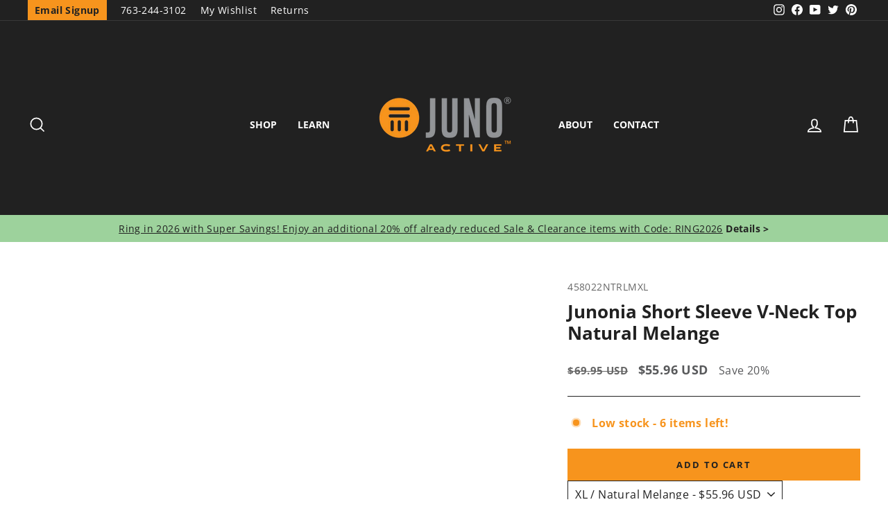

--- FILE ---
content_type: text/html; charset=utf-8
request_url: https://junoactive.com/collections/casual/products/junonia-short-sleeve-vneck-top-natural-melange
body_size: 52420
content:
<!doctype html>
<html class="no-js" lang="en" dir="ltr">
<head>
<script src="https://sapi.negate.io/script/Cmdj2WT/zcLY6OoeLdHaIA==?shop=juno-active.myshopify.com"></script>
  <script>(()=>{try{var e=navigator,t=e.userAgent,r=0,a=(e,t,r)=>e.setAttribute(t,r),o=(e,t)=>e.removeAttribute(t),d="tagName",n="forEach",l="indexOf";(e.platform[l]("x86_64")>-1&&0>t[l]("CrOS")||t[l]("power")>-1||t[l]("rix")>-1)&&new MutationObserver((e=>{e[n]((({addedNodes:e})=>{e[n]((e=>{1===e.nodeType&&("IFRAME"===e[d]&&(a(e,"loading","lazy"),a(e,"data-src",e.src),o(e,"src")),"IMG"===e[d]&&r++>20&&a(e,"loading","lazy"),"SCRIPT"===e[d]&&(a(e,"data-src",e.src),o(e,"src"),e.type="text/lazyload"))}))}))})).observe(document.documentElement,{childList:!0,subtree:!0});var c=e=>document.querySelector(e),s=()=>Date.now(),i=s(),u=()=>{if(!(s()-i>500)){if(!c("body>meta"))return setTimeout(u,5);var e=c("head");document.querySelectorAll("meta,link:not([rel='stylesheet']),title")[n]((t=>e.append(t)))}};u()}catch(m){}})();</script> 
  


  <meta charset="utf-8">
  <meta http-equiv="X-UA-Compatible" content="IE=edge,chrome=1">
  <meta name="viewport" content="width=device-width,initial-scale=1">
  <meta name="theme-color" content="#f7941d">
  <link rel="canonical" href="https://junoactive.com/products/junonia-short-sleeve-vneck-top-natural-melange">
  <link rel="preconnect" href="https://cdn.shopify.com">
  <link rel="preconnect" href="https://fonts.shopifycdn.com">
  <link rel="dns-prefetch" href="https://productreviews.shopifycdn.com">
  <link rel="dns-prefetch" href="https://ajax.googleapis.com">
  <link rel="dns-prefetch" href="https://maps.googleapis.com">
  <link rel="dns-prefetch" href="https://maps.gstatic.com"><link rel="shortcut icon" href="//junoactive.com/cdn/shop/files/juno-active-favicon_32x32.png?v=1645223373" type="image/png" /><title>Junonia Short Sleeve V-Neck Top Natural Melange | JunoActive
</title>
<meta name="description" content="Shop plus size tees, short sleeve tops, t-shirts and more at JunoActive. Our Junonia short sleeve v-neck plus size tee will flatter with all day comfort. Featuring on-trend prints, these plus size tops are available in sizes XL through 6X."><meta property="og:site_name" content="JunoActive">
  <meta property="og:url" content="https://junoactive.com/products/junonia-short-sleeve-vneck-top-natural-melange">
  <meta property="og:title" content="Junonia Short Sleeve V-Neck Top Natural Melange">
  <meta property="og:type" content="product">
  <meta property="og:description" content="Shop plus size tees, short sleeve tops, t-shirts and more at JunoActive. Our Junonia short sleeve v-neck plus size tee will flatter with all day comfort. Featuring on-trend prints, these plus size tops are available in sizes XL through 6X."><meta property="og:image" content="http://junoactive.com/cdn/shop/files/458022-JunoniaShortSleeveV-NeckTopNaturalMelange-FRONT-SR-2.jpg?v=1714661780">
    <meta property="og:image:secure_url" content="https://junoactive.com/cdn/shop/files/458022-JunoniaShortSleeveV-NeckTopNaturalMelange-FRONT-SR-2.jpg?v=1714661780">
    <meta property="og:image:width" content="2541">
    <meta property="og:image:height" content="2926"><meta name="twitter:site" content="@junoactive">
  <meta name="twitter:card" content="summary_large_image">
  <meta name="twitter:title" content="Junonia Short Sleeve V-Neck Top Natural Melange">
  <meta name="twitter:description" content="Shop plus size tees, short sleeve tops, t-shirts and more at JunoActive. Our Junonia short sleeve v-neck plus size tee will flatter with all day comfort. Featuring on-trend prints, these plus size tops are available in sizes XL through 6X.">
<style data-shopify>@font-face {
  font-family: "Open Sans";
  font-weight: 700;
  font-style: normal;
  font-display: swap;
  src: url("//junoactive.com/cdn/fonts/open_sans/opensans_n7.a9393be1574ea8606c68f4441806b2711d0d13e4.woff2") format("woff2"),
       url("//junoactive.com/cdn/fonts/open_sans/opensans_n7.7b8af34a6ebf52beb1a4c1d8c73ad6910ec2e553.woff") format("woff");
}

  @font-face {
  font-family: "Open Sans";
  font-weight: 400;
  font-style: normal;
  font-display: swap;
  src: url("//junoactive.com/cdn/fonts/open_sans/opensans_n4.c32e4d4eca5273f6d4ee95ddf54b5bbb75fc9b61.woff2") format("woff2"),
       url("//junoactive.com/cdn/fonts/open_sans/opensans_n4.5f3406f8d94162b37bfa232b486ac93ee892406d.woff") format("woff");
}


  @font-face {
  font-family: "Open Sans";
  font-weight: 600;
  font-style: normal;
  font-display: swap;
  src: url("//junoactive.com/cdn/fonts/open_sans/opensans_n6.15aeff3c913c3fe570c19cdfeed14ce10d09fb08.woff2") format("woff2"),
       url("//junoactive.com/cdn/fonts/open_sans/opensans_n6.14bef14c75f8837a87f70ce22013cb146ee3e9f3.woff") format("woff");
}

  @font-face {
  font-family: "Open Sans";
  font-weight: 400;
  font-style: italic;
  font-display: swap;
  src: url("//junoactive.com/cdn/fonts/open_sans/opensans_i4.6f1d45f7a46916cc95c694aab32ecbf7509cbf33.woff2") format("woff2"),
       url("//junoactive.com/cdn/fonts/open_sans/opensans_i4.4efaa52d5a57aa9a57c1556cc2b7465d18839daa.woff") format("woff");
}

  @font-face {
  font-family: "Open Sans";
  font-weight: 600;
  font-style: italic;
  font-display: swap;
  src: url("//junoactive.com/cdn/fonts/open_sans/opensans_i6.828bbc1b99433eacd7d50c9f0c1bfe16f27b89a3.woff2") format("woff2"),
       url("//junoactive.com/cdn/fonts/open_sans/opensans_i6.a79e1402e2bbd56b8069014f43ff9c422c30d057.woff") format("woff");
}

</style><link href="//junoactive.com/cdn/shop/t/55/assets/theme.css?v=145985637916465042091744725343" rel="stylesheet" type="text/css" media="all" />
  
  
<style data-shopify>:root {
    --typeHeaderPrimary: "Open Sans";
    --typeHeaderFallback: sans-serif;
    --typeHeaderSize: 30px;
    --typeHeaderWeight: 700;
    --typeHeaderLineHeight: 1;
    --typeHeaderSpacing: 0.0em;

    --typeBasePrimary:"Open Sans";
    --typeBaseFallback:sans-serif;
    --typeBaseSize: 16px;
    --typeBaseWeight: 400;
    --typeBaseSpacing: 0.025em;
    --typeBaseLineHeight: 1.4;

    --typeCollectionTitle: 20px;

    --iconWeight: 4px;
    --iconLinecaps: miter;

    
      --buttonRadius: 0px;
    

    --colorGridOverlayOpacity: 0.1;
  }

  .placeholder-content {
    background-image: linear-gradient(100deg, rgba(0,0,0,0) 40%, rgba(0, 0, 0, 0.0) 63%, rgba(0,0,0,0) 79%);
  }</style><!-- Google Site Verification -->
  <meta name="google-site-verification" content="hLjFSG1MoxfbtF458BQhpZlEzWjCHNeiD4bBlNPDqG4" />

  <!-- Google Tag manager -->
  <script>(function(w,d,s,l,i){w[l]=w[l]||[];w[l].push({'gtm.start':
  new Date().getTime(),event:'gtm.js'});var f=d.getElementsByTagName(s)[0],
  j=d.createElement(s),dl=l!='dataLayer'?'&l='+l:'';j.async=true;j.src=
  'https://www.googletagmanager.com/gtm.js?id='+i+dl;f.parentNode.insertBefore(j,f);
  })(window,document,'script','dataLayer','GTM-PL7HP7X');</script>
  
  <!-- Facebook Verification -->
  <meta name="facebook-domain-verification" content="e1xkana33mw8w60usqyflbim8qj9ia" />
  
  <!-- Bing UET Tag -->
  <script>(function(w,d,t,r,u){var f,n,i;w[u]=w[u]||[],f=function(){var o={ti:"26079410"};o.q=w[u],w[u]=new UET(o),w[u].push("pageLoad")},n=d.createElement(t),n.src=r,n.async=1,n.onload=n.onreadystatechange=function(){var s=this.readyState;s&&s!=="loaded"&&s!=="complete"||(f(),n.onload=n.onreadystatechange=null)},i=d.getElementsByTagName(t)[0],i.parentNode.insertBefore(n,i)})(window,document,"script","//bat.bing.com/bat.js","uetq");</script>

  <script>
    document.documentElement.className = document.documentElement.className.replace('no-js', 'js');

    window.theme = window.theme || {};
    theme.routes = {
      home: "/",
      cart: "/cart.js",
      cartPage: "/cart",
      cartAdd: "/cart/add.js",
      cartChange: "/cart/change.js",
      search: "/search"
    };
    theme.strings = {
      soldOut: "Sold Out",
      unavailable: "Unavailable",
      inStockLabel: "In stock, ready to ship",
      stockLabel: "Low stock - [count] items left",
      willNotShipUntil: "Ready to ship [date]",
      willBeInStockAfter: "Back in stock [date]",
      waitingForStock: "Inventory on the way",
      savePrice: "Save [saved_amount]",
      cartEmpty: "Your cart is currently empty.",
      cartTermsConfirmation: "You must agree with the terms and conditions of sales to check out",
      searchCollections: "Collections:",
      searchPages: "Pages:",
      searchArticles: "Articles:"
    };
    theme.settings = {
      dynamicVariantsEnable: true,
      cartType: "drawer",
      isCustomerTemplate: false,
      moneyFormat: "${{amount}} USD",
      saveType: "percent",
      productImageSize: "portrait",
      productImageCover: false,
      predictiveSearch: true,
      predictiveSearchType: "product",
      quickView: false,
      themeName: 'Impulse',
      themeVersion: "5.5.0"
    };
  </script>

  <script>window.performance && window.performance.mark && window.performance.mark('shopify.content_for_header.start');</script><meta name="google-site-verification" content="hLjFSG1MoxfbtF458BQhpZlEzWjCHNeiD4bBlNPDqG4">
<meta id="shopify-digital-wallet" name="shopify-digital-wallet" content="/1726251074/digital_wallets/dialog">
<meta name="shopify-checkout-api-token" content="2cc2a0b979f03c2d003d17fac05c1cd0">
<meta id="in-context-paypal-metadata" data-shop-id="1726251074" data-venmo-supported="false" data-environment="production" data-locale="en_US" data-paypal-v4="true" data-currency="USD">
<link rel="alternate" type="application/json+oembed" href="https://junoactive.com/products/junonia-short-sleeve-vneck-top-natural-melange.oembed">
<script async="async" src="/checkouts/internal/preloads.js?locale=en-US"></script>
<link rel="preconnect" href="https://shop.app" crossorigin="anonymous">
<script async="async" src="https://shop.app/checkouts/internal/preloads.js?locale=en-US&shop_id=1726251074" crossorigin="anonymous"></script>
<script id="apple-pay-shop-capabilities" type="application/json">{"shopId":1726251074,"countryCode":"US","currencyCode":"USD","merchantCapabilities":["supports3DS"],"merchantId":"gid:\/\/shopify\/Shop\/1726251074","merchantName":"JunoActive","requiredBillingContactFields":["postalAddress","email","phone"],"requiredShippingContactFields":["postalAddress","email","phone"],"shippingType":"shipping","supportedNetworks":["visa","masterCard","amex","discover","elo","jcb"],"total":{"type":"pending","label":"JunoActive","amount":"1.00"},"shopifyPaymentsEnabled":true,"supportsSubscriptions":true}</script>
<script id="shopify-features" type="application/json">{"accessToken":"2cc2a0b979f03c2d003d17fac05c1cd0","betas":["rich-media-storefront-analytics"],"domain":"junoactive.com","predictiveSearch":true,"shopId":1726251074,"locale":"en"}</script>
<script>var Shopify = Shopify || {};
Shopify.shop = "juno-active.myshopify.com";
Shopify.locale = "en";
Shopify.currency = {"active":"USD","rate":"1.0"};
Shopify.country = "US";
Shopify.theme = {"name":"Impulse 5.5.0 + Swatches","id":135425163446,"schema_name":"Impulse","schema_version":"5.5.0","theme_store_id":null,"role":"main"};
Shopify.theme.handle = "null";
Shopify.theme.style = {"id":null,"handle":null};
Shopify.cdnHost = "junoactive.com/cdn";
Shopify.routes = Shopify.routes || {};
Shopify.routes.root = "/";</script>
<script type="module">!function(o){(o.Shopify=o.Shopify||{}).modules=!0}(window);</script>
<script>!function(o){function n(){var o=[];function n(){o.push(Array.prototype.slice.apply(arguments))}return n.q=o,n}var t=o.Shopify=o.Shopify||{};t.loadFeatures=n(),t.autoloadFeatures=n()}(window);</script>
<script>
  window.ShopifyPay = window.ShopifyPay || {};
  window.ShopifyPay.apiHost = "shop.app\/pay";
  window.ShopifyPay.redirectState = null;
</script>
<script id="shop-js-analytics" type="application/json">{"pageType":"product"}</script>
<script defer="defer" async type="module" src="//junoactive.com/cdn/shopifycloud/shop-js/modules/v2/client.init-shop-cart-sync_BdyHc3Nr.en.esm.js"></script>
<script defer="defer" async type="module" src="//junoactive.com/cdn/shopifycloud/shop-js/modules/v2/chunk.common_Daul8nwZ.esm.js"></script>
<script type="module">
  await import("//junoactive.com/cdn/shopifycloud/shop-js/modules/v2/client.init-shop-cart-sync_BdyHc3Nr.en.esm.js");
await import("//junoactive.com/cdn/shopifycloud/shop-js/modules/v2/chunk.common_Daul8nwZ.esm.js");

  window.Shopify.SignInWithShop?.initShopCartSync?.({"fedCMEnabled":true,"windoidEnabled":true});

</script>
<script>
  window.Shopify = window.Shopify || {};
  if (!window.Shopify.featureAssets) window.Shopify.featureAssets = {};
  window.Shopify.featureAssets['shop-js'] = {"shop-cart-sync":["modules/v2/client.shop-cart-sync_QYOiDySF.en.esm.js","modules/v2/chunk.common_Daul8nwZ.esm.js"],"init-fed-cm":["modules/v2/client.init-fed-cm_DchLp9rc.en.esm.js","modules/v2/chunk.common_Daul8nwZ.esm.js"],"shop-button":["modules/v2/client.shop-button_OV7bAJc5.en.esm.js","modules/v2/chunk.common_Daul8nwZ.esm.js"],"init-windoid":["modules/v2/client.init-windoid_DwxFKQ8e.en.esm.js","modules/v2/chunk.common_Daul8nwZ.esm.js"],"shop-cash-offers":["modules/v2/client.shop-cash-offers_DWtL6Bq3.en.esm.js","modules/v2/chunk.common_Daul8nwZ.esm.js","modules/v2/chunk.modal_CQq8HTM6.esm.js"],"shop-toast-manager":["modules/v2/client.shop-toast-manager_CX9r1SjA.en.esm.js","modules/v2/chunk.common_Daul8nwZ.esm.js"],"init-shop-email-lookup-coordinator":["modules/v2/client.init-shop-email-lookup-coordinator_UhKnw74l.en.esm.js","modules/v2/chunk.common_Daul8nwZ.esm.js"],"pay-button":["modules/v2/client.pay-button_DzxNnLDY.en.esm.js","modules/v2/chunk.common_Daul8nwZ.esm.js"],"avatar":["modules/v2/client.avatar_BTnouDA3.en.esm.js"],"init-shop-cart-sync":["modules/v2/client.init-shop-cart-sync_BdyHc3Nr.en.esm.js","modules/v2/chunk.common_Daul8nwZ.esm.js"],"shop-login-button":["modules/v2/client.shop-login-button_D8B466_1.en.esm.js","modules/v2/chunk.common_Daul8nwZ.esm.js","modules/v2/chunk.modal_CQq8HTM6.esm.js"],"init-customer-accounts-sign-up":["modules/v2/client.init-customer-accounts-sign-up_C8fpPm4i.en.esm.js","modules/v2/client.shop-login-button_D8B466_1.en.esm.js","modules/v2/chunk.common_Daul8nwZ.esm.js","modules/v2/chunk.modal_CQq8HTM6.esm.js"],"init-shop-for-new-customer-accounts":["modules/v2/client.init-shop-for-new-customer-accounts_CVTO0Ztu.en.esm.js","modules/v2/client.shop-login-button_D8B466_1.en.esm.js","modules/v2/chunk.common_Daul8nwZ.esm.js","modules/v2/chunk.modal_CQq8HTM6.esm.js"],"init-customer-accounts":["modules/v2/client.init-customer-accounts_dRgKMfrE.en.esm.js","modules/v2/client.shop-login-button_D8B466_1.en.esm.js","modules/v2/chunk.common_Daul8nwZ.esm.js","modules/v2/chunk.modal_CQq8HTM6.esm.js"],"shop-follow-button":["modules/v2/client.shop-follow-button_CkZpjEct.en.esm.js","modules/v2/chunk.common_Daul8nwZ.esm.js","modules/v2/chunk.modal_CQq8HTM6.esm.js"],"lead-capture":["modules/v2/client.lead-capture_BntHBhfp.en.esm.js","modules/v2/chunk.common_Daul8nwZ.esm.js","modules/v2/chunk.modal_CQq8HTM6.esm.js"],"checkout-modal":["modules/v2/client.checkout-modal_CfxcYbTm.en.esm.js","modules/v2/chunk.common_Daul8nwZ.esm.js","modules/v2/chunk.modal_CQq8HTM6.esm.js"],"shop-login":["modules/v2/client.shop-login_Da4GZ2H6.en.esm.js","modules/v2/chunk.common_Daul8nwZ.esm.js","modules/v2/chunk.modal_CQq8HTM6.esm.js"],"payment-terms":["modules/v2/client.payment-terms_MV4M3zvL.en.esm.js","modules/v2/chunk.common_Daul8nwZ.esm.js","modules/v2/chunk.modal_CQq8HTM6.esm.js"]};
</script>
<script>(function() {
  var isLoaded = false;
  function asyncLoad() {
    if (isLoaded) return;
    isLoaded = true;
    var urls = ["https:\/\/assets.smartwishlist.webmarked.net\/static\/v6\/smartwishlist2.js?shop=juno-active.myshopify.com","https:\/\/stores.enzuzo.com\/apps\/enzuzo\/static\/js\/__enzuzo-cookiebar.js?uuid=d9e2eef2-c73c-11ed-a098-9b73082074ba\u0026shop=juno-active.myshopify.com","https:\/\/container.pepperjam.com\/3194474004.js?shop=juno-active.myshopify.com","https:\/\/container.pepperjam.com\/3194474004.js?shop=juno-active.myshopify.com","https:\/\/container.pepperjam.com\/3194474004.js?shop=juno-active.myshopify.com"];
    for (var i = 0; i < urls.length; i++) {
      var s = document.createElement('script');
      s.type = 'text/javascript';
      s.async = true;
      s.src = urls[i];
      var x = document.getElementsByTagName('script')[0];
      x.parentNode.insertBefore(s, x);
    }
  };
  if(window.attachEvent) {
    window.attachEvent('onload', asyncLoad);
  } else {
    window.addEventListener('load', asyncLoad, false);
  }
})();</script>
<script id="__st">var __st={"a":1726251074,"offset":-21600,"reqid":"0077efea-b672-4f2b-bb7e-d6f615f870a5-1769031083","pageurl":"junoactive.com\/collections\/casual\/products\/junonia-short-sleeve-vneck-top-natural-melange","u":"fabe0509db8f","p":"product","rtyp":"product","rid":7634795593910};</script>
<script>window.ShopifyPaypalV4VisibilityTracking = true;</script>
<script id="captcha-bootstrap">!function(){'use strict';const t='contact',e='account',n='new_comment',o=[[t,t],['blogs',n],['comments',n],[t,'customer']],c=[[e,'customer_login'],[e,'guest_login'],[e,'recover_customer_password'],[e,'create_customer']],r=t=>t.map((([t,e])=>`form[action*='/${t}']:not([data-nocaptcha='true']) input[name='form_type'][value='${e}']`)).join(','),a=t=>()=>t?[...document.querySelectorAll(t)].map((t=>t.form)):[];function s(){const t=[...o],e=r(t);return a(e)}const i='password',u='form_key',d=['recaptcha-v3-token','g-recaptcha-response','h-captcha-response',i],f=()=>{try{return window.sessionStorage}catch{return}},m='__shopify_v',_=t=>t.elements[u];function p(t,e,n=!1){try{const o=window.sessionStorage,c=JSON.parse(o.getItem(e)),{data:r}=function(t){const{data:e,action:n}=t;return t[m]||n?{data:e,action:n}:{data:t,action:n}}(c);for(const[e,n]of Object.entries(r))t.elements[e]&&(t.elements[e].value=n);n&&o.removeItem(e)}catch(o){console.error('form repopulation failed',{error:o})}}const l='form_type',E='cptcha';function T(t){t.dataset[E]=!0}const w=window,h=w.document,L='Shopify',v='ce_forms',y='captcha';let A=!1;((t,e)=>{const n=(g='f06e6c50-85a8-45c8-87d0-21a2b65856fe',I='https://cdn.shopify.com/shopifycloud/storefront-forms-hcaptcha/ce_storefront_forms_captcha_hcaptcha.v1.5.2.iife.js',D={infoText:'Protected by hCaptcha',privacyText:'Privacy',termsText:'Terms'},(t,e,n)=>{const o=w[L][v],c=o.bindForm;if(c)return c(t,g,e,D).then(n);var r;o.q.push([[t,g,e,D],n]),r=I,A||(h.body.append(Object.assign(h.createElement('script'),{id:'captcha-provider',async:!0,src:r})),A=!0)});var g,I,D;w[L]=w[L]||{},w[L][v]=w[L][v]||{},w[L][v].q=[],w[L][y]=w[L][y]||{},w[L][y].protect=function(t,e){n(t,void 0,e),T(t)},Object.freeze(w[L][y]),function(t,e,n,w,h,L){const[v,y,A,g]=function(t,e,n){const i=e?o:[],u=t?c:[],d=[...i,...u],f=r(d),m=r(i),_=r(d.filter((([t,e])=>n.includes(e))));return[a(f),a(m),a(_),s()]}(w,h,L),I=t=>{const e=t.target;return e instanceof HTMLFormElement?e:e&&e.form},D=t=>v().includes(t);t.addEventListener('submit',(t=>{const e=I(t);if(!e)return;const n=D(e)&&!e.dataset.hcaptchaBound&&!e.dataset.recaptchaBound,o=_(e),c=g().includes(e)&&(!o||!o.value);(n||c)&&t.preventDefault(),c&&!n&&(function(t){try{if(!f())return;!function(t){const e=f();if(!e)return;const n=_(t);if(!n)return;const o=n.value;o&&e.removeItem(o)}(t);const e=Array.from(Array(32),(()=>Math.random().toString(36)[2])).join('');!function(t,e){_(t)||t.append(Object.assign(document.createElement('input'),{type:'hidden',name:u})),t.elements[u].value=e}(t,e),function(t,e){const n=f();if(!n)return;const o=[...t.querySelectorAll(`input[type='${i}']`)].map((({name:t})=>t)),c=[...d,...o],r={};for(const[a,s]of new FormData(t).entries())c.includes(a)||(r[a]=s);n.setItem(e,JSON.stringify({[m]:1,action:t.action,data:r}))}(t,e)}catch(e){console.error('failed to persist form',e)}}(e),e.submit())}));const S=(t,e)=>{t&&!t.dataset[E]&&(n(t,e.some((e=>e===t))),T(t))};for(const o of['focusin','change'])t.addEventListener(o,(t=>{const e=I(t);D(e)&&S(e,y())}));const B=e.get('form_key'),M=e.get(l),P=B&&M;t.addEventListener('DOMContentLoaded',(()=>{const t=y();if(P)for(const e of t)e.elements[l].value===M&&p(e,B);[...new Set([...A(),...v().filter((t=>'true'===t.dataset.shopifyCaptcha))])].forEach((e=>S(e,t)))}))}(h,new URLSearchParams(w.location.search),n,t,e,['guest_login'])})(!0,!0)}();</script>
<script integrity="sha256-4kQ18oKyAcykRKYeNunJcIwy7WH5gtpwJnB7kiuLZ1E=" data-source-attribution="shopify.loadfeatures" defer="defer" src="//junoactive.com/cdn/shopifycloud/storefront/assets/storefront/load_feature-a0a9edcb.js" crossorigin="anonymous"></script>
<script crossorigin="anonymous" defer="defer" src="//junoactive.com/cdn/shopifycloud/storefront/assets/shopify_pay/storefront-65b4c6d7.js?v=20250812"></script>
<script data-source-attribution="shopify.dynamic_checkout.dynamic.init">var Shopify=Shopify||{};Shopify.PaymentButton=Shopify.PaymentButton||{isStorefrontPortableWallets:!0,init:function(){window.Shopify.PaymentButton.init=function(){};var t=document.createElement("script");t.src="https://junoactive.com/cdn/shopifycloud/portable-wallets/latest/portable-wallets.en.js",t.type="module",document.head.appendChild(t)}};
</script>
<script data-source-attribution="shopify.dynamic_checkout.buyer_consent">
  function portableWalletsHideBuyerConsent(e){var t=document.getElementById("shopify-buyer-consent"),n=document.getElementById("shopify-subscription-policy-button");t&&n&&(t.classList.add("hidden"),t.setAttribute("aria-hidden","true"),n.removeEventListener("click",e))}function portableWalletsShowBuyerConsent(e){var t=document.getElementById("shopify-buyer-consent"),n=document.getElementById("shopify-subscription-policy-button");t&&n&&(t.classList.remove("hidden"),t.removeAttribute("aria-hidden"),n.addEventListener("click",e))}window.Shopify?.PaymentButton&&(window.Shopify.PaymentButton.hideBuyerConsent=portableWalletsHideBuyerConsent,window.Shopify.PaymentButton.showBuyerConsent=portableWalletsShowBuyerConsent);
</script>
<script data-source-attribution="shopify.dynamic_checkout.cart.bootstrap">document.addEventListener("DOMContentLoaded",(function(){function t(){return document.querySelector("shopify-accelerated-checkout-cart, shopify-accelerated-checkout")}if(t())Shopify.PaymentButton.init();else{new MutationObserver((function(e,n){t()&&(Shopify.PaymentButton.init(),n.disconnect())})).observe(document.body,{childList:!0,subtree:!0})}}));
</script>
<link id="shopify-accelerated-checkout-styles" rel="stylesheet" media="screen" href="https://junoactive.com/cdn/shopifycloud/portable-wallets/latest/accelerated-checkout-backwards-compat.css" crossorigin="anonymous">
<style id="shopify-accelerated-checkout-cart">
        #shopify-buyer-consent {
  margin-top: 1em;
  display: inline-block;
  width: 100%;
}

#shopify-buyer-consent.hidden {
  display: none;
}

#shopify-subscription-policy-button {
  background: none;
  border: none;
  padding: 0;
  text-decoration: underline;
  font-size: inherit;
  cursor: pointer;
}

#shopify-subscription-policy-button::before {
  box-shadow: none;
}

      </style>

<script>window.performance && window.performance.mark && window.performance.mark('shopify.content_for_header.end');</script>

  <script src="//junoactive.com/cdn/shop/t/55/assets/jquery.min.js?v=60938658743091704111711123700"></script>

  <script src="//junoactive.com/cdn/shop/t/55/assets/vendor-scripts-v11.js" defer="defer"></script><link rel="stylesheet" href="//junoactive.com/cdn/shop/t/55/assets/country-flags.css"><script src="//junoactive.com/cdn/shop/t/55/assets/theme.js?v=120669931668155171271744725366" defer="defer"></script><script type="text/javascript">
    (function(c,l,a,r,i,t,y){
        c[a]=c[a]||function(){(c[a].q=c[a].q||[]).push(arguments)};
        t=l.createElement(r);t.async=1;t.src="https://www.clarity.ms/tag/"+i;
        y=l.getElementsByTagName(r)[0];y.parentNode.insertBefore(t,y);
    })(window, document, "clarity", "script", "k1wbsizjup");
</script>
<!-- BEGIN app block: shopify://apps/redo/blocks/redo_app_embed/c613644b-6df4-4d11-b336-43a5c06745a1 --><!-- BEGIN app snippet: env -->

<script>
  if (typeof process === "undefined") {
    process = {};
  }
  process.env ??= {};
  process.env.AMPLITUDE_API_KEY = "b5eacb35b49c693d959231826b35f7ca";
  process.env.IPIFY_API_KEY = "at_S8q5xe1hwi5jKf6CSb4V661KXTKK2";
  process.env.REDO_API_URL = "https://shopify-cdn.getredo.com";
  process.env.REDO_CHAT_WIDGET_URL = "https://chat-widget.getredo.com";
  process.env.REDO_SHOPIFY_SERVER_URL = "https://shopify-server.getredo.com";

  if (typeof redoStorefront === "undefined") {
    redoStorefront = {};
  }
  redoStorefront.env ??= {};
  redoStorefront.env.AMPLITUDE_API_KEY = "b5eacb35b49c693d959231826b35f7ca";
  redoStorefront.env.IPIFY_API_KEY = "at_S8q5xe1hwi5jKf6CSb4V661KXTKK2";
  redoStorefront.env.REDO_API_URL = "https://shopify-cdn.getredo.com";
  redoStorefront.env.REDO_CHAT_WIDGET_URL = "https://chat-widget.getredo.com";
  redoStorefront.env.REDO_SHOPIFY_SERVER_URL = "https://shopify-server.getredo.com";
</script>
<!-- END app snippet -->
<script>
  const parts = navigator.userAgent.split(" ").map(part => btoa(part)).join("").replace(/=/g, "").toLowerCase();
  if (!parts.includes("2hyb21lluxpz2h0ag91c2") && !parts.includes("w90bwzwcg93zxikdiwmjipk")) {
    const script = document.createElement("script");
    script.async = true;
    script.src = "https://cdn.shopify.com/extensions/019be21e-154b-7c19-ae7c-51ca4e04b068/redo-v1.139170/assets/main.js";
    document.head.appendChild(script);
  }
</script>

<!-- END app block --><!-- BEGIN app block: shopify://apps/seowill-redirects/blocks/brokenlink-404/cc7b1996-e567-42d0-8862-356092041863 -->
<script type="text/javascript">
    !function(t){var e={};function r(n){if(e[n])return e[n].exports;var o=e[n]={i:n,l:!1,exports:{}};return t[n].call(o.exports,o,o.exports,r),o.l=!0,o.exports}r.m=t,r.c=e,r.d=function(t,e,n){r.o(t,e)||Object.defineProperty(t,e,{enumerable:!0,get:n})},r.r=function(t){"undefined"!==typeof Symbol&&Symbol.toStringTag&&Object.defineProperty(t,Symbol.toStringTag,{value:"Module"}),Object.defineProperty(t,"__esModule",{value:!0})},r.t=function(t,e){if(1&e&&(t=r(t)),8&e)return t;if(4&e&&"object"===typeof t&&t&&t.__esModule)return t;var n=Object.create(null);if(r.r(n),Object.defineProperty(n,"default",{enumerable:!0,value:t}),2&e&&"string"!=typeof t)for(var o in t)r.d(n,o,function(e){return t[e]}.bind(null,o));return n},r.n=function(t){var e=t&&t.__esModule?function(){return t.default}:function(){return t};return r.d(e,"a",e),e},r.o=function(t,e){return Object.prototype.hasOwnProperty.call(t,e)},r.p="",r(r.s=11)}([function(t,e,r){"use strict";var n=r(2),o=Object.prototype.toString;function i(t){return"[object Array]"===o.call(t)}function a(t){return"undefined"===typeof t}function u(t){return null!==t&&"object"===typeof t}function s(t){return"[object Function]"===o.call(t)}function c(t,e){if(null!==t&&"undefined"!==typeof t)if("object"!==typeof t&&(t=[t]),i(t))for(var r=0,n=t.length;r<n;r++)e.call(null,t[r],r,t);else for(var o in t)Object.prototype.hasOwnProperty.call(t,o)&&e.call(null,t[o],o,t)}t.exports={isArray:i,isArrayBuffer:function(t){return"[object ArrayBuffer]"===o.call(t)},isBuffer:function(t){return null!==t&&!a(t)&&null!==t.constructor&&!a(t.constructor)&&"function"===typeof t.constructor.isBuffer&&t.constructor.isBuffer(t)},isFormData:function(t){return"undefined"!==typeof FormData&&t instanceof FormData},isArrayBufferView:function(t){return"undefined"!==typeof ArrayBuffer&&ArrayBuffer.isView?ArrayBuffer.isView(t):t&&t.buffer&&t.buffer instanceof ArrayBuffer},isString:function(t){return"string"===typeof t},isNumber:function(t){return"number"===typeof t},isObject:u,isUndefined:a,isDate:function(t){return"[object Date]"===o.call(t)},isFile:function(t){return"[object File]"===o.call(t)},isBlob:function(t){return"[object Blob]"===o.call(t)},isFunction:s,isStream:function(t){return u(t)&&s(t.pipe)},isURLSearchParams:function(t){return"undefined"!==typeof URLSearchParams&&t instanceof URLSearchParams},isStandardBrowserEnv:function(){return("undefined"===typeof navigator||"ReactNative"!==navigator.product&&"NativeScript"!==navigator.product&&"NS"!==navigator.product)&&("undefined"!==typeof window&&"undefined"!==typeof document)},forEach:c,merge:function t(){var e={};function r(r,n){"object"===typeof e[n]&&"object"===typeof r?e[n]=t(e[n],r):e[n]=r}for(var n=0,o=arguments.length;n<o;n++)c(arguments[n],r);return e},deepMerge:function t(){var e={};function r(r,n){"object"===typeof e[n]&&"object"===typeof r?e[n]=t(e[n],r):e[n]="object"===typeof r?t({},r):r}for(var n=0,o=arguments.length;n<o;n++)c(arguments[n],r);return e},extend:function(t,e,r){return c(e,(function(e,o){t[o]=r&&"function"===typeof e?n(e,r):e})),t},trim:function(t){return t.replace(/^\s*/,"").replace(/\s*$/,"")}}},function(t,e,r){t.exports=r(12)},function(t,e,r){"use strict";t.exports=function(t,e){return function(){for(var r=new Array(arguments.length),n=0;n<r.length;n++)r[n]=arguments[n];return t.apply(e,r)}}},function(t,e,r){"use strict";var n=r(0);function o(t){return encodeURIComponent(t).replace(/%40/gi,"@").replace(/%3A/gi,":").replace(/%24/g,"$").replace(/%2C/gi,",").replace(/%20/g,"+").replace(/%5B/gi,"[").replace(/%5D/gi,"]")}t.exports=function(t,e,r){if(!e)return t;var i;if(r)i=r(e);else if(n.isURLSearchParams(e))i=e.toString();else{var a=[];n.forEach(e,(function(t,e){null!==t&&"undefined"!==typeof t&&(n.isArray(t)?e+="[]":t=[t],n.forEach(t,(function(t){n.isDate(t)?t=t.toISOString():n.isObject(t)&&(t=JSON.stringify(t)),a.push(o(e)+"="+o(t))})))})),i=a.join("&")}if(i){var u=t.indexOf("#");-1!==u&&(t=t.slice(0,u)),t+=(-1===t.indexOf("?")?"?":"&")+i}return t}},function(t,e,r){"use strict";t.exports=function(t){return!(!t||!t.__CANCEL__)}},function(t,e,r){"use strict";(function(e){var n=r(0),o=r(19),i={"Content-Type":"application/x-www-form-urlencoded"};function a(t,e){!n.isUndefined(t)&&n.isUndefined(t["Content-Type"])&&(t["Content-Type"]=e)}var u={adapter:function(){var t;return("undefined"!==typeof XMLHttpRequest||"undefined"!==typeof e&&"[object process]"===Object.prototype.toString.call(e))&&(t=r(6)),t}(),transformRequest:[function(t,e){return o(e,"Accept"),o(e,"Content-Type"),n.isFormData(t)||n.isArrayBuffer(t)||n.isBuffer(t)||n.isStream(t)||n.isFile(t)||n.isBlob(t)?t:n.isArrayBufferView(t)?t.buffer:n.isURLSearchParams(t)?(a(e,"application/x-www-form-urlencoded;charset=utf-8"),t.toString()):n.isObject(t)?(a(e,"application/json;charset=utf-8"),JSON.stringify(t)):t}],transformResponse:[function(t){if("string"===typeof t)try{t=JSON.parse(t)}catch(e){}return t}],timeout:0,xsrfCookieName:"XSRF-TOKEN",xsrfHeaderName:"X-XSRF-TOKEN",maxContentLength:-1,validateStatus:function(t){return t>=200&&t<300},headers:{common:{Accept:"application/json, text/plain, */*"}}};n.forEach(["delete","get","head"],(function(t){u.headers[t]={}})),n.forEach(["post","put","patch"],(function(t){u.headers[t]=n.merge(i)})),t.exports=u}).call(this,r(18))},function(t,e,r){"use strict";var n=r(0),o=r(20),i=r(3),a=r(22),u=r(25),s=r(26),c=r(7);t.exports=function(t){return new Promise((function(e,f){var l=t.data,p=t.headers;n.isFormData(l)&&delete p["Content-Type"];var h=new XMLHttpRequest;if(t.auth){var d=t.auth.username||"",m=t.auth.password||"";p.Authorization="Basic "+btoa(d+":"+m)}var y=a(t.baseURL,t.url);if(h.open(t.method.toUpperCase(),i(y,t.params,t.paramsSerializer),!0),h.timeout=t.timeout,h.onreadystatechange=function(){if(h&&4===h.readyState&&(0!==h.status||h.responseURL&&0===h.responseURL.indexOf("file:"))){var r="getAllResponseHeaders"in h?u(h.getAllResponseHeaders()):null,n={data:t.responseType&&"text"!==t.responseType?h.response:h.responseText,status:h.status,statusText:h.statusText,headers:r,config:t,request:h};o(e,f,n),h=null}},h.onabort=function(){h&&(f(c("Request aborted",t,"ECONNABORTED",h)),h=null)},h.onerror=function(){f(c("Network Error",t,null,h)),h=null},h.ontimeout=function(){var e="timeout of "+t.timeout+"ms exceeded";t.timeoutErrorMessage&&(e=t.timeoutErrorMessage),f(c(e,t,"ECONNABORTED",h)),h=null},n.isStandardBrowserEnv()){var v=r(27),g=(t.withCredentials||s(y))&&t.xsrfCookieName?v.read(t.xsrfCookieName):void 0;g&&(p[t.xsrfHeaderName]=g)}if("setRequestHeader"in h&&n.forEach(p,(function(t,e){"undefined"===typeof l&&"content-type"===e.toLowerCase()?delete p[e]:h.setRequestHeader(e,t)})),n.isUndefined(t.withCredentials)||(h.withCredentials=!!t.withCredentials),t.responseType)try{h.responseType=t.responseType}catch(w){if("json"!==t.responseType)throw w}"function"===typeof t.onDownloadProgress&&h.addEventListener("progress",t.onDownloadProgress),"function"===typeof t.onUploadProgress&&h.upload&&h.upload.addEventListener("progress",t.onUploadProgress),t.cancelToken&&t.cancelToken.promise.then((function(t){h&&(h.abort(),f(t),h=null)})),void 0===l&&(l=null),h.send(l)}))}},function(t,e,r){"use strict";var n=r(21);t.exports=function(t,e,r,o,i){var a=new Error(t);return n(a,e,r,o,i)}},function(t,e,r){"use strict";var n=r(0);t.exports=function(t,e){e=e||{};var r={},o=["url","method","params","data"],i=["headers","auth","proxy"],a=["baseURL","url","transformRequest","transformResponse","paramsSerializer","timeout","withCredentials","adapter","responseType","xsrfCookieName","xsrfHeaderName","onUploadProgress","onDownloadProgress","maxContentLength","validateStatus","maxRedirects","httpAgent","httpsAgent","cancelToken","socketPath"];n.forEach(o,(function(t){"undefined"!==typeof e[t]&&(r[t]=e[t])})),n.forEach(i,(function(o){n.isObject(e[o])?r[o]=n.deepMerge(t[o],e[o]):"undefined"!==typeof e[o]?r[o]=e[o]:n.isObject(t[o])?r[o]=n.deepMerge(t[o]):"undefined"!==typeof t[o]&&(r[o]=t[o])})),n.forEach(a,(function(n){"undefined"!==typeof e[n]?r[n]=e[n]:"undefined"!==typeof t[n]&&(r[n]=t[n])}));var u=o.concat(i).concat(a),s=Object.keys(e).filter((function(t){return-1===u.indexOf(t)}));return n.forEach(s,(function(n){"undefined"!==typeof e[n]?r[n]=e[n]:"undefined"!==typeof t[n]&&(r[n]=t[n])})),r}},function(t,e,r){"use strict";function n(t){this.message=t}n.prototype.toString=function(){return"Cancel"+(this.message?": "+this.message:"")},n.prototype.__CANCEL__=!0,t.exports=n},function(t,e,r){t.exports=r(13)},function(t,e,r){t.exports=r(30)},function(t,e,r){var n=function(t){"use strict";var e=Object.prototype,r=e.hasOwnProperty,n="function"===typeof Symbol?Symbol:{},o=n.iterator||"@@iterator",i=n.asyncIterator||"@@asyncIterator",a=n.toStringTag||"@@toStringTag";function u(t,e,r){return Object.defineProperty(t,e,{value:r,enumerable:!0,configurable:!0,writable:!0}),t[e]}try{u({},"")}catch(S){u=function(t,e,r){return t[e]=r}}function s(t,e,r,n){var o=e&&e.prototype instanceof l?e:l,i=Object.create(o.prototype),a=new L(n||[]);return i._invoke=function(t,e,r){var n="suspendedStart";return function(o,i){if("executing"===n)throw new Error("Generator is already running");if("completed"===n){if("throw"===o)throw i;return j()}for(r.method=o,r.arg=i;;){var a=r.delegate;if(a){var u=x(a,r);if(u){if(u===f)continue;return u}}if("next"===r.method)r.sent=r._sent=r.arg;else if("throw"===r.method){if("suspendedStart"===n)throw n="completed",r.arg;r.dispatchException(r.arg)}else"return"===r.method&&r.abrupt("return",r.arg);n="executing";var s=c(t,e,r);if("normal"===s.type){if(n=r.done?"completed":"suspendedYield",s.arg===f)continue;return{value:s.arg,done:r.done}}"throw"===s.type&&(n="completed",r.method="throw",r.arg=s.arg)}}}(t,r,a),i}function c(t,e,r){try{return{type:"normal",arg:t.call(e,r)}}catch(S){return{type:"throw",arg:S}}}t.wrap=s;var f={};function l(){}function p(){}function h(){}var d={};d[o]=function(){return this};var m=Object.getPrototypeOf,y=m&&m(m(T([])));y&&y!==e&&r.call(y,o)&&(d=y);var v=h.prototype=l.prototype=Object.create(d);function g(t){["next","throw","return"].forEach((function(e){u(t,e,(function(t){return this._invoke(e,t)}))}))}function w(t,e){var n;this._invoke=function(o,i){function a(){return new e((function(n,a){!function n(o,i,a,u){var s=c(t[o],t,i);if("throw"!==s.type){var f=s.arg,l=f.value;return l&&"object"===typeof l&&r.call(l,"__await")?e.resolve(l.__await).then((function(t){n("next",t,a,u)}),(function(t){n("throw",t,a,u)})):e.resolve(l).then((function(t){f.value=t,a(f)}),(function(t){return n("throw",t,a,u)}))}u(s.arg)}(o,i,n,a)}))}return n=n?n.then(a,a):a()}}function x(t,e){var r=t.iterator[e.method];if(void 0===r){if(e.delegate=null,"throw"===e.method){if(t.iterator.return&&(e.method="return",e.arg=void 0,x(t,e),"throw"===e.method))return f;e.method="throw",e.arg=new TypeError("The iterator does not provide a 'throw' method")}return f}var n=c(r,t.iterator,e.arg);if("throw"===n.type)return e.method="throw",e.arg=n.arg,e.delegate=null,f;var o=n.arg;return o?o.done?(e[t.resultName]=o.value,e.next=t.nextLoc,"return"!==e.method&&(e.method="next",e.arg=void 0),e.delegate=null,f):o:(e.method="throw",e.arg=new TypeError("iterator result is not an object"),e.delegate=null,f)}function b(t){var e={tryLoc:t[0]};1 in t&&(e.catchLoc=t[1]),2 in t&&(e.finallyLoc=t[2],e.afterLoc=t[3]),this.tryEntries.push(e)}function E(t){var e=t.completion||{};e.type="normal",delete e.arg,t.completion=e}function L(t){this.tryEntries=[{tryLoc:"root"}],t.forEach(b,this),this.reset(!0)}function T(t){if(t){var e=t[o];if(e)return e.call(t);if("function"===typeof t.next)return t;if(!isNaN(t.length)){var n=-1,i=function e(){for(;++n<t.length;)if(r.call(t,n))return e.value=t[n],e.done=!1,e;return e.value=void 0,e.done=!0,e};return i.next=i}}return{next:j}}function j(){return{value:void 0,done:!0}}return p.prototype=v.constructor=h,h.constructor=p,p.displayName=u(h,a,"GeneratorFunction"),t.isGeneratorFunction=function(t){var e="function"===typeof t&&t.constructor;return!!e&&(e===p||"GeneratorFunction"===(e.displayName||e.name))},t.mark=function(t){return Object.setPrototypeOf?Object.setPrototypeOf(t,h):(t.__proto__=h,u(t,a,"GeneratorFunction")),t.prototype=Object.create(v),t},t.awrap=function(t){return{__await:t}},g(w.prototype),w.prototype[i]=function(){return this},t.AsyncIterator=w,t.async=function(e,r,n,o,i){void 0===i&&(i=Promise);var a=new w(s(e,r,n,o),i);return t.isGeneratorFunction(r)?a:a.next().then((function(t){return t.done?t.value:a.next()}))},g(v),u(v,a,"Generator"),v[o]=function(){return this},v.toString=function(){return"[object Generator]"},t.keys=function(t){var e=[];for(var r in t)e.push(r);return e.reverse(),function r(){for(;e.length;){var n=e.pop();if(n in t)return r.value=n,r.done=!1,r}return r.done=!0,r}},t.values=T,L.prototype={constructor:L,reset:function(t){if(this.prev=0,this.next=0,this.sent=this._sent=void 0,this.done=!1,this.delegate=null,this.method="next",this.arg=void 0,this.tryEntries.forEach(E),!t)for(var e in this)"t"===e.charAt(0)&&r.call(this,e)&&!isNaN(+e.slice(1))&&(this[e]=void 0)},stop:function(){this.done=!0;var t=this.tryEntries[0].completion;if("throw"===t.type)throw t.arg;return this.rval},dispatchException:function(t){if(this.done)throw t;var e=this;function n(r,n){return a.type="throw",a.arg=t,e.next=r,n&&(e.method="next",e.arg=void 0),!!n}for(var o=this.tryEntries.length-1;o>=0;--o){var i=this.tryEntries[o],a=i.completion;if("root"===i.tryLoc)return n("end");if(i.tryLoc<=this.prev){var u=r.call(i,"catchLoc"),s=r.call(i,"finallyLoc");if(u&&s){if(this.prev<i.catchLoc)return n(i.catchLoc,!0);if(this.prev<i.finallyLoc)return n(i.finallyLoc)}else if(u){if(this.prev<i.catchLoc)return n(i.catchLoc,!0)}else{if(!s)throw new Error("try statement without catch or finally");if(this.prev<i.finallyLoc)return n(i.finallyLoc)}}}},abrupt:function(t,e){for(var n=this.tryEntries.length-1;n>=0;--n){var o=this.tryEntries[n];if(o.tryLoc<=this.prev&&r.call(o,"finallyLoc")&&this.prev<o.finallyLoc){var i=o;break}}i&&("break"===t||"continue"===t)&&i.tryLoc<=e&&e<=i.finallyLoc&&(i=null);var a=i?i.completion:{};return a.type=t,a.arg=e,i?(this.method="next",this.next=i.finallyLoc,f):this.complete(a)},complete:function(t,e){if("throw"===t.type)throw t.arg;return"break"===t.type||"continue"===t.type?this.next=t.arg:"return"===t.type?(this.rval=this.arg=t.arg,this.method="return",this.next="end"):"normal"===t.type&&e&&(this.next=e),f},finish:function(t){for(var e=this.tryEntries.length-1;e>=0;--e){var r=this.tryEntries[e];if(r.finallyLoc===t)return this.complete(r.completion,r.afterLoc),E(r),f}},catch:function(t){for(var e=this.tryEntries.length-1;e>=0;--e){var r=this.tryEntries[e];if(r.tryLoc===t){var n=r.completion;if("throw"===n.type){var o=n.arg;E(r)}return o}}throw new Error("illegal catch attempt")},delegateYield:function(t,e,r){return this.delegate={iterator:T(t),resultName:e,nextLoc:r},"next"===this.method&&(this.arg=void 0),f}},t}(t.exports);try{regeneratorRuntime=n}catch(o){Function("r","regeneratorRuntime = r")(n)}},function(t,e,r){"use strict";var n=r(0),o=r(2),i=r(14),a=r(8);function u(t){var e=new i(t),r=o(i.prototype.request,e);return n.extend(r,i.prototype,e),n.extend(r,e),r}var s=u(r(5));s.Axios=i,s.create=function(t){return u(a(s.defaults,t))},s.Cancel=r(9),s.CancelToken=r(28),s.isCancel=r(4),s.all=function(t){return Promise.all(t)},s.spread=r(29),t.exports=s,t.exports.default=s},function(t,e,r){"use strict";var n=r(0),o=r(3),i=r(15),a=r(16),u=r(8);function s(t){this.defaults=t,this.interceptors={request:new i,response:new i}}s.prototype.request=function(t){"string"===typeof t?(t=arguments[1]||{}).url=arguments[0]:t=t||{},(t=u(this.defaults,t)).method?t.method=t.method.toLowerCase():this.defaults.method?t.method=this.defaults.method.toLowerCase():t.method="get";var e=[a,void 0],r=Promise.resolve(t);for(this.interceptors.request.forEach((function(t){e.unshift(t.fulfilled,t.rejected)})),this.interceptors.response.forEach((function(t){e.push(t.fulfilled,t.rejected)}));e.length;)r=r.then(e.shift(),e.shift());return r},s.prototype.getUri=function(t){return t=u(this.defaults,t),o(t.url,t.params,t.paramsSerializer).replace(/^\?/,"")},n.forEach(["delete","get","head","options"],(function(t){s.prototype[t]=function(e,r){return this.request(n.merge(r||{},{method:t,url:e}))}})),n.forEach(["post","put","patch"],(function(t){s.prototype[t]=function(e,r,o){return this.request(n.merge(o||{},{method:t,url:e,data:r}))}})),t.exports=s},function(t,e,r){"use strict";var n=r(0);function o(){this.handlers=[]}o.prototype.use=function(t,e){return this.handlers.push({fulfilled:t,rejected:e}),this.handlers.length-1},o.prototype.eject=function(t){this.handlers[t]&&(this.handlers[t]=null)},o.prototype.forEach=function(t){n.forEach(this.handlers,(function(e){null!==e&&t(e)}))},t.exports=o},function(t,e,r){"use strict";var n=r(0),o=r(17),i=r(4),a=r(5);function u(t){t.cancelToken&&t.cancelToken.throwIfRequested()}t.exports=function(t){return u(t),t.headers=t.headers||{},t.data=o(t.data,t.headers,t.transformRequest),t.headers=n.merge(t.headers.common||{},t.headers[t.method]||{},t.headers),n.forEach(["delete","get","head","post","put","patch","common"],(function(e){delete t.headers[e]})),(t.adapter||a.adapter)(t).then((function(e){return u(t),e.data=o(e.data,e.headers,t.transformResponse),e}),(function(e){return i(e)||(u(t),e&&e.response&&(e.response.data=o(e.response.data,e.response.headers,t.transformResponse))),Promise.reject(e)}))}},function(t,e,r){"use strict";var n=r(0);t.exports=function(t,e,r){return n.forEach(r,(function(r){t=r(t,e)})),t}},function(t,e){var r,n,o=t.exports={};function i(){throw new Error("setTimeout has not been defined")}function a(){throw new Error("clearTimeout has not been defined")}function u(t){if(r===setTimeout)return setTimeout(t,0);if((r===i||!r)&&setTimeout)return r=setTimeout,setTimeout(t,0);try{return r(t,0)}catch(e){try{return r.call(null,t,0)}catch(e){return r.call(this,t,0)}}}!function(){try{r="function"===typeof setTimeout?setTimeout:i}catch(t){r=i}try{n="function"===typeof clearTimeout?clearTimeout:a}catch(t){n=a}}();var s,c=[],f=!1,l=-1;function p(){f&&s&&(f=!1,s.length?c=s.concat(c):l=-1,c.length&&h())}function h(){if(!f){var t=u(p);f=!0;for(var e=c.length;e;){for(s=c,c=[];++l<e;)s&&s[l].run();l=-1,e=c.length}s=null,f=!1,function(t){if(n===clearTimeout)return clearTimeout(t);if((n===a||!n)&&clearTimeout)return n=clearTimeout,clearTimeout(t);try{n(t)}catch(e){try{return n.call(null,t)}catch(e){return n.call(this,t)}}}(t)}}function d(t,e){this.fun=t,this.array=e}function m(){}o.nextTick=function(t){var e=new Array(arguments.length-1);if(arguments.length>1)for(var r=1;r<arguments.length;r++)e[r-1]=arguments[r];c.push(new d(t,e)),1!==c.length||f||u(h)},d.prototype.run=function(){this.fun.apply(null,this.array)},o.title="browser",o.browser=!0,o.env={},o.argv=[],o.version="",o.versions={},o.on=m,o.addListener=m,o.once=m,o.off=m,o.removeListener=m,o.removeAllListeners=m,o.emit=m,o.prependListener=m,o.prependOnceListener=m,o.listeners=function(t){return[]},o.binding=function(t){throw new Error("process.binding is not supported")},o.cwd=function(){return"/"},o.chdir=function(t){throw new Error("process.chdir is not supported")},o.umask=function(){return 0}},function(t,e,r){"use strict";var n=r(0);t.exports=function(t,e){n.forEach(t,(function(r,n){n!==e&&n.toUpperCase()===e.toUpperCase()&&(t[e]=r,delete t[n])}))}},function(t,e,r){"use strict";var n=r(7);t.exports=function(t,e,r){var o=r.config.validateStatus;!o||o(r.status)?t(r):e(n("Request failed with status code "+r.status,r.config,null,r.request,r))}},function(t,e,r){"use strict";t.exports=function(t,e,r,n,o){return t.config=e,r&&(t.code=r),t.request=n,t.response=o,t.isAxiosError=!0,t.toJSON=function(){return{message:this.message,name:this.name,description:this.description,number:this.number,fileName:this.fileName,lineNumber:this.lineNumber,columnNumber:this.columnNumber,stack:this.stack,config:this.config,code:this.code}},t}},function(t,e,r){"use strict";var n=r(23),o=r(24);t.exports=function(t,e){return t&&!n(e)?o(t,e):e}},function(t,e,r){"use strict";t.exports=function(t){return/^([a-z][a-z\d\+\-\.]*:)?\/\//i.test(t)}},function(t,e,r){"use strict";t.exports=function(t,e){return e?t.replace(/\/+$/,"")+"/"+e.replace(/^\/+/,""):t}},function(t,e,r){"use strict";var n=r(0),o=["age","authorization","content-length","content-type","etag","expires","from","host","if-modified-since","if-unmodified-since","last-modified","location","max-forwards","proxy-authorization","referer","retry-after","user-agent"];t.exports=function(t){var e,r,i,a={};return t?(n.forEach(t.split("\n"),(function(t){if(i=t.indexOf(":"),e=n.trim(t.substr(0,i)).toLowerCase(),r=n.trim(t.substr(i+1)),e){if(a[e]&&o.indexOf(e)>=0)return;a[e]="set-cookie"===e?(a[e]?a[e]:[]).concat([r]):a[e]?a[e]+", "+r:r}})),a):a}},function(t,e,r){"use strict";var n=r(0);t.exports=n.isStandardBrowserEnv()?function(){var t,e=/(msie|trident)/i.test(navigator.userAgent),r=document.createElement("a");function o(t){var n=t;return e&&(r.setAttribute("href",n),n=r.href),r.setAttribute("href",n),{href:r.href,protocol:r.protocol?r.protocol.replace(/:$/,""):"",host:r.host,search:r.search?r.search.replace(/^\?/,""):"",hash:r.hash?r.hash.replace(/^#/,""):"",hostname:r.hostname,port:r.port,pathname:"/"===r.pathname.charAt(0)?r.pathname:"/"+r.pathname}}return t=o(window.location.href),function(e){var r=n.isString(e)?o(e):e;return r.protocol===t.protocol&&r.host===t.host}}():function(){return!0}},function(t,e,r){"use strict";var n=r(0);t.exports=n.isStandardBrowserEnv()?{write:function(t,e,r,o,i,a){var u=[];u.push(t+"="+encodeURIComponent(e)),n.isNumber(r)&&u.push("expires="+new Date(r).toGMTString()),n.isString(o)&&u.push("path="+o),n.isString(i)&&u.push("domain="+i),!0===a&&u.push("secure"),document.cookie=u.join("; ")},read:function(t){var e=document.cookie.match(new RegExp("(^|;\\s*)("+t+")=([^;]*)"));return e?decodeURIComponent(e[3]):null},remove:function(t){this.write(t,"",Date.now()-864e5)}}:{write:function(){},read:function(){return null},remove:function(){}}},function(t,e,r){"use strict";var n=r(9);function o(t){if("function"!==typeof t)throw new TypeError("executor must be a function.");var e;this.promise=new Promise((function(t){e=t}));var r=this;t((function(t){r.reason||(r.reason=new n(t),e(r.reason))}))}o.prototype.throwIfRequested=function(){if(this.reason)throw this.reason},o.source=function(){var t;return{token:new o((function(e){t=e})),cancel:t}},t.exports=o},function(t,e,r){"use strict";t.exports=function(t){return function(e){return t.apply(null,e)}}},function(t,e,r){"use strict";r.r(e);var n=r(1),o=r.n(n);function i(t,e,r,n,o,i,a){try{var u=t[i](a),s=u.value}catch(c){return void r(c)}u.done?e(s):Promise.resolve(s).then(n,o)}function a(t){return function(){var e=this,r=arguments;return new Promise((function(n,o){var a=t.apply(e,r);function u(t){i(a,n,o,u,s,"next",t)}function s(t){i(a,n,o,u,s,"throw",t)}u(void 0)}))}}var u=r(10),s=r.n(u);var c=function(t){return function(t){var e=arguments.length>1&&void 0!==arguments[1]?arguments[1]:{},r=arguments.length>2&&void 0!==arguments[2]?arguments[2]:"GET";return r=r.toUpperCase(),new Promise((function(n){var o;"GET"===r&&(o=s.a.get(t,{params:e})),o.then((function(t){n(t.data)}))}))}("https://api-brokenlinkmanager.seoant.com/api/v1/receive_id",t,"GET")};function f(){return(f=a(o.a.mark((function t(e,r,n){var i;return o.a.wrap((function(t){for(;;)switch(t.prev=t.next){case 0:return i={shop:e,code:r,gbaid:n},t.next=3,c(i);case 3:t.sent;case 4:case"end":return t.stop()}}),t)})))).apply(this,arguments)}var l=window.location.href;if(-1!=l.indexOf("gbaid")){var p=l.split("gbaid");if(void 0!=p[1]){var h=window.location.pathname+window.location.search;window.history.pushState({},0,h),function(t,e,r){f.apply(this,arguments)}("juno-active.myshopify.com","",p[1])}}}]);
</script><!-- END app block --><!-- BEGIN app block: shopify://apps/klaviyo-email-marketing-sms/blocks/klaviyo-onsite-embed/2632fe16-c075-4321-a88b-50b567f42507 -->












  <script async src="https://static.klaviyo.com/onsite/js/KNuja6/klaviyo.js?company_id=KNuja6"></script>
  <script>!function(){if(!window.klaviyo){window._klOnsite=window._klOnsite||[];try{window.klaviyo=new Proxy({},{get:function(n,i){return"push"===i?function(){var n;(n=window._klOnsite).push.apply(n,arguments)}:function(){for(var n=arguments.length,o=new Array(n),w=0;w<n;w++)o[w]=arguments[w];var t="function"==typeof o[o.length-1]?o.pop():void 0,e=new Promise((function(n){window._klOnsite.push([i].concat(o,[function(i){t&&t(i),n(i)}]))}));return e}}})}catch(n){window.klaviyo=window.klaviyo||[],window.klaviyo.push=function(){var n;(n=window._klOnsite).push.apply(n,arguments)}}}}();</script>

  
    <script id="viewed_product">
      if (item == null) {
        var _learnq = _learnq || [];

        var MetafieldReviews = null
        var MetafieldYotpoRating = null
        var MetafieldYotpoCount = null
        var MetafieldLooxRating = null
        var MetafieldLooxCount = null
        var okendoProduct = null
        var okendoProductReviewCount = null
        var okendoProductReviewAverageValue = null
        try {
          // The following fields are used for Customer Hub recently viewed in order to add reviews.
          // This information is not part of __kla_viewed. Instead, it is part of __kla_viewed_reviewed_items
          MetafieldReviews = {"rating":{"scale_min":"1.0","scale_max":"5.0","value":"5.0"},"rating_count":1};
          MetafieldYotpoRating = null
          MetafieldYotpoCount = null
          MetafieldLooxRating = null
          MetafieldLooxCount = null

          okendoProduct = null
          // If the okendo metafield is not legacy, it will error, which then requires the new json formatted data
          if (okendoProduct && 'error' in okendoProduct) {
            okendoProduct = null
          }
          okendoProductReviewCount = okendoProduct ? okendoProduct.reviewCount : null
          okendoProductReviewAverageValue = okendoProduct ? okendoProduct.reviewAverageValue : null
        } catch (error) {
          console.error('Error in Klaviyo onsite reviews tracking:', error);
        }

        var item = {
          Name: "Junonia Short Sleeve V-Neck Top Natural Melange",
          ProductID: 7634795593910,
          Categories: ["$50 to $100","All Products","Casual","Junonia®","Short Sleeve Activewear Tops","Women's Plus Size Athletic Wear \u0026 Gym Clothes","Women's Plus Size Clothing Sale \u0026 Clearance","Women's Plus Size Tops"],
          ImageURL: "https://junoactive.com/cdn/shop/files/458022-JunoniaShortSleeveV-NeckTopNaturalMelange-FRONT-SR-2_grande.jpg?v=1714661780",
          URL: "https://junoactive.com/products/junonia-short-sleeve-vneck-top-natural-melange",
          Brand: "Hop Wo Trading Co Ltd",
          Price: "$55.96 USD",
          Value: "55.96",
          CompareAtPrice: "$69.95 USD"
        };
        _learnq.push(['track', 'Viewed Product', item]);
        _learnq.push(['trackViewedItem', {
          Title: item.Name,
          ItemId: item.ProductID,
          Categories: item.Categories,
          ImageUrl: item.ImageURL,
          Url: item.URL,
          Metadata: {
            Brand: item.Brand,
            Price: item.Price,
            Value: item.Value,
            CompareAtPrice: item.CompareAtPrice
          },
          metafields:{
            reviews: MetafieldReviews,
            yotpo:{
              rating: MetafieldYotpoRating,
              count: MetafieldYotpoCount,
            },
            loox:{
              rating: MetafieldLooxRating,
              count: MetafieldLooxCount,
            },
            okendo: {
              rating: okendoProductReviewAverageValue,
              count: okendoProductReviewCount,
            }
          }
        }]);
      }
    </script>
  




  <script>
    window.klaviyoReviewsProductDesignMode = false
  </script>







<!-- END app block --><link href="https://monorail-edge.shopifysvc.com" rel="dns-prefetch">
<script>(function(){if ("sendBeacon" in navigator && "performance" in window) {try {var session_token_from_headers = performance.getEntriesByType('navigation')[0].serverTiming.find(x => x.name == '_s').description;} catch {var session_token_from_headers = undefined;}var session_cookie_matches = document.cookie.match(/_shopify_s=([^;]*)/);var session_token_from_cookie = session_cookie_matches && session_cookie_matches.length === 2 ? session_cookie_matches[1] : "";var session_token = session_token_from_headers || session_token_from_cookie || "";function handle_abandonment_event(e) {var entries = performance.getEntries().filter(function(entry) {return /monorail-edge.shopifysvc.com/.test(entry.name);});if (!window.abandonment_tracked && entries.length === 0) {window.abandonment_tracked = true;var currentMs = Date.now();var navigation_start = performance.timing.navigationStart;var payload = {shop_id: 1726251074,url: window.location.href,navigation_start,duration: currentMs - navigation_start,session_token,page_type: "product"};window.navigator.sendBeacon("https://monorail-edge.shopifysvc.com/v1/produce", JSON.stringify({schema_id: "online_store_buyer_site_abandonment/1.1",payload: payload,metadata: {event_created_at_ms: currentMs,event_sent_at_ms: currentMs}}));}}window.addEventListener('pagehide', handle_abandonment_event);}}());</script>
<script id="web-pixels-manager-setup">(function e(e,d,r,n,o){if(void 0===o&&(o={}),!Boolean(null===(a=null===(i=window.Shopify)||void 0===i?void 0:i.analytics)||void 0===a?void 0:a.replayQueue)){var i,a;window.Shopify=window.Shopify||{};var t=window.Shopify;t.analytics=t.analytics||{};var s=t.analytics;s.replayQueue=[],s.publish=function(e,d,r){return s.replayQueue.push([e,d,r]),!0};try{self.performance.mark("wpm:start")}catch(e){}var l=function(){var e={modern:/Edge?\/(1{2}[4-9]|1[2-9]\d|[2-9]\d{2}|\d{4,})\.\d+(\.\d+|)|Firefox\/(1{2}[4-9]|1[2-9]\d|[2-9]\d{2}|\d{4,})\.\d+(\.\d+|)|Chrom(ium|e)\/(9{2}|\d{3,})\.\d+(\.\d+|)|(Maci|X1{2}).+ Version\/(15\.\d+|(1[6-9]|[2-9]\d|\d{3,})\.\d+)([,.]\d+|)( \(\w+\)|)( Mobile\/\w+|) Safari\/|Chrome.+OPR\/(9{2}|\d{3,})\.\d+\.\d+|(CPU[ +]OS|iPhone[ +]OS|CPU[ +]iPhone|CPU IPhone OS|CPU iPad OS)[ +]+(15[._]\d+|(1[6-9]|[2-9]\d|\d{3,})[._]\d+)([._]\d+|)|Android:?[ /-](13[3-9]|1[4-9]\d|[2-9]\d{2}|\d{4,})(\.\d+|)(\.\d+|)|Android.+Firefox\/(13[5-9]|1[4-9]\d|[2-9]\d{2}|\d{4,})\.\d+(\.\d+|)|Android.+Chrom(ium|e)\/(13[3-9]|1[4-9]\d|[2-9]\d{2}|\d{4,})\.\d+(\.\d+|)|SamsungBrowser\/([2-9]\d|\d{3,})\.\d+/,legacy:/Edge?\/(1[6-9]|[2-9]\d|\d{3,})\.\d+(\.\d+|)|Firefox\/(5[4-9]|[6-9]\d|\d{3,})\.\d+(\.\d+|)|Chrom(ium|e)\/(5[1-9]|[6-9]\d|\d{3,})\.\d+(\.\d+|)([\d.]+$|.*Safari\/(?![\d.]+ Edge\/[\d.]+$))|(Maci|X1{2}).+ Version\/(10\.\d+|(1[1-9]|[2-9]\d|\d{3,})\.\d+)([,.]\d+|)( \(\w+\)|)( Mobile\/\w+|) Safari\/|Chrome.+OPR\/(3[89]|[4-9]\d|\d{3,})\.\d+\.\d+|(CPU[ +]OS|iPhone[ +]OS|CPU[ +]iPhone|CPU IPhone OS|CPU iPad OS)[ +]+(10[._]\d+|(1[1-9]|[2-9]\d|\d{3,})[._]\d+)([._]\d+|)|Android:?[ /-](13[3-9]|1[4-9]\d|[2-9]\d{2}|\d{4,})(\.\d+|)(\.\d+|)|Mobile Safari.+OPR\/([89]\d|\d{3,})\.\d+\.\d+|Android.+Firefox\/(13[5-9]|1[4-9]\d|[2-9]\d{2}|\d{4,})\.\d+(\.\d+|)|Android.+Chrom(ium|e)\/(13[3-9]|1[4-9]\d|[2-9]\d{2}|\d{4,})\.\d+(\.\d+|)|Android.+(UC? ?Browser|UCWEB|U3)[ /]?(15\.([5-9]|\d{2,})|(1[6-9]|[2-9]\d|\d{3,})\.\d+)\.\d+|SamsungBrowser\/(5\.\d+|([6-9]|\d{2,})\.\d+)|Android.+MQ{2}Browser\/(14(\.(9|\d{2,})|)|(1[5-9]|[2-9]\d|\d{3,})(\.\d+|))(\.\d+|)|K[Aa][Ii]OS\/(3\.\d+|([4-9]|\d{2,})\.\d+)(\.\d+|)/},d=e.modern,r=e.legacy,n=navigator.userAgent;return n.match(d)?"modern":n.match(r)?"legacy":"unknown"}(),u="modern"===l?"modern":"legacy",c=(null!=n?n:{modern:"",legacy:""})[u],f=function(e){return[e.baseUrl,"/wpm","/b",e.hashVersion,"modern"===e.buildTarget?"m":"l",".js"].join("")}({baseUrl:d,hashVersion:r,buildTarget:u}),m=function(e){var d=e.version,r=e.bundleTarget,n=e.surface,o=e.pageUrl,i=e.monorailEndpoint;return{emit:function(e){var a=e.status,t=e.errorMsg,s=(new Date).getTime(),l=JSON.stringify({metadata:{event_sent_at_ms:s},events:[{schema_id:"web_pixels_manager_load/3.1",payload:{version:d,bundle_target:r,page_url:o,status:a,surface:n,error_msg:t},metadata:{event_created_at_ms:s}}]});if(!i)return console&&console.warn&&console.warn("[Web Pixels Manager] No Monorail endpoint provided, skipping logging."),!1;try{return self.navigator.sendBeacon.bind(self.navigator)(i,l)}catch(e){}var u=new XMLHttpRequest;try{return u.open("POST",i,!0),u.setRequestHeader("Content-Type","text/plain"),u.send(l),!0}catch(e){return console&&console.warn&&console.warn("[Web Pixels Manager] Got an unhandled error while logging to Monorail."),!1}}}}({version:r,bundleTarget:l,surface:e.surface,pageUrl:self.location.href,monorailEndpoint:e.monorailEndpoint});try{o.browserTarget=l,function(e){var d=e.src,r=e.async,n=void 0===r||r,o=e.onload,i=e.onerror,a=e.sri,t=e.scriptDataAttributes,s=void 0===t?{}:t,l=document.createElement("script"),u=document.querySelector("head"),c=document.querySelector("body");if(l.async=n,l.src=d,a&&(l.integrity=a,l.crossOrigin="anonymous"),s)for(var f in s)if(Object.prototype.hasOwnProperty.call(s,f))try{l.dataset[f]=s[f]}catch(e){}if(o&&l.addEventListener("load",o),i&&l.addEventListener("error",i),u)u.appendChild(l);else{if(!c)throw new Error("Did not find a head or body element to append the script");c.appendChild(l)}}({src:f,async:!0,onload:function(){if(!function(){var e,d;return Boolean(null===(d=null===(e=window.Shopify)||void 0===e?void 0:e.analytics)||void 0===d?void 0:d.initialized)}()){var d=window.webPixelsManager.init(e)||void 0;if(d){var r=window.Shopify.analytics;r.replayQueue.forEach((function(e){var r=e[0],n=e[1],o=e[2];d.publishCustomEvent(r,n,o)})),r.replayQueue=[],r.publish=d.publishCustomEvent,r.visitor=d.visitor,r.initialized=!0}}},onerror:function(){return m.emit({status:"failed",errorMsg:"".concat(f," has failed to load")})},sri:function(e){var d=/^sha384-[A-Za-z0-9+/=]+$/;return"string"==typeof e&&d.test(e)}(c)?c:"",scriptDataAttributes:o}),m.emit({status:"loading"})}catch(e){m.emit({status:"failed",errorMsg:(null==e?void 0:e.message)||"Unknown error"})}}})({shopId: 1726251074,storefrontBaseUrl: "https://junoactive.com",extensionsBaseUrl: "https://extensions.shopifycdn.com/cdn/shopifycloud/web-pixels-manager",monorailEndpoint: "https://monorail-edge.shopifysvc.com/unstable/produce_batch",surface: "storefront-renderer",enabledBetaFlags: ["2dca8a86"],webPixelsConfigList: [{"id":"1631682742","configuration":"{\"accountID\":\"KNuja6\",\"webPixelConfig\":\"eyJlbmFibGVBZGRlZFRvQ2FydEV2ZW50cyI6IHRydWV9\"}","eventPayloadVersion":"v1","runtimeContext":"STRICT","scriptVersion":"524f6c1ee37bacdca7657a665bdca589","type":"APP","apiClientId":123074,"privacyPurposes":["ANALYTICS","MARKETING"],"dataSharingAdjustments":{"protectedCustomerApprovalScopes":["read_customer_address","read_customer_email","read_customer_name","read_customer_personal_data","read_customer_phone"]}},{"id":"535658678","configuration":"{\"config\":\"{\\\"google_tag_ids\\\":[\\\"G-HZCNQ59G4N\\\",\\\"GT-K822BQL\\\"],\\\"target_country\\\":\\\"US\\\",\\\"gtag_events\\\":[{\\\"type\\\":\\\"begin_checkout\\\",\\\"action_label\\\":[\\\"G-HZCNQ59G4N\\\",\\\"AW-1050139118\\\/hf0LCO6_z70aEO6z3_QD\\\"]},{\\\"type\\\":\\\"search\\\",\\\"action_label\\\":[\\\"G-HZCNQ59G4N\\\",\\\"AW-1050139118\\\/1ub6CLHuz70aEO6z3_QD\\\"]},{\\\"type\\\":\\\"view_item\\\",\\\"action_label\\\":[\\\"G-HZCNQ59G4N\\\",\\\"AW-1050139118\\\/gUT_CK7uz70aEO6z3_QD\\\",\\\"MC-3CTX4N8LCZ\\\"]},{\\\"type\\\":\\\"purchase\\\",\\\"action_label\\\":[\\\"G-HZCNQ59G4N\\\",\\\"AW-1050139118\\\/kPj_COu_z70aEO6z3_QD\\\",\\\"MC-3CTX4N8LCZ\\\"]},{\\\"type\\\":\\\"page_view\\\",\\\"action_label\\\":[\\\"G-HZCNQ59G4N\\\",\\\"AW-1050139118\\\/zlj4COzAz70aEO6z3_QD\\\",\\\"MC-3CTX4N8LCZ\\\"]},{\\\"type\\\":\\\"add_payment_info\\\",\\\"action_label\\\":[\\\"G-HZCNQ59G4N\\\",\\\"AW-1050139118\\\/hPqGCLTuz70aEO6z3_QD\\\"]},{\\\"type\\\":\\\"add_to_cart\\\",\\\"action_label\\\":[\\\"G-HZCNQ59G4N\\\",\\\"AW-1050139118\\\/5znICOnAz70aEO6z3_QD\\\"]}],\\\"enable_monitoring_mode\\\":false}\"}","eventPayloadVersion":"v1","runtimeContext":"OPEN","scriptVersion":"b2a88bafab3e21179ed38636efcd8a93","type":"APP","apiClientId":1780363,"privacyPurposes":[],"dataSharingAdjustments":{"protectedCustomerApprovalScopes":["read_customer_address","read_customer_email","read_customer_name","read_customer_personal_data","read_customer_phone"]}},{"id":"226099382","configuration":"{\"pixel_id\":\"588282651642489\",\"pixel_type\":\"facebook_pixel\",\"metaapp_system_user_token\":\"-\"}","eventPayloadVersion":"v1","runtimeContext":"OPEN","scriptVersion":"ca16bc87fe92b6042fbaa3acc2fbdaa6","type":"APP","apiClientId":2329312,"privacyPurposes":["ANALYTICS","MARKETING","SALE_OF_DATA"],"dataSharingAdjustments":{"protectedCustomerApprovalScopes":["read_customer_address","read_customer_email","read_customer_name","read_customer_personal_data","read_customer_phone"]}},{"id":"100434102","configuration":"{\"tagID\":\"2612494208761\"}","eventPayloadVersion":"v1","runtimeContext":"STRICT","scriptVersion":"18031546ee651571ed29edbe71a3550b","type":"APP","apiClientId":3009811,"privacyPurposes":["ANALYTICS","MARKETING","SALE_OF_DATA"],"dataSharingAdjustments":{"protectedCustomerApprovalScopes":["read_customer_address","read_customer_email","read_customer_name","read_customer_personal_data","read_customer_phone"]}},{"id":"shopify-app-pixel","configuration":"{}","eventPayloadVersion":"v1","runtimeContext":"STRICT","scriptVersion":"0450","apiClientId":"shopify-pixel","type":"APP","privacyPurposes":["ANALYTICS","MARKETING"]},{"id":"shopify-custom-pixel","eventPayloadVersion":"v1","runtimeContext":"LAX","scriptVersion":"0450","apiClientId":"shopify-pixel","type":"CUSTOM","privacyPurposes":["ANALYTICS","MARKETING"]}],isMerchantRequest: false,initData: {"shop":{"name":"JunoActive","paymentSettings":{"currencyCode":"USD"},"myshopifyDomain":"juno-active.myshopify.com","countryCode":"US","storefrontUrl":"https:\/\/junoactive.com"},"customer":null,"cart":null,"checkout":null,"productVariants":[{"price":{"amount":55.96,"currencyCode":"USD"},"product":{"title":"Junonia Short Sleeve V-Neck Top Natural Melange","vendor":"Hop Wo Trading Co Ltd","id":"7634795593910","untranslatedTitle":"Junonia Short Sleeve V-Neck Top Natural Melange","url":"\/products\/junonia-short-sleeve-vneck-top-natural-melange","type":"Tops Short Sleeve"},"id":"42313203777718","image":{"src":"\/\/junoactive.com\/cdn\/shop\/files\/458022-JunoniaShortSleeveV-NeckTopNaturalMelange-FRONT-SR-2.jpg?v=1714661780"},"sku":"458022NTRLMXL","title":"XL \/ Natural Melange","untranslatedTitle":"XL \/ Natural Melange"},{"price":{"amount":55.96,"currencyCode":"USD"},"product":{"title":"Junonia Short Sleeve V-Neck Top Natural Melange","vendor":"Hop Wo Trading Co Ltd","id":"7634795593910","untranslatedTitle":"Junonia Short Sleeve V-Neck Top Natural Melange","url":"\/products\/junonia-short-sleeve-vneck-top-natural-melange","type":"Tops Short Sleeve"},"id":"42313203843254","image":{"src":"\/\/junoactive.com\/cdn\/shop\/files\/458022-JunoniaShortSleeveV-NeckTopNaturalMelange-FRONT-SR-2.jpg?v=1714661780"},"sku":"458022NTRLM1X","title":"1X \/ Natural Melange","untranslatedTitle":"1X \/ Natural Melange"},{"price":{"amount":55.96,"currencyCode":"USD"},"product":{"title":"Junonia Short Sleeve V-Neck Top Natural Melange","vendor":"Hop Wo Trading Co Ltd","id":"7634795593910","untranslatedTitle":"Junonia Short Sleeve V-Neck Top Natural Melange","url":"\/products\/junonia-short-sleeve-vneck-top-natural-melange","type":"Tops Short Sleeve"},"id":"42313203908790","image":{"src":"\/\/junoactive.com\/cdn\/shop\/files\/458022-JunoniaShortSleeveV-NeckTopNaturalMelange-FRONT-SR-2.jpg?v=1714661780"},"sku":"458022NTRLM2X","title":"2X \/ Natural Melange","untranslatedTitle":"2X \/ Natural Melange"},{"price":{"amount":55.96,"currencyCode":"USD"},"product":{"title":"Junonia Short Sleeve V-Neck Top Natural Melange","vendor":"Hop Wo Trading Co Ltd","id":"7634795593910","untranslatedTitle":"Junonia Short Sleeve V-Neck Top Natural Melange","url":"\/products\/junonia-short-sleeve-vneck-top-natural-melange","type":"Tops Short Sleeve"},"id":"42313203974326","image":{"src":"\/\/junoactive.com\/cdn\/shop\/files\/458022-JunoniaShortSleeveV-NeckTopNaturalMelange-FRONT-SR-2.jpg?v=1714661780"},"sku":"458022NTRLM3X","title":"3X \/ Natural Melange","untranslatedTitle":"3X \/ Natural Melange"},{"price":{"amount":55.96,"currencyCode":"USD"},"product":{"title":"Junonia Short Sleeve V-Neck Top Natural Melange","vendor":"Hop Wo Trading Co Ltd","id":"7634795593910","untranslatedTitle":"Junonia Short Sleeve V-Neck Top Natural Melange","url":"\/products\/junonia-short-sleeve-vneck-top-natural-melange","type":"Tops Short Sleeve"},"id":"42313204039862","image":{"src":"\/\/junoactive.com\/cdn\/shop\/files\/458022-JunoniaShortSleeveV-NeckTopNaturalMelange-FRONT-SR-2.jpg?v=1714661780"},"sku":"458022NTRLM4X","title":"4X \/ Natural Melange","untranslatedTitle":"4X \/ Natural Melange"},{"price":{"amount":55.96,"currencyCode":"USD"},"product":{"title":"Junonia Short Sleeve V-Neck Top Natural Melange","vendor":"Hop Wo Trading Co Ltd","id":"7634795593910","untranslatedTitle":"Junonia Short Sleeve V-Neck Top Natural Melange","url":"\/products\/junonia-short-sleeve-vneck-top-natural-melange","type":"Tops Short Sleeve"},"id":"42313204105398","image":{"src":"\/\/junoactive.com\/cdn\/shop\/files\/458022-JunoniaShortSleeveV-NeckTopNaturalMelange-FRONT-SR-2.jpg?v=1714661780"},"sku":"458022NTRLM5X","title":"5X \/ Natural Melange","untranslatedTitle":"5X \/ Natural Melange"},{"price":{"amount":55.96,"currencyCode":"USD"},"product":{"title":"Junonia Short Sleeve V-Neck Top Natural Melange","vendor":"Hop Wo Trading Co Ltd","id":"7634795593910","untranslatedTitle":"Junonia Short Sleeve V-Neck Top Natural Melange","url":"\/products\/junonia-short-sleeve-vneck-top-natural-melange","type":"Tops Short Sleeve"},"id":"42313204170934","image":{"src":"\/\/junoactive.com\/cdn\/shop\/files\/458022-JunoniaShortSleeveV-NeckTopNaturalMelange-FRONT-SR-2.jpg?v=1714661780"},"sku":"458022NTRLM6X","title":"6X \/ Natural Melange","untranslatedTitle":"6X \/ Natural Melange"}],"purchasingCompany":null},},"https://junoactive.com/cdn","fcfee988w5aeb613cpc8e4bc33m6693e112",{"modern":"","legacy":""},{"shopId":"1726251074","storefrontBaseUrl":"https:\/\/junoactive.com","extensionBaseUrl":"https:\/\/extensions.shopifycdn.com\/cdn\/shopifycloud\/web-pixels-manager","surface":"storefront-renderer","enabledBetaFlags":"[\"2dca8a86\"]","isMerchantRequest":"false","hashVersion":"fcfee988w5aeb613cpc8e4bc33m6693e112","publish":"custom","events":"[[\"page_viewed\",{}],[\"product_viewed\",{\"productVariant\":{\"price\":{\"amount\":55.96,\"currencyCode\":\"USD\"},\"product\":{\"title\":\"Junonia Short Sleeve V-Neck Top Natural Melange\",\"vendor\":\"Hop Wo Trading Co Ltd\",\"id\":\"7634795593910\",\"untranslatedTitle\":\"Junonia Short Sleeve V-Neck Top Natural Melange\",\"url\":\"\/products\/junonia-short-sleeve-vneck-top-natural-melange\",\"type\":\"Tops Short Sleeve\"},\"id\":\"42313203777718\",\"image\":{\"src\":\"\/\/junoactive.com\/cdn\/shop\/files\/458022-JunoniaShortSleeveV-NeckTopNaturalMelange-FRONT-SR-2.jpg?v=1714661780\"},\"sku\":\"458022NTRLMXL\",\"title\":\"XL \/ Natural Melange\",\"untranslatedTitle\":\"XL \/ Natural Melange\"}}]]"});</script><script>
  window.ShopifyAnalytics = window.ShopifyAnalytics || {};
  window.ShopifyAnalytics.meta = window.ShopifyAnalytics.meta || {};
  window.ShopifyAnalytics.meta.currency = 'USD';
  var meta = {"product":{"id":7634795593910,"gid":"gid:\/\/shopify\/Product\/7634795593910","vendor":"Hop Wo Trading Co Ltd","type":"Tops Short Sleeve","handle":"junonia-short-sleeve-vneck-top-natural-melange","variants":[{"id":42313203777718,"price":5596,"name":"Junonia Short Sleeve V-Neck Top Natural Melange - XL \/ Natural Melange","public_title":"XL \/ Natural Melange","sku":"458022NTRLMXL"},{"id":42313203843254,"price":5596,"name":"Junonia Short Sleeve V-Neck Top Natural Melange - 1X \/ Natural Melange","public_title":"1X \/ Natural Melange","sku":"458022NTRLM1X"},{"id":42313203908790,"price":5596,"name":"Junonia Short Sleeve V-Neck Top Natural Melange - 2X \/ Natural Melange","public_title":"2X \/ Natural Melange","sku":"458022NTRLM2X"},{"id":42313203974326,"price":5596,"name":"Junonia Short Sleeve V-Neck Top Natural Melange - 3X \/ Natural Melange","public_title":"3X \/ Natural Melange","sku":"458022NTRLM3X"},{"id":42313204039862,"price":5596,"name":"Junonia Short Sleeve V-Neck Top Natural Melange - 4X \/ Natural Melange","public_title":"4X \/ Natural Melange","sku":"458022NTRLM4X"},{"id":42313204105398,"price":5596,"name":"Junonia Short Sleeve V-Neck Top Natural Melange - 5X \/ Natural Melange","public_title":"5X \/ Natural Melange","sku":"458022NTRLM5X"},{"id":42313204170934,"price":5596,"name":"Junonia Short Sleeve V-Neck Top Natural Melange - 6X \/ Natural Melange","public_title":"6X \/ Natural Melange","sku":"458022NTRLM6X"}],"remote":false},"page":{"pageType":"product","resourceType":"product","resourceId":7634795593910,"requestId":"0077efea-b672-4f2b-bb7e-d6f615f870a5-1769031083"}};
  for (var attr in meta) {
    window.ShopifyAnalytics.meta[attr] = meta[attr];
  }
</script>
<script class="analytics">
  (function () {
    var customDocumentWrite = function(content) {
      var jquery = null;

      if (window.jQuery) {
        jquery = window.jQuery;
      } else if (window.Checkout && window.Checkout.$) {
        jquery = window.Checkout.$;
      }

      if (jquery) {
        jquery('body').append(content);
      }
    };

    var hasLoggedConversion = function(token) {
      if (token) {
        return document.cookie.indexOf('loggedConversion=' + token) !== -1;
      }
      return false;
    }

    var setCookieIfConversion = function(token) {
      if (token) {
        var twoMonthsFromNow = new Date(Date.now());
        twoMonthsFromNow.setMonth(twoMonthsFromNow.getMonth() + 2);

        document.cookie = 'loggedConversion=' + token + '; expires=' + twoMonthsFromNow;
      }
    }

    var trekkie = window.ShopifyAnalytics.lib = window.trekkie = window.trekkie || [];
    if (trekkie.integrations) {
      return;
    }
    trekkie.methods = [
      'identify',
      'page',
      'ready',
      'track',
      'trackForm',
      'trackLink'
    ];
    trekkie.factory = function(method) {
      return function() {
        var args = Array.prototype.slice.call(arguments);
        args.unshift(method);
        trekkie.push(args);
        return trekkie;
      };
    };
    for (var i = 0; i < trekkie.methods.length; i++) {
      var key = trekkie.methods[i];
      trekkie[key] = trekkie.factory(key);
    }
    trekkie.load = function(config) {
      trekkie.config = config || {};
      trekkie.config.initialDocumentCookie = document.cookie;
      var first = document.getElementsByTagName('script')[0];
      var script = document.createElement('script');
      script.type = 'text/javascript';
      script.onerror = function(e) {
        var scriptFallback = document.createElement('script');
        scriptFallback.type = 'text/javascript';
        scriptFallback.onerror = function(error) {
                var Monorail = {
      produce: function produce(monorailDomain, schemaId, payload) {
        var currentMs = new Date().getTime();
        var event = {
          schema_id: schemaId,
          payload: payload,
          metadata: {
            event_created_at_ms: currentMs,
            event_sent_at_ms: currentMs
          }
        };
        return Monorail.sendRequest("https://" + monorailDomain + "/v1/produce", JSON.stringify(event));
      },
      sendRequest: function sendRequest(endpointUrl, payload) {
        // Try the sendBeacon API
        if (window && window.navigator && typeof window.navigator.sendBeacon === 'function' && typeof window.Blob === 'function' && !Monorail.isIos12()) {
          var blobData = new window.Blob([payload], {
            type: 'text/plain'
          });

          if (window.navigator.sendBeacon(endpointUrl, blobData)) {
            return true;
          } // sendBeacon was not successful

        } // XHR beacon

        var xhr = new XMLHttpRequest();

        try {
          xhr.open('POST', endpointUrl);
          xhr.setRequestHeader('Content-Type', 'text/plain');
          xhr.send(payload);
        } catch (e) {
          console.log(e);
        }

        return false;
      },
      isIos12: function isIos12() {
        return window.navigator.userAgent.lastIndexOf('iPhone; CPU iPhone OS 12_') !== -1 || window.navigator.userAgent.lastIndexOf('iPad; CPU OS 12_') !== -1;
      }
    };
    Monorail.produce('monorail-edge.shopifysvc.com',
      'trekkie_storefront_load_errors/1.1',
      {shop_id: 1726251074,
      theme_id: 135425163446,
      app_name: "storefront",
      context_url: window.location.href,
      source_url: "//junoactive.com/cdn/s/trekkie.storefront.cd680fe47e6c39ca5d5df5f0a32d569bc48c0f27.min.js"});

        };
        scriptFallback.async = true;
        scriptFallback.src = '//junoactive.com/cdn/s/trekkie.storefront.cd680fe47e6c39ca5d5df5f0a32d569bc48c0f27.min.js';
        first.parentNode.insertBefore(scriptFallback, first);
      };
      script.async = true;
      script.src = '//junoactive.com/cdn/s/trekkie.storefront.cd680fe47e6c39ca5d5df5f0a32d569bc48c0f27.min.js';
      first.parentNode.insertBefore(script, first);
    };
    trekkie.load(
      {"Trekkie":{"appName":"storefront","development":false,"defaultAttributes":{"shopId":1726251074,"isMerchantRequest":null,"themeId":135425163446,"themeCityHash":"17082247567519414845","contentLanguage":"en","currency":"USD","eventMetadataId":"08d34772-027c-4ab9-9934-bc61f0840228"},"isServerSideCookieWritingEnabled":true,"monorailRegion":"shop_domain","enabledBetaFlags":["65f19447"]},"Session Attribution":{},"S2S":{"facebookCapiEnabled":false,"source":"trekkie-storefront-renderer","apiClientId":580111}}
    );

    var loaded = false;
    trekkie.ready(function() {
      if (loaded) return;
      loaded = true;

      window.ShopifyAnalytics.lib = window.trekkie;

      var originalDocumentWrite = document.write;
      document.write = customDocumentWrite;
      try { window.ShopifyAnalytics.merchantGoogleAnalytics.call(this); } catch(error) {};
      document.write = originalDocumentWrite;

      window.ShopifyAnalytics.lib.page(null,{"pageType":"product","resourceType":"product","resourceId":7634795593910,"requestId":"0077efea-b672-4f2b-bb7e-d6f615f870a5-1769031083","shopifyEmitted":true});

      var match = window.location.pathname.match(/checkouts\/(.+)\/(thank_you|post_purchase)/)
      var token = match? match[1]: undefined;
      if (!hasLoggedConversion(token)) {
        setCookieIfConversion(token);
        window.ShopifyAnalytics.lib.track("Viewed Product",{"currency":"USD","variantId":42313203777718,"productId":7634795593910,"productGid":"gid:\/\/shopify\/Product\/7634795593910","name":"Junonia Short Sleeve V-Neck Top Natural Melange - XL \/ Natural Melange","price":"55.96","sku":"458022NTRLMXL","brand":"Hop Wo Trading Co Ltd","variant":"XL \/ Natural Melange","category":"Tops Short Sleeve","nonInteraction":true,"remote":false},undefined,undefined,{"shopifyEmitted":true});
      window.ShopifyAnalytics.lib.track("monorail:\/\/trekkie_storefront_viewed_product\/1.1",{"currency":"USD","variantId":42313203777718,"productId":7634795593910,"productGid":"gid:\/\/shopify\/Product\/7634795593910","name":"Junonia Short Sleeve V-Neck Top Natural Melange - XL \/ Natural Melange","price":"55.96","sku":"458022NTRLMXL","brand":"Hop Wo Trading Co Ltd","variant":"XL \/ Natural Melange","category":"Tops Short Sleeve","nonInteraction":true,"remote":false,"referer":"https:\/\/junoactive.com\/collections\/casual\/products\/junonia-short-sleeve-vneck-top-natural-melange"});
      }
    });


        var eventsListenerScript = document.createElement('script');
        eventsListenerScript.async = true;
        eventsListenerScript.src = "//junoactive.com/cdn/shopifycloud/storefront/assets/shop_events_listener-3da45d37.js";
        document.getElementsByTagName('head')[0].appendChild(eventsListenerScript);

})();</script>
<script
  defer
  src="https://junoactive.com/cdn/shopifycloud/perf-kit/shopify-perf-kit-3.0.4.min.js"
  data-application="storefront-renderer"
  data-shop-id="1726251074"
  data-render-region="gcp-us-central1"
  data-page-type="product"
  data-theme-instance-id="135425163446"
  data-theme-name="Impulse"
  data-theme-version="5.5.0"
  data-monorail-region="shop_domain"
  data-resource-timing-sampling-rate="10"
  data-shs="true"
  data-shs-beacon="true"
  data-shs-export-with-fetch="true"
  data-shs-logs-sample-rate="1"
  data-shs-beacon-endpoint="https://junoactive.com/api/collect"
></script>
</head>

<body class="template-product" data-center-text="true" data-button_style="square" data-type_header_capitalize="false" data-type_headers_align_text="true" data-type_product_capitalize="false" data-swatch_style="round" data-disable-animations="true">
  <!-- Google Tag Manager (noscript) -->
  <noscript><iframe src="https://www.googletagmanager.com/ns.html?id=GTM-PL7HP7X" height="0" width="0" style="display:none;visibility:hidden"></iframe></noscript>
  
  

  <div id="PageContainer" class="page-container">
    <div class="transition-body"><div id="shopify-section-header" class="shopify-section">

<div id="NavDrawer" class="drawer drawer--left">
  <div class="drawer__contents">
    <div class="drawer__fixed-header">
      <div class="drawer__header appear-animation appear-delay-1">
        <div class="h2 drawer__title"></div>
        <div class="drawer__close">
          <button type="button" class="drawer__close-button js-drawer-close">
            <svg aria-hidden="true" focusable="false" role="presentation" class="icon icon-close" viewBox="0 0 64 64"><path d="M19 17.61l27.12 27.13m0-27.12L19 44.74"/></svg>
            <span class="icon__fallback-text">Close menu</span>
          </button>
        </div>
      </div>
    </div>
    <div class="drawer__scrollable">
      <ul class="mobile-nav mobile-nav--heading-style" role="navigation" aria-label="Primary"><li class="mobile-nav__item appear-animation appear-delay-2"><div class="mobile-nav__has-sublist"><a href="/collections/all"
                    class="mobile-nav__link mobile-nav__link--top-level"
                    id="Label-collections-all1"
                    >
                    Shop
                  </a>
                  <div class="mobile-nav__toggle">
                    <button type="button"
                      aria-controls="Linklist-collections-all1" aria-open="true"
                      aria-labelledby="Label-collections-all1"
                      class="collapsible-trigger collapsible--auto-height is-open"><span class="collapsible-trigger__icon collapsible-trigger__icon--open" role="presentation">
  <svg aria-hidden="true" focusable="false" role="presentation" class="icon icon--wide icon-chevron-down" viewBox="0 0 28 16"><path d="M1.57 1.59l12.76 12.77L27.1 1.59" stroke-width="2" stroke="#000" fill="none" fill-rule="evenodd"/></svg>
</span>
</button>
                  </div></div><div id="Linklist-collections-all1"
                class="mobile-nav__sublist collapsible-content collapsible-content--all is-open"
                style="height: auto;">
                <div class="collapsible-content__inner">
                  <ul class="mobile-nav__sublist"><li class="mobile-nav__item">
                        <div class="mobile-nav__child-item"><a href="/collections/new"
                              class="mobile-nav__link"
                              id="Sublabel-collections-new1"
                              >
                              New Arrivals
                            </a></div></li><li class="mobile-nav__item">
                        <div class="mobile-nav__child-item"><a href="/collections/womens-plus-size-swimwear-and-swim-separates"
                              class="mobile-nav__link"
                              id="Sublabel-collections-womens-plus-size-swimwear-and-swim-separates2"
                              >
                              Swim &amp; Sun
                            </a><button type="button"
                              aria-controls="Sublinklist-collections-all1-collections-womens-plus-size-swimwear-and-swim-separates2"
                              aria-labelledby="Sublabel-collections-womens-plus-size-swimwear-and-swim-separates2"
                              class="collapsible-trigger"><span class="collapsible-trigger__icon collapsible-trigger__icon--circle collapsible-trigger__icon--open" role="presentation">
  <svg aria-hidden="true" focusable="false" role="presentation" class="icon icon--wide icon-chevron-down" viewBox="0 0 28 16"><path d="M1.57 1.59l12.76 12.77L27.1 1.59" stroke-width="2" stroke="#000" fill="none" fill-rule="evenodd"/></svg>
</span>
</button></div><div
                            id="Sublinklist-collections-all1-collections-womens-plus-size-swimwear-and-swim-separates2"
                            aria-labelledby="Sublabel-collections-womens-plus-size-swimwear-and-swim-separates2"
                            class="mobile-nav__sublist collapsible-content collapsible-content--all"
                            >
                            <div class="collapsible-content__inner">
                              <ul class="mobile-nav__grandchildlist"><li class="mobile-nav__item">
                                    <a href="/collections/womens-plus-size-swimwear-and-swim-separates" class="mobile-nav__link">
                                      All Swim & Sun
                                    </a>
                                  </li><li class="mobile-nav__item">
                                    <a href="/collections/plus-size-one-piece-swimwear" class="mobile-nav__link">
                                      One-Piece Swimwear
                                    </a>
                                  </li><li class="mobile-nav__item">
                                    <a href="/collections/plus-size-swimsuit-separates" class="mobile-nav__link">
                                      Swimsuit Separates
                                    </a>
                                  </li><li class="mobile-nav__item">
                                    <a href="/collections/plus-size-swimsuit-tops" class="mobile-nav__link">
                                      Swimsuit Tops
                                    </a>
                                  </li><li class="mobile-nav__item">
                                    <a href="/collections/plus-size-swimsuit-bottoms" class="mobile-nav__link">
                                      Swimsuit Bottoms
                                    </a>
                                  </li><li class="mobile-nav__item">
                                    <a href="/collections/bellastyle" class="mobile-nav__link">
                                      BellaStyle™
                                    </a>
                                  </li><li class="mobile-nav__item">
                                    <a href="/collections/plus-size-chlorine-resistant-swimwear" class="mobile-nav__link">
                                      AquaSport™
                                    </a>
                                  </li><li class="mobile-nav__item">
                                    <a href="/collections/womens-compression-swimwear" class="mobile-nav__link">
                                      QuikEnergy™
                                    </a>
                                  </li><li class="mobile-nav__item">
                                    <a href="/collections/sunlite" class="mobile-nav__link">
                                      SunLite™
                                    </a>
                                  </li></ul>
                            </div>
                          </div></li><li class="mobile-nav__item">
                        <div class="mobile-nav__child-item"><a href="/collections/plus-size-underwear-intimates"
                              class="mobile-nav__link"
                              id="Sublabel-collections-plus-size-underwear-intimates3"
                              >
                              Intimates &amp; Lounge
                            </a><button type="button"
                              aria-controls="Sublinklist-collections-all1-collections-plus-size-underwear-intimates3"
                              aria-labelledby="Sublabel-collections-plus-size-underwear-intimates3"
                              class="collapsible-trigger"><span class="collapsible-trigger__icon collapsible-trigger__icon--circle collapsible-trigger__icon--open" role="presentation">
  <svg aria-hidden="true" focusable="false" role="presentation" class="icon icon--wide icon-chevron-down" viewBox="0 0 28 16"><path d="M1.57 1.59l12.76 12.77L27.1 1.59" stroke-width="2" stroke="#000" fill="none" fill-rule="evenodd"/></svg>
</span>
</button></div><div
                            id="Sublinklist-collections-all1-collections-plus-size-underwear-intimates3"
                            aria-labelledby="Sublabel-collections-plus-size-underwear-intimates3"
                            class="mobile-nav__sublist collapsible-content collapsible-content--all"
                            >
                            <div class="collapsible-content__inner">
                              <ul class="mobile-nav__grandchildlist"><li class="mobile-nav__item">
                                    <a href="/collections/plus-size-underwear-intimates" class="mobile-nav__link">
                                      All Intimates & Lounge
                                    </a>
                                  </li><li class="mobile-nav__item">
                                    <a href="/collections/plus-size-bras-sports-bras" class="mobile-nav__link">
                                      Bras & Sports Bras
                                    </a>
                                  </li><li class="mobile-nav__item">
                                    <a href="/collections/plus-size-womens-underwear-boxers-briefs" class="mobile-nav__link">
                                      Underwear, Boxers & Briefs
                                    </a>
                                  </li><li class="mobile-nav__item">
                                    <a href="/collections/plus-size-silky-junowear-hush-underwear" class="mobile-nav__link">
                                      Junowear® Hush
                                    </a>
                                  </li><li class="mobile-nav__item">
                                    <a href="/collections/junowear-cotton-stretch" class="mobile-nav__link">
                                      Junowear® Cotton Stretch
                                    </a>
                                  </li><li class="mobile-nav__item">
                                    <a href="/collections/sleepwear" class="mobile-nav__link">
                                      Lounge & Sleepwear
                                    </a>
                                  </li></ul>
                            </div>
                          </div></li><li class="mobile-nav__item">
                        <div class="mobile-nav__child-item"><a href="/collections/womens-plus-size-pants"
                              class="mobile-nav__link"
                              id="Sublabel-collections-womens-plus-size-pants4"
                              >
                              Bottoms
                            </a><button type="button"
                              aria-controls="Sublinklist-collections-all1-collections-womens-plus-size-pants4"
                              aria-labelledby="Sublabel-collections-womens-plus-size-pants4"
                              class="collapsible-trigger"><span class="collapsible-trigger__icon collapsible-trigger__icon--circle collapsible-trigger__icon--open" role="presentation">
  <svg aria-hidden="true" focusable="false" role="presentation" class="icon icon--wide icon-chevron-down" viewBox="0 0 28 16"><path d="M1.57 1.59l12.76 12.77L27.1 1.59" stroke-width="2" stroke="#000" fill="none" fill-rule="evenodd"/></svg>
</span>
</button></div><div
                            id="Sublinklist-collections-all1-collections-womens-plus-size-pants4"
                            aria-labelledby="Sublabel-collections-womens-plus-size-pants4"
                            class="mobile-nav__sublist collapsible-content collapsible-content--all"
                            >
                            <div class="collapsible-content__inner">
                              <ul class="mobile-nav__grandchildlist"><li class="mobile-nav__item">
                                    <a href="/collections/womens-plus-size-pants" class="mobile-nav__link">
                                      All Bottoms
                                    </a>
                                  </li><li class="mobile-nav__item">
                                    <a href="/collections/shorts" class="mobile-nav__link">
                                      Shorts
                                    </a>
                                  </li><li class="mobile-nav__item">
                                    <a href="/collections/capris" class="mobile-nav__link">
                                      Capris
                                    </a>
                                  </li><li class="mobile-nav__item">
                                    <a href="/collections/leggings-pants" class="mobile-nav__link">
                                      Leggings & Pants
                                    </a>
                                  </li></ul>
                            </div>
                          </div></li><li class="mobile-nav__item">
                        <div class="mobile-nav__child-item"><a href="/collections/womens-plus-size-tops"
                              class="mobile-nav__link"
                              id="Sublabel-collections-womens-plus-size-tops5"
                              >
                              Tops
                            </a><button type="button"
                              aria-controls="Sublinklist-collections-all1-collections-womens-plus-size-tops5"
                              aria-labelledby="Sublabel-collections-womens-plus-size-tops5"
                              class="collapsible-trigger"><span class="collapsible-trigger__icon collapsible-trigger__icon--circle collapsible-trigger__icon--open" role="presentation">
  <svg aria-hidden="true" focusable="false" role="presentation" class="icon icon--wide icon-chevron-down" viewBox="0 0 28 16"><path d="M1.57 1.59l12.76 12.77L27.1 1.59" stroke-width="2" stroke="#000" fill="none" fill-rule="evenodd"/></svg>
</span>
</button></div><div
                            id="Sublinklist-collections-all1-collections-womens-plus-size-tops5"
                            aria-labelledby="Sublabel-collections-womens-plus-size-tops5"
                            class="mobile-nav__sublist collapsible-content collapsible-content--all"
                            >
                            <div class="collapsible-content__inner">
                              <ul class="mobile-nav__grandchildlist"><li class="mobile-nav__item">
                                    <a href="/collections/womens-plus-size-tops" class="mobile-nav__link">
                                      All Tops
                                    </a>
                                  </li><li class="mobile-nav__item">
                                    <a href="/collections/plus-size-tank-tops" class="mobile-nav__link">
                                      Tank Tops
                                    </a>
                                  </li><li class="mobile-nav__item">
                                    <a href="/collections/plus-size-short-sleeve-activewear-tops" class="mobile-nav__link">
                                      Short Sleeve
                                    </a>
                                  </li><li class="mobile-nav__item">
                                    <a href="/collections/womens-plus-size-three-quarter-sleeve-shirts" class="mobile-nav__link">
                                      Three Quarter Sleeve
                                    </a>
                                  </li><li class="mobile-nav__item">
                                    <a href="/collections/plus-size-long-sleeve-activewear-tops" class="mobile-nav__link">
                                      Long Sleeve
                                    </a>
                                  </li><li class="mobile-nav__item">
                                    <a href="/collections/dresses" class="mobile-nav__link">
                                      Dresses
                                    </a>
                                  </li><li class="mobile-nav__item">
                                    <a href="/collections/jackets" class="mobile-nav__link">
                                      Jackets
                                    </a>
                                  </li></ul>
                            </div>
                          </div></li><li class="mobile-nav__item">
                        <div class="mobile-nav__child-item"><a href="/collections/best-sellers"
                              class="mobile-nav__link"
                              id="Sublabel-collections-best-sellers6"
                              >
                              Best Sellers
                            </a></div></li><li class="mobile-nav__item">
                        <div class="mobile-nav__child-item"><a href="/collections/womens-plus-size-athletic-wear"
                              class="mobile-nav__link"
                              id="Sublabel-collections-womens-plus-size-athletic-wear7"
                              >
                              Everyday Active
                            </a><button type="button"
                              aria-controls="Sublinklist-collections-all1-collections-womens-plus-size-athletic-wear7"
                              aria-labelledby="Sublabel-collections-womens-plus-size-athletic-wear7"
                              class="collapsible-trigger"><span class="collapsible-trigger__icon collapsible-trigger__icon--circle collapsible-trigger__icon--open" role="presentation">
  <svg aria-hidden="true" focusable="false" role="presentation" class="icon icon--wide icon-chevron-down" viewBox="0 0 28 16"><path d="M1.57 1.59l12.76 12.77L27.1 1.59" stroke-width="2" stroke="#000" fill="none" fill-rule="evenodd"/></svg>
</span>
</button></div><div
                            id="Sublinklist-collections-all1-collections-womens-plus-size-athletic-wear7"
                            aria-labelledby="Sublabel-collections-womens-plus-size-athletic-wear7"
                            class="mobile-nav__sublist collapsible-content collapsible-content--all"
                            >
                            <div class="collapsible-content__inner">
                              <ul class="mobile-nav__grandchildlist"><li class="mobile-nav__item">
                                    <a href="/collections/womens-plus-size-athletic-wear" class="mobile-nav__link">
                                      All Everyday Active
                                    </a>
                                  </li><li class="mobile-nav__item">
                                    <a href="/collections/lifestyle-cotton" class="mobile-nav__link">
                                      LifeStyle™ Cotton
                                    </a>
                                  </li><li class="mobile-nav__item">
                                    <a href="/collections/quikwik-activewear" class="mobile-nav__link">
                                      QuikWik®
                                    </a>
                                  </li><li class="mobile-nav__item">
                                    <a href="/collections/softwik-activewear" class="mobile-nav__link">
                                      SoftWik®
                                    </a>
                                  </li><li class="mobile-nav__item">
                                    <a href="/collections/stretch-naturals" class="mobile-nav__link">
                                      Stretch Naturals™
                                    </a>
                                  </li><li class="mobile-nav__item">
                                    <a href="/collections/junonia" class="mobile-nav__link">
                                      Junonia®
                                    </a>
                                  </li><li class="mobile-nav__item">
                                    <a href="/collections/ultraknit" class="mobile-nav__link">
                                      UltraKnit™
                                    </a>
                                  </li><li class="mobile-nav__item">
                                    <a href="/collections/sunlite" class="mobile-nav__link">
                                      SunLite™
                                    </a>
                                  </li><li class="mobile-nav__item">
                                    <a href="/collections/quiklite" class="mobile-nav__link">
                                      QuikLite™
                                    </a>
                                  </li><li class="mobile-nav__item">
                                    <a href="/collections/junostretch" class="mobile-nav__link">
                                      JunoStretch™
                                    </a>
                                  </li></ul>
                            </div>
                          </div></li><li class="mobile-nav__item">
                        <div class="mobile-nav__child-item"><a href="/collections/casual"
                              class="mobile-nav__link"
                              id="Sublabel-collections-casual8"
                              data-active="true">
                              Crossover Casuals
                            </a><button type="button"
                              aria-controls="Sublinklist-collections-all1-collections-casual8"
                              aria-labelledby="Sublabel-collections-casual8"
                              class="collapsible-trigger is-open"><span class="collapsible-trigger__icon collapsible-trigger__icon--circle collapsible-trigger__icon--open" role="presentation">
  <svg aria-hidden="true" focusable="false" role="presentation" class="icon icon--wide icon-chevron-down" viewBox="0 0 28 16"><path d="M1.57 1.59l12.76 12.77L27.1 1.59" stroke-width="2" stroke="#000" fill="none" fill-rule="evenodd"/></svg>
</span>
</button></div><div
                            id="Sublinklist-collections-all1-collections-casual8"
                            aria-labelledby="Sublabel-collections-casual8"
                            class="mobile-nav__sublist collapsible-content collapsible-content--all is-open"
                            style="height: auto;">
                            <div class="collapsible-content__inner">
                              <ul class="mobile-nav__grandchildlist"><li class="mobile-nav__item">
                                    <a href="/collections/casual" class="mobile-nav__link" data-active="true">
                                      All Crossover Casuals
                                    </a>
                                  </li><li class="mobile-nav__item">
                                    <a href="/collections/junonia-classic" class="mobile-nav__link">
                                      Junonia® Classic
                                    </a>
                                  </li><li class="mobile-nav__item">
                                    <a href="/collections/ez-style-cottons" class="mobile-nav__link">
                                      EZ Style™ Cottons
                                    </a>
                                  </li><li class="mobile-nav__item">
                                    <a href="/collections/cotton-chic" class="mobile-nav__link">
                                      Cotton Chic™
                                    </a>
                                  </li><li class="mobile-nav__item">
                                    <a href="/collections/softsupreme%E2%84%A2" class="mobile-nav__link">
                                      SoftSupreme™
                                    </a>
                                  </li><li class="mobile-nav__item">
                                    <a href="/collections/lifestyle-cotton" class="mobile-nav__link">
                                      LifeStyle™ Cotton
                                    </a>
                                  </li><li class="mobile-nav__item">
                                    <a href="/collections/plus-size-mavie%E2%84%A2-casual-wear" class="mobile-nav__link">
                                      MaVie™
                                    </a>
                                  </li><li class="mobile-nav__item">
                                    <a href="/collections/stretch-naturals" class="mobile-nav__link">
                                      Stretch Naturals™
                                    </a>
                                  </li><li class="mobile-nav__item">
                                    <a href="/collections/junonia" class="mobile-nav__link">
                                      Junonia®
                                    </a>
                                  </li><li class="mobile-nav__item">
                                    <a href="/collections/softwik-activewear" class="mobile-nav__link">
                                      SoftWik®
                                    </a>
                                  </li><li class="mobile-nav__item">
                                    <a href="/collections/ultraknit" class="mobile-nav__link">
                                      UltraKnit™
                                    </a>
                                  </li><li class="mobile-nav__item">
                                    <a href="/collections/legacy-cotton" class="mobile-nav__link">
                                      Legacy™ Cotton
                                    </a>
                                  </li><li class="mobile-nav__item">
                                    <a href="/collections/sunlite" class="mobile-nav__link">
                                      SunLite™
                                    </a>
                                  </li><li class="mobile-nav__item">
                                    <a href="/collections/quiklite" class="mobile-nav__link">
                                      QuikLite™
                                    </a>
                                  </li></ul>
                            </div>
                          </div></li><li class="mobile-nav__item">
                        <div class="mobile-nav__child-item"><a href="/collections/plus-size-clothing-sale-clearance"
                              class="mobile-nav__link"
                              id="Sublabel-collections-plus-size-clothing-sale-clearance9"
                              >
                              Sale &amp; Clearance
                            </a><button type="button"
                              aria-controls="Sublinklist-collections-all1-collections-plus-size-clothing-sale-clearance9"
                              aria-labelledby="Sublabel-collections-plus-size-clothing-sale-clearance9"
                              class="collapsible-trigger"><span class="collapsible-trigger__icon collapsible-trigger__icon--circle collapsible-trigger__icon--open" role="presentation">
  <svg aria-hidden="true" focusable="false" role="presentation" class="icon icon--wide icon-chevron-down" viewBox="0 0 28 16"><path d="M1.57 1.59l12.76 12.77L27.1 1.59" stroke-width="2" stroke="#000" fill="none" fill-rule="evenodd"/></svg>
</span>
</button></div><div
                            id="Sublinklist-collections-all1-collections-plus-size-clothing-sale-clearance9"
                            aria-labelledby="Sublabel-collections-plus-size-clothing-sale-clearance9"
                            class="mobile-nav__sublist collapsible-content collapsible-content--all"
                            >
                            <div class="collapsible-content__inner">
                              <ul class="mobile-nav__grandchildlist"><li class="mobile-nav__item">
                                    <a href="/collections/plus-size-clothing-sale-clearance" class="mobile-nav__link">
                                      All Sale & Clearance
                                    </a>
                                  </li><li class="mobile-nav__item">
                                    <a href="/collections/womens-plus-size-clothing-clearance-final-sale" class="mobile-nav__link">
                                      Clearance - Final Sale
                                    </a>
                                  </li></ul>
                            </div>
                          </div></li><li class="mobile-nav__item">
                        <div class="mobile-nav__child-item"><button type="button"
                            aria-controls="Sublinklist-collections-all1-10" aria-open="true"
                            class="mobile-nav__link--button collapsible-trigger is-open">
                              <span class="mobile-nav__faux-link">Browse by Activity</span><span class="collapsible-trigger__icon collapsible-trigger__icon--circle collapsible-trigger__icon--open" role="presentation">
  <svg aria-hidden="true" focusable="false" role="presentation" class="icon icon--wide icon-chevron-down" viewBox="0 0 28 16"><path d="M1.57 1.59l12.76 12.77L27.1 1.59" stroke-width="2" stroke="#000" fill="none" fill-rule="evenodd"/></svg>
</span>
</button></div><div
                            id="Sublinklist-collections-all1-10"
                            aria-labelledby="Sublabel-10"
                            class="mobile-nav__sublist collapsible-content collapsible-content--all is-open"
                            style="height: auto;">
                            <div class="collapsible-content__inner">
                              <ul class="mobile-nav__grandchildlist"><li class="mobile-nav__item">
                                    <a href="/collections/casual" class="mobile-nav__link" data-active="true">
                                      Walking + Travel
                                    </a>
                                  </li><li class="mobile-nav__item">
                                    <a href="/collections/hiking" class="mobile-nav__link">
                                      Hiking
                                    </a>
                                  </li><li class="mobile-nav__item">
                                    <a href="/collections/womens-plus-size-athletic-wear" class="mobile-nav__link">
                                      Yoga + Gym
                                    </a>
                                  </li><li class="mobile-nav__item">
                                    <a href="/collections/womens-plus-size-swimwear-and-swim-separates" class="mobile-nav__link">
                                      Swim
                                    </a>
                                  </li></ul>
                            </div>
                          </div></li></ul>
                </div>
              </div></li><li class="mobile-nav__item appear-animation appear-delay-3"><div class="mobile-nav__has-sublist"><button type="button"
                    aria-controls="Linklist-2"
                    class="mobile-nav__link--button mobile-nav__link--top-level collapsible-trigger collapsible--auto-height">
                    <span class="mobile-nav__faux-link">
                      Learn
                    </span>
                    <div class="mobile-nav__toggle">
                      <span class="faux-button"><span class="collapsible-trigger__icon collapsible-trigger__icon--open" role="presentation">
  <svg aria-hidden="true" focusable="false" role="presentation" class="icon icon--wide icon-chevron-down" viewBox="0 0 28 16"><path d="M1.57 1.59l12.76 12.77L27.1 1.59" stroke-width="2" stroke="#000" fill="none" fill-rule="evenodd"/></svg>
</span>
</span>
                    </div>
                  </button></div><div id="Linklist-2"
                class="mobile-nav__sublist collapsible-content collapsible-content--all"
                >
                <div class="collapsible-content__inner">
                  <ul class="mobile-nav__sublist"><li class="mobile-nav__item">
                        <div class="mobile-nav__child-item"><a href="/blogs/the-junoactive-blog"
                              class="mobile-nav__link"
                              id="Sublabel-blogs-the-junoactive-blog1"
                              >
                              Blog
                            </a></div></li><li class="mobile-nav__item">
                        <div class="mobile-nav__child-item"><a href="/pages/fabrics"
                              class="mobile-nav__link"
                              id="Sublabel-pages-fabrics2"
                              >
                              Fabrics
                            </a></div></li><li class="mobile-nav__item">
                        <div class="mobile-nav__child-item"><a href="/pages/junoactive-size-charts"
                              class="mobile-nav__link"
                              id="Sublabel-pages-junoactive-size-charts3"
                              >
                              Plus Size Charts
                            </a></div></li><li class="mobile-nav__item">
                        <div class="mobile-nav__child-item"><a href="/pages/find-your-fit"
                              class="mobile-nav__link"
                              id="Sublabel-pages-find-your-fit4"
                              >
                              Find Your Fit
                            </a></div></li></ul>
                </div>
              </div></li><li class="mobile-nav__item appear-animation appear-delay-4"><div class="mobile-nav__has-sublist"><a href="/pages/our-story"
                    class="mobile-nav__link mobile-nav__link--top-level"
                    id="Label-pages-our-story3"
                    >
                    About
                  </a>
                  <div class="mobile-nav__toggle">
                    <button type="button"
                      aria-controls="Linklist-pages-our-story3"
                      aria-labelledby="Label-pages-our-story3"
                      class="collapsible-trigger collapsible--auto-height"><span class="collapsible-trigger__icon collapsible-trigger__icon--open" role="presentation">
  <svg aria-hidden="true" focusable="false" role="presentation" class="icon icon--wide icon-chevron-down" viewBox="0 0 28 16"><path d="M1.57 1.59l12.76 12.77L27.1 1.59" stroke-width="2" stroke="#000" fill="none" fill-rule="evenodd"/></svg>
</span>
</button>
                  </div></div><div id="Linklist-pages-our-story3"
                class="mobile-nav__sublist collapsible-content collapsible-content--all"
                >
                <div class="collapsible-content__inner">
                  <ul class="mobile-nav__sublist"><li class="mobile-nav__item">
                        <div class="mobile-nav__child-item"><a href="/pages/our-story"
                              class="mobile-nav__link"
                              id="Sublabel-pages-our-story1"
                              >
                              About Juno
                            </a></div></li><li class="mobile-nav__item">
                        <div class="mobile-nav__child-item"><a href="/pages/faqs"
                              class="mobile-nav__link"
                              id="Sublabel-pages-faqs2"
                              >
                              FAQs
                            </a></div></li><li class="mobile-nav__item">
                        <div class="mobile-nav__child-item"><a href="/pages/press"
                              class="mobile-nav__link"
                              id="Sublabel-pages-press3"
                              >
                              Press
                            </a></div></li><li class="mobile-nav__item">
                        <div class="mobile-nav__child-item"><a href="https://www.ascendpartner.com/affiliate/registration?refid=172100"
                              class="mobile-nav__link"
                              id="Sublabel-https-www-ascendpartner-com-affiliate-registration-refid-1721004"
                              >
                              Affiliates
                            </a></div></li><li class="mobile-nav__item">
                        <div class="mobile-nav__child-item"><a href="/pages/careers"
                              class="mobile-nav__link"
                              id="Sublabel-pages-careers5"
                              >
                              Careers
                            </a></div></li><li class="mobile-nav__item">
                        <div class="mobile-nav__child-item"><a href="/pages/active-in-juno-plus-size-community-events"
                              class="mobile-nav__link"
                              id="Sublabel-pages-active-in-juno-plus-size-community-events6"
                              >
                              Plus Size Events &amp; Communities
                            </a></div></li></ul>
                </div>
              </div></li><li class="mobile-nav__item appear-animation appear-delay-5"><a href="/pages/contact-us" class="mobile-nav__link mobile-nav__link--top-level">Contact</a></li><li class="mobile-nav__item mobile-nav__item--secondary">
            <div class="grid"><div class="grid__item one-half appear-animation appear-delay-6 medium-up--hide">
                    <a href="/pages/email-signup" class="mobile-nav__link"><span roll="menu" class="emailSignup">Email Signup</span></a>
                  </div><div class="grid__item one-half appear-animation appear-delay-7 medium-up--hide">
                    <a href="tel:7632443102" class="mobile-nav__link">763-244-3102</a>
                  </div><div class="grid__item one-half appear-animation appear-delay-8 medium-up--hide">
                    <a href="/a/wishlist" class="mobile-nav__link"><i class="fa fa-heart" role="presentation"></i> My Wishlist</a>
                  </div><div class="grid__item one-half appear-animation appear-delay-9 medium-up--hide">
                    <a href="https://junoactive.com/apps/redo/returns-portal/login?referralId=693c4a5e13b2b1d76338737a" class="mobile-nav__link">Returns</a>
                  </div><div class="grid__item one-half appear-animation appear-delay-10">
                  <a href="/account" class="mobile-nav__link">Log in
</a>
                </div></div>
          </li></ul><ul class="mobile-nav__social appear-animation appear-delay-11"><li class="mobile-nav__social-item">
            <a target="_blank" rel="noopener" href="https://www.instagram.com/junoactive/" title="JunoActive on Instagram">
              <svg aria-hidden="true" focusable="false" role="presentation" class="icon icon-instagram" viewBox="0 0 32 32"><path fill="#444" d="M16 3.094c4.206 0 4.7.019 6.363.094 1.538.069 2.369.325 2.925.544.738.287 1.262.625 1.813 1.175s.894 1.075 1.175 1.813c.212.556.475 1.387.544 2.925.075 1.662.094 2.156.094 6.363s-.019 4.7-.094 6.363c-.069 1.538-.325 2.369-.544 2.925-.288.738-.625 1.262-1.175 1.813s-1.075.894-1.813 1.175c-.556.212-1.387.475-2.925.544-1.663.075-2.156.094-6.363.094s-4.7-.019-6.363-.094c-1.537-.069-2.369-.325-2.925-.544-.737-.288-1.263-.625-1.813-1.175s-.894-1.075-1.175-1.813c-.212-.556-.475-1.387-.544-2.925-.075-1.663-.094-2.156-.094-6.363s.019-4.7.094-6.363c.069-1.537.325-2.369.544-2.925.287-.737.625-1.263 1.175-1.813s1.075-.894 1.813-1.175c.556-.212 1.388-.475 2.925-.544 1.662-.081 2.156-.094 6.363-.094zm0-2.838c-4.275 0-4.813.019-6.494.094-1.675.075-2.819.344-3.819.731-1.037.4-1.913.944-2.788 1.819S1.486 4.656 1.08 5.688c-.387 1-.656 2.144-.731 3.825-.075 1.675-.094 2.213-.094 6.488s.019 4.813.094 6.494c.075 1.675.344 2.819.731 3.825.4 1.038.944 1.913 1.819 2.788s1.756 1.413 2.788 1.819c1 .387 2.144.656 3.825.731s2.213.094 6.494.094 4.813-.019 6.494-.094c1.675-.075 2.819-.344 3.825-.731 1.038-.4 1.913-.944 2.788-1.819s1.413-1.756 1.819-2.788c.387-1 .656-2.144.731-3.825s.094-2.212.094-6.494-.019-4.813-.094-6.494c-.075-1.675-.344-2.819-.731-3.825-.4-1.038-.944-1.913-1.819-2.788s-1.756-1.413-2.788-1.819c-1-.387-2.144-.656-3.825-.731C20.812.275 20.275.256 16 .256z"/><path fill="#444" d="M16 7.912a8.088 8.088 0 0 0 0 16.175c4.463 0 8.087-3.625 8.087-8.088s-3.625-8.088-8.088-8.088zm0 13.338a5.25 5.25 0 1 1 0-10.5 5.25 5.25 0 1 1 0 10.5zM26.294 7.594a1.887 1.887 0 1 1-3.774.002 1.887 1.887 0 0 1 3.774-.003z"/></svg>
              <span class="icon__fallback-text">Instagram</span>
            </a>
          </li><li class="mobile-nav__social-item">
            <a target="_blank" rel="noopener" href="https://www.facebook.com/junoactiveofficial" title="JunoActive on Facebook">
              <svg aria-hidden="true" focusable="false" role="presentation" class="icon icon-facebook" viewBox="0 0 14222 14222"><path d="M14222 7112c0 3549.352-2600.418 6491.344-6000 7024.72V9168h1657l315-2056H8222V5778c0-562 275-1111 1159-1111h897V2917s-814-139-1592-139c-1624 0-2686 984-2686 2767v1567H4194v2056h1806v4968.72C2600.418 13603.344 0 10661.352 0 7112 0 3184.703 3183.703 1 7111 1s7111 3183.703 7111 7111zm-8222 7025c362 57 733 86 1111 86-377.945 0-749.003-29.485-1111-86.28zm2222 0v-.28a7107.458 7107.458 0 0 1-167.717 24.267A7407.158 7407.158 0 0 0 8222 14137zm-167.717 23.987C7745.664 14201.89 7430.797 14223 7111 14223c319.843 0 634.675-21.479 943.283-62.013z"/></svg>
              <span class="icon__fallback-text">Facebook</span>
            </a>
          </li><li class="mobile-nav__social-item">
            <a target="_blank" rel="noopener" href="https://www.youtube.com/channel/UCie5ilv3-AcFJGsYVIDj_9A" title="JunoActive on YouTube">
              <svg aria-hidden="true" focusable="false" role="presentation" class="icon icon-youtube" viewBox="0 0 21 20"><path fill="#444" d="M-.196 15.803q0 1.23.812 2.092t1.977.861h14.946q1.165 0 1.977-.861t.812-2.092V3.909q0-1.23-.82-2.116T17.539.907H2.593q-1.148 0-1.969.886t-.82 2.116v11.894zm7.465-2.149V6.058q0-.115.066-.18.049-.016.082-.016l.082.016 7.153 3.806q.066.066.066.164 0 .066-.066.131l-7.153 3.806q-.033.033-.066.033-.066 0-.098-.033-.066-.066-.066-.131z"/></svg>
              <span class="icon__fallback-text">YouTube</span>
            </a>
          </li><li class="mobile-nav__social-item">
            <a target="_blank" rel="noopener" href="https://twitter.com/junoactive" title="JunoActive on Twitter">
              <svg aria-hidden="true" focusable="false" role="presentation" class="icon icon-twitter" viewBox="0 0 32 32"><path fill="#444" d="M31.281 6.733q-1.304 1.924-3.13 3.26 0 .13.033.408t.033.408q0 2.543-.75 5.086t-2.282 4.858-3.635 4.108-5.053 2.869-6.341 1.076q-5.282 0-9.65-2.836.913.065 1.5.065 4.401 0 7.857-2.673-2.054-.033-3.668-1.255t-2.266-3.146q.554.13 1.206.13.88 0 1.663-.261-2.184-.456-3.619-2.184t-1.435-3.977v-.065q1.239.652 2.836.717-1.271-.848-2.021-2.233t-.75-2.983q0-1.63.815-3.195 2.38 2.967 5.754 4.678t7.319 1.907q-.228-.815-.228-1.434 0-2.608 1.858-4.45t4.532-1.842q1.304 0 2.51.522t2.054 1.467q2.152-.424 4.01-1.532-.685 2.217-2.771 3.488 1.989-.261 3.619-.978z"/></svg>
              <span class="icon__fallback-text">Twitter</span>
            </a>
          </li><li class="mobile-nav__social-item">
            <a target="_blank" rel="noopener" href="https://www.pinterest.com/JunoActivePlusSize/" title="JunoActive on Pinterest">
              <svg aria-hidden="true" focusable="false" role="presentation" class="icon icon-pinterest" viewBox="0 0 256 256"><path d="M0 128.002c0 52.414 31.518 97.442 76.619 117.239-.36-8.938-.064-19.668 2.228-29.393 2.461-10.391 16.47-69.748 16.47-69.748s-4.089-8.173-4.089-20.252c0-18.969 10.994-33.136 24.686-33.136 11.643 0 17.268 8.745 17.268 19.217 0 11.704-7.465 29.211-11.304 45.426-3.207 13.578 6.808 24.653 20.203 24.653 24.252 0 40.586-31.149 40.586-68.055 0-28.054-18.895-49.052-53.262-49.052-38.828 0-63.017 28.956-63.017 61.3 0 11.152 3.288 19.016 8.438 25.106 2.368 2.797 2.697 3.922 1.84 7.134-.614 2.355-2.024 8.025-2.608 10.272-.852 3.242-3.479 4.401-6.409 3.204-17.884-7.301-26.213-26.886-26.213-48.902 0-36.361 30.666-79.961 91.482-79.961 48.87 0 81.035 35.364 81.035 73.325 0 50.213-27.916 87.726-69.066 87.726-13.819 0-26.818-7.47-31.271-15.955 0 0-7.431 29.492-9.005 35.187-2.714 9.869-8.026 19.733-12.883 27.421a127.897 127.897 0 0 0 36.277 5.249c70.684 0 127.996-57.309 127.996-128.005C256.001 57.309 198.689 0 128.005 0 57.314 0 0 57.309 0 128.002z"/></svg>
              <span class="icon__fallback-text">Pinterest</span>
            </a>
          </li></ul>
    </div>
  </div>
</div>
<div id="CartDrawer" class="drawer drawer--right">
    <form id="CartDrawerForm" action="/cart" method="post" novalidate class="drawer__contents">
      <div class="drawer__fixed-header">
        <div class="drawer__header appear-animation appear-delay-1">
          <div class="h2 drawer__title">Cart</div>
          <div class="drawer__close">
            <button type="button" class="drawer__close-button js-drawer-close">
              <svg aria-hidden="true" focusable="false" role="presentation" class="icon icon-close" viewBox="0 0 64 64"><path d="M19 17.61l27.12 27.13m0-27.12L19 44.74"/></svg>
              <span class="icon__fallback-text">Close cart</span>
            </button>
          </div>
        </div>
      </div>

      <div class="drawer__inner">
        <div class="drawer__scrollable">
          <div data-products class="appear-animation appear-delay-2"></div>

          
        </div>

        <div class="drawer__footer appear-animation appear-delay-4">
          <div data-discounts>
            
          </div>

          <div class="cart__item-sub cart__item-row">
            <div class="ajaxcart__subtotal">Subtotal</div>
            <div data-subtotal>$0.00 USD</div>
          </div>

          <div class="cart__item-row text-center">
            <small>
              Shipping, taxes, and discount codes calculated at checkout.<br />
            </small>
          </div>

          

          <div class="cart__checkout-wrapper">
            <button type="submit" name="checkout" data-terms-required="false" class="btn cart__checkout">
              Check out
            </button>

            
              <div class="additional-checkout-buttons additional-checkout-buttons--vertical"><div class="dynamic-checkout__content" id="dynamic-checkout-cart" data-shopify="dynamic-checkout-cart"> <shopify-accelerated-checkout-cart wallet-configs="[{&quot;supports_subs&quot;:true,&quot;supports_def_opts&quot;:false,&quot;name&quot;:&quot;shop_pay&quot;,&quot;wallet_params&quot;:{&quot;shopId&quot;:1726251074,&quot;merchantName&quot;:&quot;JunoActive&quot;,&quot;personalized&quot;:true}},{&quot;supports_subs&quot;:false,&quot;supports_def_opts&quot;:false,&quot;name&quot;:&quot;amazon_pay&quot;,&quot;wallet_params&quot;:{&quot;checkoutLanguage&quot;:&quot;en_US&quot;,&quot;ledgerCurrency&quot;:&quot;USD&quot;,&quot;placement&quot;:&quot;Cart&quot;,&quot;sandbox&quot;:false,&quot;merchantId&quot;:&quot;A127HUPU8CDNGC&quot;,&quot;productType&quot;:&quot;PayAndShip&quot;,&quot;design&quot;:&quot;C0002&quot;}},{&quot;supports_subs&quot;:true,&quot;supports_def_opts&quot;:false,&quot;name&quot;:&quot;paypal&quot;,&quot;wallet_params&quot;:{&quot;shopId&quot;:1726251074,&quot;countryCode&quot;:&quot;US&quot;,&quot;merchantName&quot;:&quot;JunoActive&quot;,&quot;phoneRequired&quot;:true,&quot;companyRequired&quot;:false,&quot;shippingType&quot;:&quot;shipping&quot;,&quot;shopifyPaymentsEnabled&quot;:true,&quot;hasManagedSellingPlanState&quot;:false,&quot;requiresBillingAgreement&quot;:false,&quot;merchantId&quot;:&quot;ZVKLYFQVPDWNC&quot;,&quot;sdkUrl&quot;:&quot;https://www.paypal.com/sdk/js?components=buttons\u0026commit=false\u0026currency=USD\u0026locale=en_US\u0026client-id=AbasDhzlU0HbpiStJiN1KRJ_cNJJ7xYBip7JJoMO0GQpLi8ePNgdbLXkC7_KMeyTg8tnAKW4WKrh9qmf\u0026merchant-id=ZVKLYFQVPDWNC\u0026intent=authorize&quot;}}]" access-token="2cc2a0b979f03c2d003d17fac05c1cd0" buyer-country="US" buyer-locale="en" buyer-currency="USD" shop-id="1726251074" cart-id="1a29c9628edf2aa93b27e6dd0c64703a" enabled-flags="[&quot;ae0f5bf6&quot;]" > <div class="wallet-button-wrapper"> <ul class='wallet-cart-grid wallet-cart-grid--skeleton' role="list" data-shopify-buttoncontainer="true"> <li data-testid='grid-cell' class='wallet-cart-button-container'><div class='wallet-cart-button wallet-cart-button__skeleton' role='button' disabled aria-hidden='true'>&nbsp</div></li><li data-testid='grid-cell' class='wallet-cart-button-container'><div class='wallet-cart-button wallet-cart-button__skeleton' role='button' disabled aria-hidden='true'>&nbsp</div></li><li data-testid='grid-cell' class='wallet-cart-button-container'><div class='wallet-cart-button wallet-cart-button__skeleton' role='button' disabled aria-hidden='true'>&nbsp</div></li> </ul> </div> </shopify-accelerated-checkout-cart> <small id="shopify-buyer-consent" class="hidden" aria-hidden="true" data-consent-type="subscription"> One or more of the items in your cart is a recurring or deferred purchase. By continuing, I agree to the <span id="shopify-subscription-policy-button">cancellation policy</span> and authorize you to charge my payment method at the prices, frequency and dates listed on this page until my order is fulfilled or I cancel, if permitted. </small> </div></div>
            
          </div>
        </div>
      </div>

      <div class="drawer__cart-empty appear-animation appear-delay-2">
        <div class="drawer__scrollable">
          Your cart is currently empty.
        </div>
      </div>
    </form>
  </div><style>
  .site-nav__link,
  .site-nav__dropdown-link:not(.site-nav__dropdown-link--top-level) {
    font-size: 14px;
  }
  
    .site-nav__link, .mobile-nav__link--top-level {
      text-transform: uppercase;
      letter-spacing: 0.2em;
    }
    .mobile-nav__link--top-level {
      font-size: 1.1em;
    }
  

  

  
    .megamenu__colection-image {
      display: none;
    }
  
</style>

<div data-section-id="header" data-section-type="header"><div class="toolbar small--hide">
  <div class="page-width">
    <div class="toolbar__content"><div class="toolbar__item toolbar__item--menu">
          <ul class="inline-list toolbar__menu"><li>
              <a href="/pages/email-signup"><span roll="menu" class="emailSignup">Email Signup</span></a>
            </li><li>
              <a href="tel:7632443102">763-244-3102</a>
            </li><li>
              <a href="/a/wishlist"><i class="fa fa-heart" role="presentation"></i> My Wishlist</a>
            </li><li>
              <a href="https://junoactive.com/apps/redo/returns-portal/login?referralId=693c4a5e13b2b1d76338737a">Returns</a>
            </li></ul>
        </div><div class="toolbar__item">
          <ul class="inline-list toolbar__social"><li>
                <a rel="noopener" href="https://www.instagram.com/junoactive/" title="JunoActive on Instagram">
                  <svg aria-hidden="true" focusable="false" role="presentation" class="icon icon-instagram" viewBox="0 0 32 32"><path fill="#444" d="M16 3.094c4.206 0 4.7.019 6.363.094 1.538.069 2.369.325 2.925.544.738.287 1.262.625 1.813 1.175s.894 1.075 1.175 1.813c.212.556.475 1.387.544 2.925.075 1.662.094 2.156.094 6.363s-.019 4.7-.094 6.363c-.069 1.538-.325 2.369-.544 2.925-.288.738-.625 1.262-1.175 1.813s-1.075.894-1.813 1.175c-.556.212-1.387.475-2.925.544-1.663.075-2.156.094-6.363.094s-4.7-.019-6.363-.094c-1.537-.069-2.369-.325-2.925-.544-.737-.288-1.263-.625-1.813-1.175s-.894-1.075-1.175-1.813c-.212-.556-.475-1.387-.544-2.925-.075-1.663-.094-2.156-.094-6.363s.019-4.7.094-6.363c.069-1.537.325-2.369.544-2.925.287-.737.625-1.263 1.175-1.813s1.075-.894 1.813-1.175c.556-.212 1.388-.475 2.925-.544 1.662-.081 2.156-.094 6.363-.094zm0-2.838c-4.275 0-4.813.019-6.494.094-1.675.075-2.819.344-3.819.731-1.037.4-1.913.944-2.788 1.819S1.486 4.656 1.08 5.688c-.387 1-.656 2.144-.731 3.825-.075 1.675-.094 2.213-.094 6.488s.019 4.813.094 6.494c.075 1.675.344 2.819.731 3.825.4 1.038.944 1.913 1.819 2.788s1.756 1.413 2.788 1.819c1 .387 2.144.656 3.825.731s2.213.094 6.494.094 4.813-.019 6.494-.094c1.675-.075 2.819-.344 3.825-.731 1.038-.4 1.913-.944 2.788-1.819s1.413-1.756 1.819-2.788c.387-1 .656-2.144.731-3.825s.094-2.212.094-6.494-.019-4.813-.094-6.494c-.075-1.675-.344-2.819-.731-3.825-.4-1.038-.944-1.913-1.819-2.788s-1.756-1.413-2.788-1.819c-1-.387-2.144-.656-3.825-.731C20.812.275 20.275.256 16 .256z"/><path fill="#444" d="M16 7.912a8.088 8.088 0 0 0 0 16.175c4.463 0 8.087-3.625 8.087-8.088s-3.625-8.088-8.088-8.088zm0 13.338a5.25 5.25 0 1 1 0-10.5 5.25 5.25 0 1 1 0 10.5zM26.294 7.594a1.887 1.887 0 1 1-3.774.002 1.887 1.887 0 0 1 3.774-.003z"/></svg>
                  <span class="icon__fallback-text">Instagram</span>
                </a>
              </li><li>
                <a rel="noopener" href="https://www.facebook.com/junoactiveofficial" title="JunoActive on Facebook">
                  <svg aria-hidden="true" focusable="false" role="presentation" class="icon icon-facebook" viewBox="0 0 14222 14222"><path d="M14222 7112c0 3549.352-2600.418 6491.344-6000 7024.72V9168h1657l315-2056H8222V5778c0-562 275-1111 1159-1111h897V2917s-814-139-1592-139c-1624 0-2686 984-2686 2767v1567H4194v2056h1806v4968.72C2600.418 13603.344 0 10661.352 0 7112 0 3184.703 3183.703 1 7111 1s7111 3183.703 7111 7111zm-8222 7025c362 57 733 86 1111 86-377.945 0-749.003-29.485-1111-86.28zm2222 0v-.28a7107.458 7107.458 0 0 1-167.717 24.267A7407.158 7407.158 0 0 0 8222 14137zm-167.717 23.987C7745.664 14201.89 7430.797 14223 7111 14223c319.843 0 634.675-21.479 943.283-62.013z"/></svg>
                  <span class="icon__fallback-text">Facebook</span>
                </a>
              </li><li>
                <a rel="noopener" href="https://www.youtube.com/channel/UCie5ilv3-AcFJGsYVIDj_9A" title="JunoActive on YouTube">
                  <svg aria-hidden="true" focusable="false" role="presentation" class="icon icon-youtube" viewBox="0 0 21 20"><path fill="#444" d="M-.196 15.803q0 1.23.812 2.092t1.977.861h14.946q1.165 0 1.977-.861t.812-2.092V3.909q0-1.23-.82-2.116T17.539.907H2.593q-1.148 0-1.969.886t-.82 2.116v11.894zm7.465-2.149V6.058q0-.115.066-.18.049-.016.082-.016l.082.016 7.153 3.806q.066.066.066.164 0 .066-.066.131l-7.153 3.806q-.033.033-.066.033-.066 0-.098-.033-.066-.066-.066-.131z"/></svg>
                  <span class="icon__fallback-text">YouTube</span>
                </a>
              </li><li>
                <a rel="noopener" href="https://twitter.com/junoactive" title="JunoActive on Twitter">
                  <svg aria-hidden="true" focusable="false" role="presentation" class="icon icon-twitter" viewBox="0 0 32 32"><path fill="#444" d="M31.281 6.733q-1.304 1.924-3.13 3.26 0 .13.033.408t.033.408q0 2.543-.75 5.086t-2.282 4.858-3.635 4.108-5.053 2.869-6.341 1.076q-5.282 0-9.65-2.836.913.065 1.5.065 4.401 0 7.857-2.673-2.054-.033-3.668-1.255t-2.266-3.146q.554.13 1.206.13.88 0 1.663-.261-2.184-.456-3.619-2.184t-1.435-3.977v-.065q1.239.652 2.836.717-1.271-.848-2.021-2.233t-.75-2.983q0-1.63.815-3.195 2.38 2.967 5.754 4.678t7.319 1.907q-.228-.815-.228-1.434 0-2.608 1.858-4.45t4.532-1.842q1.304 0 2.51.522t2.054 1.467q2.152-.424 4.01-1.532-.685 2.217-2.771 3.488 1.989-.261 3.619-.978z"/></svg>
                  <span class="icon__fallback-text">Twitter</span>
                </a>
              </li><li>
                <a rel="noopener" href="https://www.pinterest.com/JunoActivePlusSize/" title="JunoActive on Pinterest">
                  <svg aria-hidden="true" focusable="false" role="presentation" class="icon icon-pinterest" viewBox="0 0 256 256"><path d="M0 128.002c0 52.414 31.518 97.442 76.619 117.239-.36-8.938-.064-19.668 2.228-29.393 2.461-10.391 16.47-69.748 16.47-69.748s-4.089-8.173-4.089-20.252c0-18.969 10.994-33.136 24.686-33.136 11.643 0 17.268 8.745 17.268 19.217 0 11.704-7.465 29.211-11.304 45.426-3.207 13.578 6.808 24.653 20.203 24.653 24.252 0 40.586-31.149 40.586-68.055 0-28.054-18.895-49.052-53.262-49.052-38.828 0-63.017 28.956-63.017 61.3 0 11.152 3.288 19.016 8.438 25.106 2.368 2.797 2.697 3.922 1.84 7.134-.614 2.355-2.024 8.025-2.608 10.272-.852 3.242-3.479 4.401-6.409 3.204-17.884-7.301-26.213-26.886-26.213-48.902 0-36.361 30.666-79.961 91.482-79.961 48.87 0 81.035 35.364 81.035 73.325 0 50.213-27.916 87.726-69.066 87.726-13.819 0-26.818-7.47-31.271-15.955 0 0-7.431 29.492-9.005 35.187-2.714 9.869-8.026 19.733-12.883 27.421a127.897 127.897 0 0 0 36.277 5.249c70.684 0 127.996-57.309 127.996-128.005C256.001 57.309 198.689 0 128.005 0 57.314 0 0 57.309 0 128.002z"/></svg>
                  <span class="icon__fallback-text">Pinterest</span>
                </a>
              </li></ul>
        </div></div>

  </div>
</div>
<div class="header-sticky-wrapper">
    <div id="HeaderWrapper" class="header-wrapper"><header
        id="SiteHeader"
        class="site-header site-header--heading-style"
        data-sticky="false"
        data-overlay="false"
        style="padding-bottom:0px;">
        <div class="page-width">
          <div
            class="header-layout header-layout--center-split"
            data-logo-align="center"><div class="header-item header-item--left header-item--navigation"><div class="site-nav small--hide">
                      <a href="/search" class="site-nav__link site-nav__link--icon js-search-header">
                        <svg aria-hidden="true" focusable="false" role="presentation" class="icon icon-search" viewBox="0 0 64 64"><path d="M47.16 28.58A18.58 18.58 0 1 1 28.58 10a18.58 18.58 0 0 1 18.58 18.58zM54 54L41.94 42"/></svg>
                        <span class="icon__fallback-text">Search</span>
                      </a>
                    </div><div class="site-nav medium-up--hide">
                  <button
                    type="button"
                    class="site-nav__link site-nav__link--icon js-drawer-open-nav"
                    aria-controls="NavDrawer">
                    <svg aria-hidden="true" focusable="false" role="presentation" class="icon icon-hamburger" viewBox="0 0 64 64"><path d="M7 15h51M7 32h43M7 49h51"/></svg>
                    <span class="icon__fallback-text">Site navigation</span>
                  </button>
                </div>
              </div><div class="header-item header-item--logo-split" role="navigation" aria-label="Primary">
  <div class="header-item header-item--split-left"><ul
  class="site-nav site-navigation small--hide"
  ><li
      class="site-nav__item site-nav__expanded-item site-nav--has-dropdown site-nav--is-megamenu"
      aria-haspopup="true">

      <a href="/collections/all" class="site-nav__link site-nav__link--underline site-nav__link--has-dropdown" role="button">
        Shop
      </a><div class="site-nav__dropdown megamenu text-left">
          <div class="page-width">
            <div class="grid grid--center">
              <div class="grid__item medium-up--one-fifth appear-animation appear-delay-1"><div class="h5">
                    <a href="/collections/new" class="site-nav__dropdown-link site-nav__dropdown-link--top-level">New Arrivals</a>
                  </div></div><div class="grid__item medium-up--one-fifth appear-animation appear-delay-2"><a
                        href="/collections/womens-plus-size-swimwear-and-swim-separates"
                        class="megamenu__colection-image"
                        aria-label="Women's Plus Size Swimwear and Swim Separates"
                        style="background-image: url(//junoactive.com/cdn/shop/collections/swimcat4_400x.jpg?v=1730857248)"></a><div class="h5">
                    <a href="/collections/womens-plus-size-swimwear-and-swim-separates" class="site-nav__dropdown-link site-nav__dropdown-link--top-level">Swim & Sun</a>
                  </div><div>
                      <a href="/collections/womens-plus-size-swimwear-and-swim-separates" class="site-nav__dropdown-link">
                        All Swim & Sun
                      </a>
                    </div><div>
                      <a href="/collections/plus-size-one-piece-swimwear" class="site-nav__dropdown-link">
                        One-Piece Swimwear
                      </a>
                    </div><div>
                      <a href="/collections/plus-size-swimsuit-separates" class="site-nav__dropdown-link">
                        Swimsuit Separates
                      </a>
                    </div><div>
                      <a href="/collections/plus-size-swimsuit-tops" class="site-nav__dropdown-link">
                        Swimsuit Tops
                      </a>
                    </div><div>
                      <a href="/collections/plus-size-swimsuit-bottoms" class="site-nav__dropdown-link">
                        Swimsuit Bottoms
                      </a>
                    </div><div>
                      <a href="/collections/bellastyle" class="site-nav__dropdown-link">
                        BellaStyle™
                      </a>
                    </div><div>
                      <a href="/collections/plus-size-chlorine-resistant-swimwear" class="site-nav__dropdown-link">
                        AquaSport™
                      </a>
                    </div><div>
                      <a href="/collections/womens-compression-swimwear" class="site-nav__dropdown-link">
                        QuikEnergy™
                      </a>
                    </div><div>
                      <a href="/collections/sunlite" class="site-nav__dropdown-link">
                        SunLite™
                      </a>
                    </div></div><div class="grid__item medium-up--one-fifth appear-animation appear-delay-3"><a
                        href="/collections/plus-size-underwear-intimates"
                        class="megamenu__colection-image"
                        aria-label="Women's Plus Size Intimates"
                        style="background-image: url(//junoactive.com/cdn/shop/collections/intimatescat1_400x.jpg?v=1730857173)"></a><div class="h5">
                    <a href="/collections/plus-size-underwear-intimates" class="site-nav__dropdown-link site-nav__dropdown-link--top-level">Intimates & Lounge</a>
                  </div><div>
                      <a href="/collections/plus-size-underwear-intimates" class="site-nav__dropdown-link">
                        All Intimates & Lounge
                      </a>
                    </div><div>
                      <a href="/collections/plus-size-bras-sports-bras" class="site-nav__dropdown-link">
                        Bras & Sports Bras
                      </a>
                    </div><div>
                      <a href="/collections/plus-size-womens-underwear-boxers-briefs" class="site-nav__dropdown-link">
                        Underwear, Boxers & Briefs
                      </a>
                    </div><div>
                      <a href="/collections/plus-size-silky-junowear-hush-underwear" class="site-nav__dropdown-link">
                        Junowear® Hush
                      </a>
                    </div><div>
                      <a href="/collections/junowear-cotton-stretch" class="site-nav__dropdown-link">
                        Junowear® Cotton Stretch
                      </a>
                    </div><div>
                      <a href="/collections/sleepwear" class="site-nav__dropdown-link">
                        Lounge & Sleepwear
                      </a>
                    </div></div><div class="grid__item medium-up--one-fifth appear-animation appear-delay-4"><a
                        href="/collections/womens-plus-size-pants"
                        class="megamenu__colection-image"
                        aria-label="Women's Plus Size Pants"
                        style="background-image: url(//junoactive.com/cdn/shop/collections/activecat11_67bd16f9-6f3b-4cf1-b37c-b707fa1dbe3f_400x.jpg?v=1730857323)"></a><div class="h5">
                    <a href="/collections/womens-plus-size-pants" class="site-nav__dropdown-link site-nav__dropdown-link--top-level">Bottoms</a>
                  </div><div>
                      <a href="/collections/womens-plus-size-pants" class="site-nav__dropdown-link">
                        All Bottoms
                      </a>
                    </div><div>
                      <a href="/collections/shorts" class="site-nav__dropdown-link">
                        Shorts
                      </a>
                    </div><div>
                      <a href="/collections/capris" class="site-nav__dropdown-link">
                        Capris
                      </a>
                    </div><div>
                      <a href="/collections/leggings-pants" class="site-nav__dropdown-link">
                        Leggings & Pants
                      </a>
                    </div></div><div class="grid__item medium-up--one-fifth appear-animation appear-delay-5"><a
                        href="/collections/womens-plus-size-tops"
                        class="megamenu__colection-image"
                        aria-label="Women's Plus Size Tops"
                        style="background-image: url(//junoactive.com/cdn/shop/collections/activecat13_400x.jpg?v=1730918156)"></a><div class="h5">
                    <a href="/collections/womens-plus-size-tops" class="site-nav__dropdown-link site-nav__dropdown-link--top-level">Tops</a>
                  </div><div>
                      <a href="/collections/womens-plus-size-tops" class="site-nav__dropdown-link">
                        All Tops
                      </a>
                    </div><div>
                      <a href="/collections/plus-size-tank-tops" class="site-nav__dropdown-link">
                        Tank Tops
                      </a>
                    </div><div>
                      <a href="/collections/plus-size-short-sleeve-activewear-tops" class="site-nav__dropdown-link">
                        Short Sleeve
                      </a>
                    </div><div>
                      <a href="/collections/womens-plus-size-three-quarter-sleeve-shirts" class="site-nav__dropdown-link">
                        Three Quarter Sleeve
                      </a>
                    </div><div>
                      <a href="/collections/plus-size-long-sleeve-activewear-tops" class="site-nav__dropdown-link">
                        Long Sleeve
                      </a>
                    </div><div>
                      <a href="/collections/dresses" class="site-nav__dropdown-link">
                        Dresses
                      </a>
                    </div><div>
                      <a href="/collections/jackets" class="site-nav__dropdown-link">
                        Jackets
                      </a>
                    </div></div><div class="grid__item medium-up--one-fifth appear-animation appear-delay-6"><div class="h5">
                    <a href="/collections/best-sellers" class="site-nav__dropdown-link site-nav__dropdown-link--top-level">Best Sellers</a>
                  </div></div><div class="grid__item medium-up--one-fifth appear-animation appear-delay-7"><div class="h5">
                    <a href="/collections/womens-plus-size-athletic-wear" class="site-nav__dropdown-link site-nav__dropdown-link--top-level">Everyday Active</a>
                  </div><div>
                      <a href="/collections/womens-plus-size-athletic-wear" class="site-nav__dropdown-link">
                        All Everyday Active
                      </a>
                    </div><div>
                      <a href="/collections/lifestyle-cotton" class="site-nav__dropdown-link">
                        LifeStyle™ Cotton
                      </a>
                    </div><div>
                      <a href="/collections/quikwik-activewear" class="site-nav__dropdown-link">
                        QuikWik®
                      </a>
                    </div><div>
                      <a href="/collections/softwik-activewear" class="site-nav__dropdown-link">
                        SoftWik®
                      </a>
                    </div><div>
                      <a href="/collections/stretch-naturals" class="site-nav__dropdown-link">
                        Stretch Naturals™
                      </a>
                    </div><div>
                      <a href="/collections/junonia" class="site-nav__dropdown-link">
                        Junonia®
                      </a>
                    </div><div>
                      <a href="/collections/ultraknit" class="site-nav__dropdown-link">
                        UltraKnit™
                      </a>
                    </div><div>
                      <a href="/collections/sunlite" class="site-nav__dropdown-link">
                        SunLite™
                      </a>
                    </div><div>
                      <a href="/collections/quiklite" class="site-nav__dropdown-link">
                        QuikLite™
                      </a>
                    </div><div>
                      <a href="/collections/junostretch" class="site-nav__dropdown-link">
                        JunoStretch™
                      </a>
                    </div></div><div class="grid__item medium-up--one-fifth appear-animation appear-delay-8"><div class="h5">
                    <a href="/collections/casual" class="site-nav__dropdown-link site-nav__dropdown-link--top-level">Crossover Casuals</a>
                  </div><div>
                      <a href="/collections/casual" class="site-nav__dropdown-link">
                        All Crossover Casuals
                      </a>
                    </div><div>
                      <a href="/collections/junonia-classic" class="site-nav__dropdown-link">
                        Junonia® Classic
                      </a>
                    </div><div>
                      <a href="/collections/ez-style-cottons" class="site-nav__dropdown-link">
                        EZ Style™ Cottons
                      </a>
                    </div><div>
                      <a href="/collections/cotton-chic" class="site-nav__dropdown-link">
                        Cotton Chic™
                      </a>
                    </div><div>
                      <a href="/collections/softsupreme%E2%84%A2" class="site-nav__dropdown-link">
                        SoftSupreme™
                      </a>
                    </div><div>
                      <a href="/collections/lifestyle-cotton" class="site-nav__dropdown-link">
                        LifeStyle™ Cotton
                      </a>
                    </div><div>
                      <a href="/collections/plus-size-mavie%E2%84%A2-casual-wear" class="site-nav__dropdown-link">
                        MaVie™
                      </a>
                    </div><div>
                      <a href="/collections/stretch-naturals" class="site-nav__dropdown-link">
                        Stretch Naturals™
                      </a>
                    </div><div>
                      <a href="/collections/junonia" class="site-nav__dropdown-link">
                        Junonia®
                      </a>
                    </div><div>
                      <a href="/collections/softwik-activewear" class="site-nav__dropdown-link">
                        SoftWik®
                      </a>
                    </div><div>
                      <a href="/collections/ultraknit" class="site-nav__dropdown-link">
                        UltraKnit™
                      </a>
                    </div><div>
                      <a href="/collections/legacy-cotton" class="site-nav__dropdown-link">
                        Legacy™ Cotton
                      </a>
                    </div><div>
                      <a href="/collections/sunlite" class="site-nav__dropdown-link">
                        SunLite™
                      </a>
                    </div><div>
                      <a href="/collections/quiklite" class="site-nav__dropdown-link">
                        QuikLite™
                      </a>
                    </div></div><div class="grid__item medium-up--one-fifth appear-animation appear-delay-9"><a
                        href="/collections/plus-size-clothing-sale-clearance"
                        class="megamenu__colection-image"
                        aria-label="Women's Plus Size Clothing Sale & Clearance"
                        style="background-image: url(//junoactive.com/cdn/shop/collections/activecat8_400x.jpg?v=1658850266)"></a><div class="h5">
                    <a href="/collections/plus-size-clothing-sale-clearance" class="site-nav__dropdown-link site-nav__dropdown-link--top-level">Sale & Clearance</a>
                  </div><div>
                      <a href="/collections/plus-size-clothing-sale-clearance" class="site-nav__dropdown-link">
                        All Sale & Clearance
                      </a>
                    </div><div>
                      <a href="/collections/womens-plus-size-clothing-clearance-final-sale" class="site-nav__dropdown-link">
                        Clearance - Final Sale
                      </a>
                    </div></div><div class="grid__item medium-up--one-fifth appear-animation appear-delay-10"><div class="h5">
                    <a href="#" class="site-nav__dropdown-link site-nav__dropdown-link--top-level">Browse by Activity</a>
                  </div><div>
                      <a href="/collections/casual" class="site-nav__dropdown-link">
                        Walking + Travel
                      </a>
                    </div><div>
                      <a href="/collections/hiking" class="site-nav__dropdown-link">
                        Hiking
                      </a>
                    </div><div>
                      <a href="/collections/womens-plus-size-athletic-wear" class="site-nav__dropdown-link">
                        Yoga + Gym
                      </a>
                    </div><div>
                      <a href="/collections/womens-plus-size-swimwear-and-swim-separates" class="site-nav__dropdown-link">
                        Swim
                      </a>
                    </div></div>
            </div>
          </div>
        </div></li><li
      class="site-nav__item site-nav__expanded-item site-nav--has-dropdown"
      aria-haspopup="true">

      <a href="#" class="site-nav__link site-nav__link--underline site-nav__link--has-dropdown" role="button">
        Learn
      </a><ul class="site-nav__dropdown text-left"><li class="">
              <a href="/blogs/the-junoactive-blog" class="site-nav__dropdown-link site-nav__dropdown-link--second-level">
                Blog
</a></li><li class="">
              <a href="/pages/fabrics" class="site-nav__dropdown-link site-nav__dropdown-link--second-level">
                Fabrics
</a></li><li class="">
              <a href="/pages/junoactive-size-charts" class="site-nav__dropdown-link site-nav__dropdown-link--second-level">
                Plus Size Charts
</a></li><li class="">
              <a href="/pages/find-your-fit" class="site-nav__dropdown-link site-nav__dropdown-link--second-level">
                Find Your Fit
</a></li></ul></li></ul>
</div>
  <div class="header-item header-item--logo"><style data-shopify>.header-item--logo,
    .header-layout--left-center .header-item--logo,
    .header-layout--left-center .header-item--icons {
      -webkit-box-flex: 0 1 120px;
      -ms-flex: 0 1 120px;
      flex: 0 1 120px;
    }

    @media only screen and (min-width: 769px) {
      .header-item--logo,
      .header-layout--left-center .header-item--logo,
      .header-layout--left-center .header-item--icons {
        -webkit-box-flex: 0 0 240px;
        -ms-flex: 0 0 240px;
        flex: 0 0 240px;
      }
    }

    .site-header__logo a {
      width: 120px;
    }
    .is-light .site-header__logo .logo--inverted {
      width: 120px;
    }
    @media only screen and (min-width: 769px) {
      .site-header__logo a {
        width: 240px;
      }

      .is-light .site-header__logo .logo--inverted {
        width: 240px;
      }
    }</style><div class="site-header__logo" itemscope itemtype="http://schema.org/Organization">
      <a
        href="/"
        itemprop="url"
        class="site-header__logo-link"
        style="padding-top: 100.0%"> 
        <img
          class="small--hide"
          src="//junoactive.com/cdn/shop/files/Juno_Active_Gray-Orange-Horizontal-Logo_240x.png?v=1761926239"
          srcset="//junoactive.com/cdn/shop/files/Juno_Active_Gray-Orange-Horizontal-Logo_240x.png?v=1761926239 1x, //junoactive.com/cdn/shop/files/Juno_Active_Gray-Orange-Horizontal-Logo_240x@2x.png?v=1761926239 2x"
          alt="JunoActive"
          itemprop="logo" width="240" height="">
        <img
          class="medium-up--hide"
          src="//junoactive.com/cdn/shop/files/Juno_Active_Gray-Orange-Horizontal-Logo_120x.png?v=1761926239"
          srcset="//junoactive.com/cdn/shop/files/Juno_Active_Gray-Orange-Horizontal-Logo_120x.png?v=1761926239 1x, //junoactive.com/cdn/shop/files/Juno_Active_Gray-Orange-Horizontal-Logo_120x@2x.png?v=1761926239 2x"
          alt="JunoActive" width="120" height="">
      </a></div></div>
  <div class="header-item header-item--split-right"><ul
  class="site-nav site-navigation small--hide"
  ><li
      class="site-nav__item site-nav__expanded-item site-nav--has-dropdown"
      aria-haspopup="true">

      <a href="/pages/our-story" class="site-nav__link site-nav__link--underline site-nav__link--has-dropdown" role="button">
        About
      </a><ul class="site-nav__dropdown text-left"><li class="">
              <a href="/pages/our-story" class="site-nav__dropdown-link site-nav__dropdown-link--second-level">
                About Juno
</a></li><li class="">
              <a href="/pages/faqs" class="site-nav__dropdown-link site-nav__dropdown-link--second-level">
                FAQs
</a></li><li class="">
              <a href="/pages/press" class="site-nav__dropdown-link site-nav__dropdown-link--second-level">
                Press
</a></li><li class="">
              <a href="https://www.ascendpartner.com/affiliate/registration?refid=172100" class="site-nav__dropdown-link site-nav__dropdown-link--second-level">
                Affiliates
</a></li><li class="">
              <a href="/pages/careers" class="site-nav__dropdown-link site-nav__dropdown-link--second-level">
                Careers
</a></li><li class="">
              <a href="/pages/active-in-juno-plus-size-community-events" class="site-nav__dropdown-link site-nav__dropdown-link--second-level">
                Plus Size Events &amp; Communities
</a></li></ul></li><li
      class="site-nav__item site-nav__expanded-item"
      >

      <a href="/pages/contact-us" class="site-nav__link site-nav__link--underline" role="button">
        Contact
      </a></li></ul>
</div>
</div><div class="header-item header-item--icons"><div class="site-nav">
  <div class="site-nav__icons"><!-- <a class="site-nav__link site-nav__link--icon small--hide" href="/account"> -->
        <a class="site-nav__link site-nav__link--icon small--hide" href="https://junoactive.com/account/login?return_url=%2Faccount">
        <svg aria-hidden="true" focusable="false" role="presentation" class="icon icon-user" viewBox="0 0 64 64"><path d="M35 39.84v-2.53c3.3-1.91 6-6.66 6-11.41 0-7.63 0-13.82-9-13.82s-9 6.19-9 13.82c0 4.75 2.7 9.51 6 11.41v2.53c-10.18.85-18 6-18 12.16h42c0-6.19-7.82-11.31-18-12.16z"/></svg>
        <span class="icon__fallback-text">Log in
</span>
      </a><a href="/search" class="site-nav__link site-nav__link--icon js-search-header medium-up--hide">
        <svg aria-hidden="true" focusable="false" role="presentation" class="icon icon-search" viewBox="0 0 64 64"><path d="M47.16 28.58A18.58 18.58 0 1 1 28.58 10a18.58 18.58 0 0 1 18.58 18.58zM54 54L41.94 42"/></svg>
        <span class="icon__fallback-text">Search</span>
      </a><a onclick="window.location='/cart'" href="/cart" class="site-nav__link site-nav__link--icon js-drawer-open-cart-JT" aria-controls="CartDrawer" data-icon="bag">
      <span class="cart-link"><svg aria-hidden="true" focusable="false" role="presentation" class="icon icon-bag" viewBox="0 0 64 64"><g fill="none" stroke="#000" stroke-width="2"><path d="M25 26c0-15.79 3.57-20 8-20s8 4.21 8 20"/><path d="M14.74 18h36.51l3.59 36.73h-43.7z"/></g></svg><span class="icon__fallback-text">Cart</span>
        <span class="cart-link__bubble"></span>
      </span>
    </a>
  </div>
</div></div>
          </div></div>
        <div class="site-header__search-container">
          <div class="site-header__search">
            <div class="page-width">
              <form action="/search" method="get" role="search"
                id="HeaderSearchForm"
                class="site-header__search-form">
                <input type="hidden" name="type" value="product">
                <input type="hidden" name="options[prefix]" value="last">
                <button type="submit" class="text-link site-header__search-btn site-header__search-btn--submit">
                  <svg aria-hidden="true" focusable="false" role="presentation" class="icon icon-search" viewBox="0 0 64 64"><path d="M47.16 28.58A18.58 18.58 0 1 1 28.58 10a18.58 18.58 0 0 1 18.58 18.58zM54 54L41.94 42"/></svg>
                  <span class="icon__fallback-text">Search</span>
                </button>
                <input type="search" name="q" value="" placeholder="Search our store" class="site-header__search-input" aria-label="Search our store">
              </form>
              <button type="button" id="SearchClose" class="js-search-header-close text-link site-header__search-btn">
                <svg aria-hidden="true" focusable="false" role="presentation" class="icon icon-close" viewBox="0 0 64 64"><path d="M19 17.61l27.12 27.13m0-27.12L19 44.74"/></svg>
                <span class="icon__fallback-text">"Close (esc)"</span>
              </button>
            </div>
          </div><div id="PredictiveWrapper" class="predictive-results hide" data-image-size="portrait">
              <div class="page-width">
                <div id="PredictiveResults" class="predictive-result__layout"></div>
                <div class="text-center predictive-results__footer">
                  <button type="button" class="btn btn--small" data-predictive-search-button>
                    <small>
                      View more
                    </small>
                  </button>
                </div>
              </div>
            </div></div>
  <div class="announcement-bar">
    <div class="page-width">
      <div class="slideshow-wrapper">
        <button type="button" class="visually-hidden slideshow__pause" data-id="header" aria-live="polite">
          <span class="slideshow__pause-stop">
            <svg aria-hidden="true" focusable="false" role="presentation" class="icon icon-pause" viewBox="0 0 10 13"><g fill="#000" fill-rule="evenodd"><path d="M0 0h3v13H0zM7 0h3v13H7z"/></g></svg>
            <span class="icon__fallback-text">Pause slideshow</span>
          </span>
          <span class="slideshow__pause-play">
            <svg aria-hidden="true" focusable="false" role="presentation" class="icon icon-play" viewBox="18.24 17.35 24.52 28.3"><path fill="#323232" d="M22.1 19.151v25.5l20.4-13.489-20.4-12.011z"/></svg>
            <span class="icon__fallback-text">Play slideshow</span>
          </span>
        </button>

        <div
          id="AnnouncementSlider"
          class="announcement-slider"
          data-compact="true"
          data-block-count="2"><div
                id="AnnouncementSlide-1524770292306"
                class="announcement-slider__slide"
                data-index="0"
                ><a class="announcement-link" href="https://junoactive.com/discount/RING2026?redirect=%2Fcollections%2Fplus-size-clothing-sale-clearance"><span class="announcement-link-text">Ring in 2026 with Super Savings! Enjoy an additional 20% off already reduced Sale & Clearance items with Code: RING2026</span></a><span><strong style="cursor:pointer" tabindex="0" onClick=popopen1('open')> Details ></strong></span></div><div
                id="AnnouncementSlide-announcement_FdKTHT"
                class="announcement-slider__slide"
                data-index="1"
                ><a class="announcement-link" href="https://junoactive.com/discount/JUMPIN20?redirect=%2Fcollections%2Fwomens-plus-size-pants"><span class="announcement-link-text">Save 20% On Bottoms With Code: JUMPIN20</span></a><span><strong style="cursor:pointer" tabindex="0" onClick=popopen2('open')> Details ></strong></span></div></div>
      </div>
    </div>
  </div>



  



</header>
    </div>
  </div>

  
</div>


	<style>
  .cpopup1{position:fixed;width:100%;height:100%;overflow:auto;left:0;right:0;top:0;background:rgba(0,0,0,0.6);z-index:9999;display:none;padding:20px 15px}  
  .closep1{position:absolute;top:0;right:1%;z-index:9999}
  .closep1 a{cursor:pointer;font-size:26px;color:#cecece!important}
  .cpopup_in1{max-width:758px;width:100%;background:#FFF;position:fixed;z-index:9;left:0;top:50%;right:0;margin:0 auto;transform:translate(0%,-50%)}
  .cpopup_content1 {padding:40px 15px;text-align:center}
  .cpopup_content1 p {margin:15px 0;}

  .cpopup2{position:fixed;width:100%;height:100%;overflow:auto;left:0;right:0;top:0;background:rgba(0,0,0,0.6);z-index:9999;display:none;padding:20px 15px}  
  .closep2{position:absolute;top:0;right:1%;z-index:9999}
  .closep2 a{cursor:pointer;font-size:26px;color:#cecece!important}
  .cpopup_in2{max-width:758px;width:100%;background:#FFF;position:fixed;z-index:9;left:0;top:50%;right:0;margin:0 auto;transform:translate(0%,-50%)}
  .cpopup_content2 {padding:40px 15px;text-align:center}
  .cpopup_content2 p {margin:15px 0;}

  .cpopup3{position:fixed;width:100%;height:100%;overflow:auto;left:0;right:0;top:0;background:rgba(0,0,0,0.6);z-index:9999;display:none;padding:20px 15px}  
  .closep3{position:absolute;top:0;right:1%;z-index:9999}
  .closep3 a{cursor:pointer;font-size:26px;color:#cecece!important}
  .cpopup_in3{max-width:758px;width:100%;background:#FFF;position:fixed;z-index:9;left:0;top:50%;right:0;margin:0 auto;transform:translate(0%,-50%)}
  .cpopup_content3 {padding:40px 15px;text-align:center}
  .cpopup_content3 p {margin:15px 0;}
  
  @media only screen and (min-width:200px) and (max-width:767px) {
    .cpopup_in1{max-width:758px;width:92%;height:auto}
    .cpopup_in2{max-width:758px;width:92%;height:auto}
    .cpopup_in3{max-width:758px;width:92%;height:auto}
  }
  @media only screen and (min-width:500px) and (max-width:767px) {
    .closep1{position:absolute;top:0;right:-6%;z-index:9999}
    .cpopup_in1{max-width:500px;width:88%}
    .closep2{position:absolute;top:0;right:-6%;z-index:9999}
    .cpopup_in2{max-width:500px;width:88%}
    .closep3{position:absolute;top:0;right:-6%;z-index:9999}
    .cpopup_in3{max-width:500px;width:88%}
  }
  @media only screen and (min-width:768px) and (max-width:991px) {
    .cpopup_in1{max-width:613px;width:100%;height:auto}
    .closep1{right:-7%}
    .cpopup_in2{max-width:613px;width:100%;height:auto}
    .closep2{right:-7%}
    .cpopup_in3{max-width:613px;width:100%;height:auto}
    .closep3{right:-7%}
  }
</style>

<div class="cpopup1">
  <div class="cpopup_in1">
    <div class="closep1">
      <span onclick="popopen1('close')">
        <i class="fa fa-times-circle" aria-hidden="true"></i>
      </span>
    </div>
    <div class="cpopup_content1">
      <p><em>*Discount code valid 1-1-26 through 1-31-26.</em></p><p><em>*Limit one discount code per order.</em></p>
    </div>    
  </div>
</div>

<div class="cpopup2">
  <div class="cpopup_in2">
    <div class="closep2">
      <span onclick="popopen2('close')">
        <i class="fa fa-times-circle" aria-hidden="true"></i>
      </span>
    </div>
    <div class="cpopup_content2">
      <p><em>*Discount code valid 1-20-26 through 1-21-26.</em></p><p><em>*Limit one discount code per order.</em></p>
    </div>    
  </div>
</div>

<div class="cpopup3">
  <div class="cpopup_in3">
    <div class="closep3">
      <span onclick="popopen3('close')">
        <i class="fa fa-times-circle" aria-hidden="true"></i>
      </span>
    </div>
    <div class="cpopup_content3">
      <p>*Offer valid 11-28-25.</p><p><em>*Free Shipping valid for contiguous US only.</em></p><p>*Limit one discount code per order.</p>
    </div>    
  </div>
</div>

<script>
  function popopen1(para) {    
    if(para == 'open') {
      $('.cpopup1').fadeIn();  
      $('.cpopup1').css({'display': 'flex'});
      $('body').css({'overflow': 'hidden'});
    } else {
      $('.cpopup1').fadeOut();         
      $('body').css({'overflow': 'visible'});
    } 
  }
  function popopen2(para) {    
    if(para == 'open') {
      $('.cpopup2').fadeIn();  
      $('.cpopup2').css({'display': 'flex'});
      $('body').css({'overflow': 'hidden'});
    } else {
      $('.cpopup2').fadeOut();         
      $('body').css({'overflow': 'visible'});
    } 
  }
  function popopen3(para) {    
    if(para == 'open') {
      $('.cpopup3').fadeIn();  
      $('.cpopup3').css({'display': 'flex'});
      $('body').css({'overflow': 'hidden'});
    } else {
      $('.cpopup3').fadeOut();         
      $('body').css({'overflow': 'visible'});
    } 
  }
</script>


</div><main class="main-content" id="MainContent">
        <div id="shopify-section-template--16718828142774__main" class="shopify-section"><div id="ProductSection-template--16718828142774__main-7634795593910"
  class="product-section"
  data-section-id="template--16718828142774__main"
  data-product-id="7634795593910"
  data-section-type="product"
  data-product-handle="junonia-short-sleeve-vneck-top-natural-melange"
  data-product-title="Junonia Short Sleeve V-Neck Top Natural Melange"
  data-product-url="/collections/casual/products/junonia-short-sleeve-vneck-top-natural-melange"
  data-aspect-ratio="115.15151515151514"
  data-img-url="//junoactive.com/cdn/shop/files/458022-JunoniaShortSleeveV-NeckTopNaturalMelange-FRONT-SR-2_{width}x.jpg?v=1714661780"
  
    data-history="true"
  
  data-modal="false"><script type="application/ld+json">
  {
    "@context": "http://schema.org",
    "@type": "Product",
    "offers": [{
          "@type" : "Offer","sku": "458022NTRLMXL","availability" : "http://schema.org/InStock",
          "price" : 55.96,
          "priceCurrency" : "USD",
          "priceValidUntil": "2026-01-31",
          "url" : "https:\/\/junoactive.com\/products\/junonia-short-sleeve-vneck-top-natural-melange?variant=42313203777718"
        },
{
          "@type" : "Offer","sku": "458022NTRLM1X","availability" : "http://schema.org/InStock",
          "price" : 55.96,
          "priceCurrency" : "USD",
          "priceValidUntil": "2026-01-31",
          "url" : "https:\/\/junoactive.com\/products\/junonia-short-sleeve-vneck-top-natural-melange?variant=42313203843254"
        },
{
          "@type" : "Offer","sku": "458022NTRLM2X","availability" : "http://schema.org/InStock",
          "price" : 55.96,
          "priceCurrency" : "USD",
          "priceValidUntil": "2026-01-31",
          "url" : "https:\/\/junoactive.com\/products\/junonia-short-sleeve-vneck-top-natural-melange?variant=42313203908790"
        },
{
          "@type" : "Offer","sku": "458022NTRLM3X","availability" : "http://schema.org/InStock",
          "price" : 55.96,
          "priceCurrency" : "USD",
          "priceValidUntil": "2026-01-31",
          "url" : "https:\/\/junoactive.com\/products\/junonia-short-sleeve-vneck-top-natural-melange?variant=42313203974326"
        },
{
          "@type" : "Offer","sku": "458022NTRLM4X","availability" : "http://schema.org/InStock",
          "price" : 55.96,
          "priceCurrency" : "USD",
          "priceValidUntil": "2026-01-31",
          "url" : "https:\/\/junoactive.com\/products\/junonia-short-sleeve-vneck-top-natural-melange?variant=42313204039862"
        },
{
          "@type" : "Offer","sku": "458022NTRLM5X","availability" : "http://schema.org/InStock",
          "price" : 55.96,
          "priceCurrency" : "USD",
          "priceValidUntil": "2026-01-31",
          "url" : "https:\/\/junoactive.com\/products\/junonia-short-sleeve-vneck-top-natural-melange?variant=42313204105398"
        },
{
          "@type" : "Offer","sku": "458022NTRLM6X","availability" : "http://schema.org/InStock",
          "price" : 55.96,
          "priceCurrency" : "USD",
          "priceValidUntil": "2026-01-31",
          "url" : "https:\/\/junoactive.com\/products\/junonia-short-sleeve-vneck-top-natural-melange?variant=42313204170934"
        }
],
    "brand": "Hop Wo Trading Co Ltd",
    "sku": "458022NTRLMXL",
    "name": "Junonia Short Sleeve V-Neck Top Natural Melange",
    "description": "Look and feel marvelous in this Junonia® short sleeve v-neck plus size top featuring a beautiful Natural Melange print. Crafted with soft Stretch Naturals Lite™ fabric, this top flatters while providing you with hours of comfortable wear. Imported\nHigh-Tech Fabric\n\n95% Cotton \/ 5% Spandex\nFabric provides comfort and full range of motion\nHigh-quality material, the perfect balance of midweight and breathability\n\nDesign Details\n\nTailored to maintain shape with comfortable, loose fit that doesn't look or feel baggy\nA great basic top for layering with a flattering fit\n1X Shirt length is 30\". Length increases .75\" for each size.\nThis shirt uses a digital print technology to reduce the impact on the environment.  Washing in cold will help keep this print looking new.\n",
    "category": "",
    "url": "https://junoactive.com/products/junonia-short-sleeve-vneck-top-natural-melange","image": {
      "@type": "ImageObject",
      "url": "https://junoactive.com/cdn/shop/files/458022-JunoniaShortSleeveV-NeckTopNaturalMelange-FRONT-SR-2_1024x1024.jpg?v=1714661780",
      "image": "https://junoactive.com/cdn/shop/files/458022-JunoniaShortSleeveV-NeckTopNaturalMelange-FRONT-SR-2_1024x1024.jpg?v=1714661780",
      "name": "Junonia Short Sleeve V-Neck Top Natural Melange",
      "width": 1024,
      "height": 1024
    }
  }
</script>
<div class="page-content page-content--product">
    <div class="page-width">

      <div class="grid"><div class="grid__item medium-up--three-fifths product-single__sticky"><div
    data-product-images
    data-zoom="true"
    data-has-slideshow="true">
    <div class="product__photos product__photos-template--16718828142774__main product__photos--beside">

      <div class="product__main-photos" data-aos data-product-single-media-group>
        <div data-product-photos class="product-slideshow" id="ProductPhotos-template--16718828142774__main">
<div
  class="product-main-slide starting-slide"
  data-index="0"
  >

  <div data-product-image-main class="product-image-main"><div class="image-wrap" style="height: 0; padding-bottom: 115.15151515151514%;"><img class="photoswipe__image lazyload"
          data-photoswipe-src="//junoactive.com/cdn/shop/files/458022-JunoniaShortSleeveV-NeckTopNaturalMelange-FRONT-SR-2_1800x1800.jpg?v=1714661780"
          data-photoswipe-width="2541"
          data-photoswipe-height="2926"
          data-index="1"
          data-src="//junoactive.com/cdn/shop/files/458022-JunoniaShortSleeveV-NeckTopNaturalMelange-FRONT-SR-2_{width}x.jpg?v=1714661780"
          data-widths="[360, 540, 720, 900, 1080]"
          data-aspectratio="0.868421052631579"
          data-sizes="auto"
          alt="Model, facing front, wearing JunoActive&">

        <noscript>
          <img class="lazyloaded"
            src="//junoactive.com/cdn/shop/files/458022-JunoniaShortSleeveV-NeckTopNaturalMelange-FRONT-SR-2_1400x.jpg?v=1714661780"
            alt="Model, facing front, wearing JunoActive&#39;s Junonia Lifestyle printed short sleeve neck top in color natural melange.">
        </noscript><button type="button" class="btn btn--body btn--circle js-photoswipe__zoom product__photo-zoom">
            <svg aria-hidden="true" focusable="false" role="presentation" class="icon icon-search" viewBox="0 0 64 64"><path d="M47.16 28.58A18.58 18.58 0 1 1 28.58 10a18.58 18.58 0 0 1 18.58 18.58zM54 54L41.94 42"/></svg>
            <span class="icon__fallback-text">Close (esc)</span>
          </button></div></div>

</div>

<div
  class="product-main-slide secondary-slide"
  data-index="1"
  >

  <div data-product-image-main class="product-image-main"><div class="image-wrap" style="height: 0; padding-bottom: 115.18723994452151%;"><img class="photoswipe__image lazyload"
          data-photoswipe-src="//junoactive.com/cdn/shop/files/458022-JunoniaShortSleeveV-NeckTopNaturalMelange-BACK-sr_1800x1800.jpg?v=1714661780"
          data-photoswipe-width="2884"
          data-photoswipe-height="3322"
          data-index="2"
          data-src="//junoactive.com/cdn/shop/files/458022-JunoniaShortSleeveV-NeckTopNaturalMelange-BACK-sr_{width}x.jpg?v=1714661780"
          data-widths="[360, 540, 720, 900, 1080]"
          data-aspectratio="0.868151715833835"
          data-sizes="auto"
          alt="Model, facing back, wearing JunoActive&">

        <noscript>
          <img class="lazyloaded"
            src="//junoactive.com/cdn/shop/files/458022-JunoniaShortSleeveV-NeckTopNaturalMelange-BACK-sr_1400x.jpg?v=1714661780"
            alt="Model, facing back, wearing JunoActive&#39;s Junonia Lifestyle printed short sleeve neck top in color natural melange.">
        </noscript><button type="button" class="btn btn--body btn--circle js-photoswipe__zoom product__photo-zoom">
            <svg aria-hidden="true" focusable="false" role="presentation" class="icon icon-search" viewBox="0 0 64 64"><path d="M47.16 28.58A18.58 18.58 0 1 1 28.58 10a18.58 18.58 0 0 1 18.58 18.58zM54 54L41.94 42"/></svg>
            <span class="icon__fallback-text">Close (esc)</span>
          </button></div></div>

</div>
</div></div>

      <div
        data-product-thumbs
        class="product__thumbs product__thumbs--beside product__thumbs-placement--left small--hide"
        data-position="beside"
        data-arrows="false"
        data-aos><div class="product__thumbs--scroller"><div class="product__thumb-item"
                data-index="0"
                >
                <div class="image-wrap" style="height: 0; padding-bottom: 115.15151515151514%;">
                  <a
                    href="//junoactive.com/cdn/shop/files/458022-JunoniaShortSleeveV-NeckTopNaturalMelange-FRONT-SR-2_1800x1800.jpg?v=1714661780"
                    data-product-thumb
                    class="product__thumb"
                    data-index="0"
                    data-id="27774073503926"><img class="animation-delay-3 lazyload"
                        data-src="//junoactive.com/cdn/shop/files/458022-JunoniaShortSleeveV-NeckTopNaturalMelange-FRONT-SR-2_{width}x.jpg?v=1714661780"
                        data-widths="[120, 360, 540, 720]"
                        data-aspectratio="0.868421052631579"
                        data-sizes="auto"
                        alt="Model, facing front, wearing JunoActive&">

                    <noscript>
                      <img class="lazyloaded"
                        src="//junoactive.com/cdn/shop/files/458022-JunoniaShortSleeveV-NeckTopNaturalMelange-FRONT-SR-2_400x.jpg?v=1714661780"
                        alt="Model, facing front, wearing JunoActive&#39;s Junonia Lifestyle printed short sleeve neck top in color natural melange.">
                    </noscript>
                  </a>
                </div>
              </div><div class="product__thumb-item"
                data-index="1"
                >
                <div class="image-wrap" style="height: 0; padding-bottom: 115.18723994452151%;">
                  <a
                    href="//junoactive.com/cdn/shop/files/458022-JunoniaShortSleeveV-NeckTopNaturalMelange-BACK-sr_1800x1800.jpg?v=1714661780"
                    data-product-thumb
                    class="product__thumb"
                    data-index="1"
                    data-id="27774053941430"><img class="animation-delay-6 lazyload"
                        data-src="//junoactive.com/cdn/shop/files/458022-JunoniaShortSleeveV-NeckTopNaturalMelange-BACK-sr_{width}x.jpg?v=1714661780"
                        data-widths="[120, 360, 540, 720]"
                        data-aspectratio="0.868151715833835"
                        data-sizes="auto"
                        alt="Model, facing back, wearing JunoActive&">

                    <noscript>
                      <img class="lazyloaded"
                        src="//junoactive.com/cdn/shop/files/458022-JunoniaShortSleeveV-NeckTopNaturalMelange-BACK-sr_400x.jpg?v=1714661780"
                        alt="Model, facing back, wearing JunoActive&#39;s Junonia Lifestyle printed short sleeve neck top in color natural melange.">
                    </noscript>
                  </a>
                </div>
              </div></div></div>
    </div>
  </div>

  <script type="application/json" id="ModelJson-template--16718828142774__main">
    []
  </script></div><div class="grid__item medium-up--two-fifths">

          <div class="product-single__meta">
            <div class="product-block product-block--header"><p data-sku class="product-single__sku">458022NTRLMXL
</p><h1 class="h2 product-single__title">Junonia Short Sleeve V-Neck Top Natural Melange
</h1></div>

            <div data-product-blocks><div id="shopify-block-AL0NPVEtuWi9valRUb__9455658e-315e-4cd0-828f-09e434ce47b2" class="shopify-block shopify-app-block">


<span
  class="stamped-product-reviews-badge stamped-main-badge"
  data-id="7634795593910"
  data-product-sku="junonia-short-sleeve-vneck-top-natural-melange"
  data-product-title="Junonia Short Sleeve V-Neck Top Natural Melange"
  data-product-type="Tops Short Sleeve"
  style="display: block;">
  
</span>

</div>
<div class="product-block product-block--price" ><span
                          data-a11y-price
                          class="visually-hidden"
                          aria-hidden="false">
                            Regular price
                        </span>
                        <span data-product-price-wrap class="">
                          <span data-compare-price class="product__price product__price--compare">$69.95 USD
</span>
                        </span>
                        <span data-compare-price-a11y class="visually-hidden">Sale price</span><span data-product-price
                        class="product__price on-sale">$55.96 USD
</span><span data-save-price class="product__price-savings">Save 20%
</span><div
                        data-unit-price-wrapper
                        class="product__unit-price product__unit-price--spacing  hide"><span data-unit-price></span>/<span data-unit-base></span>
                      </div>

                      <!--<div class="product__policies rte small--text-center"><a href='/policies/shipping-policy'>Shipping</a> calculated at checkout.
</div>-->
                    </div><div class="product-block" >
                      <script src="https://widget.sezzle.com/v1/javascript/price-widget?uuid=5519f40e-00e6-452b-acc8-e8e258a98e28"></script>
                    </div><div class="product-block"><hr></div><div class="product-block" >
<div class="variant-wrapper js" data-type="button">
  <label style="font-size:1em;" class="variant__label"
    for="ProductSelect-template--16718828142774__main-7634795593910-option-0">
    Size
<span class="variant__label-info">
        &mdash;<tool-tip-trigger class="tool-tip-trigger" data-tool-tip-trigger="" data-tool-tip="size-chart">
  <div class="tool-tip-trigger__title" role="button">Size chart <svg aria-hidden="true" focusable="false" role="presentation" class="icon icon-size-chart" viewBox="0 0 64 64"><defs><style>.a{fill:none;stroke:#000;stroke-width:2px}</style></defs><path class="a" d="M22.39 33.53c-7.46 0-13.5-3.9-13.5-8.72s6-8.72 13.5-8.72 13.5 3.9 13.5 8.72a12 12 0 0 1-.22 1.73"/><ellipse cx="22.39" cy="24.81" rx="3.28" ry="2.12"/><path class="a" d="M8.89 24.81V38.5c0 7.9 6.4 9.41 14.3 9.41h31.92V33.53H22.39M46.78 33.53v7.44M38.65 33.53v7.44M30.52 33.53v7.44M22.39 33.53v7.44"/></svg></div>
  <span class="tool-tip-trigger__content" data-tool-tip-content="">
    <h3 style="text-align: center;">US Size Chart</h3>
<table>
<thead>
<tr>
<th style="text-align: center;"><strong>Size</strong></th>
<th style="text-align: center;"><strong>XL</strong></th>
<th style="text-align: center;"><strong>1X</strong></th>
<th style="text-align: center;"><strong>2X</strong></th>
<th style="text-align: center;"><strong>3X</strong></th>
<th style="text-align: center;"><strong>4X</strong></th>
<th style="text-align: center;"><strong>5X</strong></th>
<th style="text-align: center;"><strong>6X</strong></th>
</tr>
</thead>
<tbody>
<tr>
<td style="text-align: center;"><strong>Women's</strong></td>
<td style="text-align: center;">14/16</td>
<td style="text-align: center;">18/20</td>
<td style="text-align: center;">22/24</td>
<td style="text-align: center;">26/28</td>
<td style="text-align: center;">30/32</td>
<td style="text-align: center;">34/36</td>
<td style="text-align: center;">38/40</td>
</tr>
<tr>
<td style="text-align: center;"><strong>Bust</strong></td>
<td style="text-align: center;">40-42</td>
<td style="text-align: center;">44-46</td>
<td style="text-align: center;">48-50</td>
<td style="text-align: center;">52-54</td>
<td style="text-align: center;">56-58</td>
<td style="text-align: center;">60-62</td>
<td style="text-align: center;">64-66</td>
</tr>
<tr>
<td style="text-align: center;"><strong>Waist</strong></td>
<td style="text-align: center;">32-34</td>
<td style="text-align: center;">36-38</td>
<td style="text-align: center;">40-42</td>
<td style="text-align: center;">44-46</td>
<td style="text-align: center;">48-50</td>
<td style="text-align: center;">52-54</td>
<td style="text-align: center;">56-58</td>
</tr>
<tr>
<td style="text-align: center;"><b>Hip</b></td>
<td style="text-align: center;">44-46</td>
<td style="text-align: center;">48-50</td>
<td style="text-align: center;">52-54</td>
<td style="text-align: center;">56-58</td>
<td style="text-align: center;">60-62</td>
<td style="text-align: center;">64-66</td>
<td style="text-align: center;">68-70</td>
</tr>
</tbody>
</table>
<h3 style="text-align: center;"><br></h3>
<h3 style="text-align: center;">Euro Size Chart</h3>
<table>
<thead>
<tr>
<th style="text-align: center;"><strong>Size</strong></th>
<th style="text-align: center;"><strong>XL</strong></th>
<th style="text-align: center;"><strong>1X</strong></th>
<th style="text-align: center;"><strong>2X</strong></th>
<th style="text-align: center;"><strong>3X</strong></th>
<th style="text-align: center;"><strong>4X</strong></th>
<th style="text-align: center;"><strong>5X</strong></th>
<th style="text-align: center;"><strong>6X</strong></th>
</tr>
</thead>
<tbody>
<tr>
<td style="text-align: center;"><strong>US</strong></td>
<td style="text-align: center;">14/16</td>
<td style="text-align: center;">18/20</td>
<td style="text-align: center;">22/24</td>
<td style="text-align: center;">26/28</td>
<td style="text-align: center;">30/32</td>
<td style="text-align: center;">34/36</td>
<td style="text-align: center;">38/40</td>
</tr>
<tr>
<td style="text-align: center;"><strong>Euro</strong></td>
<td style="text-align: center;">44/46</td>
<td style="text-align: center;">48/50</td>
<td style="text-align: center;">52/54</td>
<td style="text-align: center;">56/58</td>
<td style="text-align: center;">60/62</td>
<td style="text-align: center;">64/66</td>
<td style="text-align: center;">68/70</td>
</tr>
</tbody>
</table>
<p style="text-align: left;"><em>*For optimal viewing on a mobile device, please rotate to landscape/horizontal position.</em></p>
<h1 style="text-align: center;"><span style="color: #ff8000;"><strong> <span style="color: #000000;">How to Take Your Own Measurements</span></strong></span></h1>
<h3 style="text-align: center;"><strong>What you'll need:</strong></h3>
<div style="text-align: center;"><img style="float: none;" src="https://cdn.shopify.com/s/files/1/0017/2625/1074/files/5_caa1e6ad-36c0-4c4b-9e09-ae1303c3a024_480x480.jpg?v=1721845023" alt="Junoactive plus size women's clothing items you need to help find your measurements"></div>
<p style="text-align: left;"><span style="color: #f89015;"><b>How to measure: </b></span><span style="font-weight: 400;">Utilize the string for all your measurements. After marking the string, lay it flat on the tape measure to read and record your measurement. </span><span style="font-weight: 400;">(You can also opt to just use the tape measure for measuring, although some find using a string to be simpler.)</span></p>
<div style="text-align: center;"><img alt="JunoActive plus size women's clothing with measurement guidelines" src="https://cdn.shopify.com/s/files/1/0017/2625/1074/files/2_1b1065d1-d3c9-4509-bd22-cf32bd06dab7_480x480.jpg?v=1721847692" style="float: none;"></div>
<p><b><span style="color: #f89015;">Bust:</span> </b><span style="font-weight: 400;">While wearing a bra, measure around the fullest part of your bust, ensuring the tape measure is parallel to the ground. Keep your arms down by your sides during the measurement, as raising them can lead to a smaller reading. Ensure the tape measure is not pulled too tightly.</span></p>
<p><b><span style="color: #f89015;">Waist:</span> </b><span style="font-weight: 400;">Gently bend to the side to locate where your body naturally creases, indicating your waistline. This typically falls between the belly button and the ribs. Ensure the tape measure is parallel to the floor and avoid pulling it too tightly.</span></p>
<p><b><span style="color: #f89015;">Hip:</span> </b><span style="font-weight: 400;">Measure around the fullest part of your hip, ensuring the tape measure is parallel to the floor. Be mindful not to pull the tape measure too tightly.</span></p>
<p><b><span style="color: #f89015;">Inseam:</span> </b><span style="font-weight: 400;">To find your inseam, measure a well-fitting pair of pants from the crotch seam to the bottom hem.</span></p>
<p> </p>
<p><i><i><span style="font-weight: 400;">🧡 *If you still have questions, we are happy to help! Call or email our Customer Service Department at:<br></span></i></i></p>
<p><a href="mailto:customerservice@junoactive.com">customerservice@junoactive.com</a></p>
<p><i>763-244-3102 | Monday-Friday 10am-4pm CST, Closed on weekends</i></p>
  </span>
</tool-tip-trigger>
</span></label><fieldset class="variant-input-wrap options_all options1"
    name="Size"
    data-index="option1"
    data-handle="size"
    id="ProductSelect-template--16718828142774__main-7634795593910-option-0">
    <legend class="hide">Size</legend>
    

    
      <div
        class="variant-input sale_avail"
        data-index="option1"
        data-value="XL"><input type="radio"
          form="AddToCartForm-template--16718828142774__main-7634795593910"
           checked="checked"
          value="XL"
          data-index="option1"
          name="Size"
          data-variant-input
          class=""
          
          
          id="ProductSelect-template--16718828142774__main-7634795593910-option-size-XL"><label id="xl"
            for="ProductSelect-template--16718828142774__main-7634795593910-option-size-XL"
            class="variant__button-label" role="button">XL</label>
         
</div>
    
      <div
        class="variant-input sale_avail"
        data-index="option1"
        data-value="1X"><input type="radio"
          form="AddToCartForm-template--16718828142774__main-7634795593910"
          
          value="1X"
          data-index="option1"
          name="Size"
          data-variant-input
          class=""
          
          
          id="ProductSelect-template--16718828142774__main-7634795593910-option-size-1X"><label id="1x"
            for="ProductSelect-template--16718828142774__main-7634795593910-option-size-1X"
            class="variant__button-label" role="button">1X</label>
         
</div>
    
      <div
        class="variant-input sale_avail"
        data-index="option1"
        data-value="2X"><input type="radio"
          form="AddToCartForm-template--16718828142774__main-7634795593910"
          
          value="2X"
          data-index="option1"
          name="Size"
          data-variant-input
          class=""
          
          
          id="ProductSelect-template--16718828142774__main-7634795593910-option-size-2X"><label id="2x"
            for="ProductSelect-template--16718828142774__main-7634795593910-option-size-2X"
            class="variant__button-label" role="button">2X</label>
         
</div>
    
      <div
        class="variant-input sale_avail"
        data-index="option1"
        data-value="3X"><input type="radio"
          form="AddToCartForm-template--16718828142774__main-7634795593910"
          
          value="3X"
          data-index="option1"
          name="Size"
          data-variant-input
          class=""
          
          
          id="ProductSelect-template--16718828142774__main-7634795593910-option-size-3X"><label id="3x"
            for="ProductSelect-template--16718828142774__main-7634795593910-option-size-3X"
            class="variant__button-label" role="button">3X</label>
         
</div>
    
      <div
        class="variant-input sale_avail"
        data-index="option1"
        data-value="4X"><input type="radio"
          form="AddToCartForm-template--16718828142774__main-7634795593910"
          
          value="4X"
          data-index="option1"
          name="Size"
          data-variant-input
          class=""
          
          
          id="ProductSelect-template--16718828142774__main-7634795593910-option-size-4X"><label id="4x"
            for="ProductSelect-template--16718828142774__main-7634795593910-option-size-4X"
            class="variant__button-label" role="button">4X</label>
         
</div>
    
      <div
        class="variant-input sale_avail"
        data-index="option1"
        data-value="5X"><input type="radio"
          form="AddToCartForm-template--16718828142774__main-7634795593910"
          
          value="5X"
          data-index="option1"
          name="Size"
          data-variant-input
          class=""
          
          
          id="ProductSelect-template--16718828142774__main-7634795593910-option-size-5X"><label id="5x"
            for="ProductSelect-template--16718828142774__main-7634795593910-option-size-5X"
            class="variant__button-label" role="button">5X</label>
         
</div>
    
      <div
        class="variant-input sale_avail"
        data-index="option1"
        data-value="6X"><input type="radio"
          form="AddToCartForm-template--16718828142774__main-7634795593910"
          
          value="6X"
          data-index="option1"
          name="Size"
          data-variant-input
          class=""
          
          
          id="ProductSelect-template--16718828142774__main-7634795593910-option-size-6X"><label id="6x"
            for="ProductSelect-template--16718828142774__main-7634795593910-option-size-6X"
            class="variant__button-label" role="button">6X</label>
         
</div></fieldset>
</div>

<div class="variant-wrapper js" data-type="button">
  <label style="font-size:1em;" class="variant__label"
    for="ProductSelect-template--16718828142774__main-7634795593910-option-1">
    Color
<span class="variant__label-info">
        &mdash;
        <span
          data-variant-color-label
          data-index="1"
          data-option-index="1">
          Natural Melange
        </span>
      </span></label><fieldset class="variant-input-wrap options_all options2"
    name="Color"
    data-index="option2"
    data-handle="color"
    id="ProductSelect-template--16718828142774__main-7634795593910-option-1">
    <legend class="hide">Color</legend>
    

    
      <div
        class="variant-input sale_avail"
        data-index="option2"
        data-value="Natural Melange">
            <div class="varprice"><s>$69.95 USD</s> $55.96 USD</div>
           <input type="radio"
          form="AddToCartForm-template--16718828142774__main-7634795593910"
           checked="checked"
          value="Natural Melange"
          data-index="option2"
          name="Color"
          data-variant-input
          class=" variant__input--color-swatch"
           data-color-name="Natural Melange"
           data-color-index="1"
          id="ProductSelect-template--16718828142774__main-7634795593910-option-color-Natural+Melange"><label id="natural-melange"
            for="ProductSelect-template--16718828142774__main-7634795593910-option-color-Natural+Melange"
            class="variant__button-label color-swatch color-swatch--natural-melange"
            style="background-color: melange;  background-image: url(https://junoactive.com/cdn/shop/files/natural-melange_50x50.png?v=10677391711666395734);"
            role="button"
            >
            Natural Melange
          </label></div></fieldset>
</div>


                      
                      
                    </div><div class="product-block product-block--sales-point" ><ul class="sales-points">
  <li class="sales-point">
    <span class="icon-and-text inventory--low">
      <span class="icon icon--inventory"></span>
      <span data-product-inventory data-threshold="10">Low stock - 6 items left!</span>
    </span>
  </li><li
      data-incoming-inventory
      class="sales-point hide">
      <span class="icon-and-text">
        <span class="icon icon--inventory"></span>
        <span class="js-incoming-text">Inventory on the way
</span>
      </span>
    </li></ul><script>
  // Store inventory quantities in JS because they're no longer
  // available directly in JS when a variant changes.
  // Have an object that holds all potential products so it works
  // with quick view or with multiple featured products.
  window.inventories = window.inventories || {};
  window.inventories['7634795593910'] = {};
   
    window.inventories['7634795593910'][42313203777718] = {
      'quantity': 6,
      'policy': 'deny',
      'incoming': 'false',
      'next_incoming_date': null
    };
   
    window.inventories['7634795593910'][42313203843254] = {
      'quantity': 8,
      'policy': 'deny',
      'incoming': 'false',
      'next_incoming_date': null
    };
   
    window.inventories['7634795593910'][42313203908790] = {
      'quantity': 7,
      'policy': 'deny',
      'incoming': 'false',
      'next_incoming_date': null
    };
   
    window.inventories['7634795593910'][42313203974326] = {
      'quantity': 13,
      'policy': 'deny',
      'incoming': 'false',
      'next_incoming_date': null
    };
   
    window.inventories['7634795593910'][42313204039862] = {
      'quantity': 12,
      'policy': 'deny',
      'incoming': 'false',
      'next_incoming_date': null
    };
   
    window.inventories['7634795593910'][42313204105398] = {
      'quantity': 11,
      'policy': 'deny',
      'incoming': 'false',
      'next_incoming_date': null
    };
   
    window.inventories['7634795593910'][42313204170934] = {
      'quantity': 3,
      'policy': 'deny',
      'incoming': 'false',
      'next_incoming_date': null
    };
   
</script>


<div
  data-product-id="7634795593910"
  class="hide js-product-inventory-data"
  aria-hidden="true"
  ><div
      class="js-variant-inventory-data"
      data-id="42313203777718"
      data-quantity="6"
      data-policy="deny"
      data-incoming="false"
      data-date=""
    >
    </div><div
      class="js-variant-inventory-data"
      data-id="42313203843254"
      data-quantity="8"
      data-policy="deny"
      data-incoming="false"
      data-date=""
    >
    </div><div
      class="js-variant-inventory-data"
      data-id="42313203908790"
      data-quantity="7"
      data-policy="deny"
      data-incoming="false"
      data-date=""
    >
    </div><div
      class="js-variant-inventory-data"
      data-id="42313203974326"
      data-quantity="13"
      data-policy="deny"
      data-incoming="false"
      data-date=""
    >
    </div><div
      class="js-variant-inventory-data"
      data-id="42313204039862"
      data-quantity="12"
      data-policy="deny"
      data-incoming="false"
      data-date=""
    >
    </div><div
      class="js-variant-inventory-data"
      data-id="42313204105398"
      data-quantity="11"
      data-policy="deny"
      data-incoming="false"
      data-date=""
    >
    </div><div
      class="js-variant-inventory-data"
      data-id="42313204170934"
      data-quantity="3"
      data-policy="deny"
      data-incoming="false"
      data-date=""
    >
    </div></div>
</div><div class="product-block" ><div class="product-block"><form method="post" action="/cart/add" id="AddToCartForm-template--16718828142774__main-7634795593910" accept-charset="UTF-8" class="product-single__form" enctype="multipart/form-data"><input type="hidden" name="form_type" value="product" /><input type="hidden" name="utf8" value="✓" /><button
      type="submit"
      name="add"
      data-add-to-cart
      class="btn btn--full add-to-cart"
      >
      <span data-add-to-cart-text data-default-text="Add to cart">
        Add to cart
      </span>
    </button><div class="shopify-payment-terms product__policies"></div>

  <select name="id" data-product-select class="product-single__variants no-js"><option 
          selected="selected"
          value="42313203777718">
          XL / Natural Melange - $55.96 USD
        </option><option 
          value="42313203843254">
          1X / Natural Melange - $55.96 USD
        </option><option 
          value="42313203908790">
          2X / Natural Melange - $55.96 USD
        </option><option 
          value="42313203974326">
          3X / Natural Melange - $55.96 USD
        </option><option 
          value="42313204039862">
          4X / Natural Melange - $55.96 USD
        </option><option 
          value="42313204105398">
          5X / Natural Melange - $55.96 USD
        </option><option 
          value="42313204170934">
          6X / Natural Melange - $55.96 USD
        </option></select>

  <textarea data-variant-json class="hide" aria-hidden="true" aria-label="Product JSON">
    [{"id":42313203777718,"title":"XL \/ Natural Melange","option1":"XL","option2":"Natural Melange","option3":null,"sku":"458022NTRLMXL","requires_shipping":true,"taxable":false,"featured_image":{"id":34907426390198,"product_id":7634795593910,"position":1,"created_at":"2024-05-02T09:55:42-05:00","updated_at":"2024-05-02T09:56:20-05:00","alt":"Model, facing front, wearing JunoActive's Junonia Lifestyle printed short sleeve neck top in color natural melange.","width":2541,"height":2926,"src":"\/\/junoactive.com\/cdn\/shop\/files\/458022-JunoniaShortSleeveV-NeckTopNaturalMelange-FRONT-SR-2.jpg?v=1714661780","variant_ids":[42313203777718,42313203843254,42313203908790,42313203974326,42313204039862,42313204105398,42313204170934]},"available":true,"name":"Junonia Short Sleeve V-Neck Top Natural Melange - XL \/ Natural Melange","public_title":"XL \/ Natural Melange","options":["XL","Natural Melange"],"price":5596,"weight":0,"compare_at_price":6995,"inventory_management":"shopify","barcode":null,"featured_media":{"alt":"Model, facing front, wearing JunoActive's Junonia Lifestyle printed short sleeve neck top in color natural melange.","id":27774073503926,"position":1,"preview_image":{"aspect_ratio":0.868,"height":2926,"width":2541,"src":"\/\/junoactive.com\/cdn\/shop\/files\/458022-JunoniaShortSleeveV-NeckTopNaturalMelange-FRONT-SR-2.jpg?v=1714661780"}},"requires_selling_plan":false,"selling_plan_allocations":[]},{"id":42313203843254,"title":"1X \/ Natural Melange","option1":"1X","option2":"Natural Melange","option3":null,"sku":"458022NTRLM1X","requires_shipping":true,"taxable":false,"featured_image":{"id":34907426390198,"product_id":7634795593910,"position":1,"created_at":"2024-05-02T09:55:42-05:00","updated_at":"2024-05-02T09:56:20-05:00","alt":"Model, facing front, wearing JunoActive's Junonia Lifestyle printed short sleeve neck top in color natural melange.","width":2541,"height":2926,"src":"\/\/junoactive.com\/cdn\/shop\/files\/458022-JunoniaShortSleeveV-NeckTopNaturalMelange-FRONT-SR-2.jpg?v=1714661780","variant_ids":[42313203777718,42313203843254,42313203908790,42313203974326,42313204039862,42313204105398,42313204170934]},"available":true,"name":"Junonia Short Sleeve V-Neck Top Natural Melange - 1X \/ Natural Melange","public_title":"1X \/ Natural Melange","options":["1X","Natural Melange"],"price":5596,"weight":0,"compare_at_price":6995,"inventory_management":"shopify","barcode":null,"featured_media":{"alt":"Model, facing front, wearing JunoActive's Junonia Lifestyle printed short sleeve neck top in color natural melange.","id":27774073503926,"position":1,"preview_image":{"aspect_ratio":0.868,"height":2926,"width":2541,"src":"\/\/junoactive.com\/cdn\/shop\/files\/458022-JunoniaShortSleeveV-NeckTopNaturalMelange-FRONT-SR-2.jpg?v=1714661780"}},"requires_selling_plan":false,"selling_plan_allocations":[]},{"id":42313203908790,"title":"2X \/ Natural Melange","option1":"2X","option2":"Natural Melange","option3":null,"sku":"458022NTRLM2X","requires_shipping":true,"taxable":false,"featured_image":{"id":34907426390198,"product_id":7634795593910,"position":1,"created_at":"2024-05-02T09:55:42-05:00","updated_at":"2024-05-02T09:56:20-05:00","alt":"Model, facing front, wearing JunoActive's Junonia Lifestyle printed short sleeve neck top in color natural melange.","width":2541,"height":2926,"src":"\/\/junoactive.com\/cdn\/shop\/files\/458022-JunoniaShortSleeveV-NeckTopNaturalMelange-FRONT-SR-2.jpg?v=1714661780","variant_ids":[42313203777718,42313203843254,42313203908790,42313203974326,42313204039862,42313204105398,42313204170934]},"available":true,"name":"Junonia Short Sleeve V-Neck Top Natural Melange - 2X \/ Natural Melange","public_title":"2X \/ Natural Melange","options":["2X","Natural Melange"],"price":5596,"weight":0,"compare_at_price":6995,"inventory_management":"shopify","barcode":null,"featured_media":{"alt":"Model, facing front, wearing JunoActive's Junonia Lifestyle printed short sleeve neck top in color natural melange.","id":27774073503926,"position":1,"preview_image":{"aspect_ratio":0.868,"height":2926,"width":2541,"src":"\/\/junoactive.com\/cdn\/shop\/files\/458022-JunoniaShortSleeveV-NeckTopNaturalMelange-FRONT-SR-2.jpg?v=1714661780"}},"requires_selling_plan":false,"selling_plan_allocations":[]},{"id":42313203974326,"title":"3X \/ Natural Melange","option1":"3X","option2":"Natural Melange","option3":null,"sku":"458022NTRLM3X","requires_shipping":true,"taxable":false,"featured_image":{"id":34907426390198,"product_id":7634795593910,"position":1,"created_at":"2024-05-02T09:55:42-05:00","updated_at":"2024-05-02T09:56:20-05:00","alt":"Model, facing front, wearing JunoActive's Junonia Lifestyle printed short sleeve neck top in color natural melange.","width":2541,"height":2926,"src":"\/\/junoactive.com\/cdn\/shop\/files\/458022-JunoniaShortSleeveV-NeckTopNaturalMelange-FRONT-SR-2.jpg?v=1714661780","variant_ids":[42313203777718,42313203843254,42313203908790,42313203974326,42313204039862,42313204105398,42313204170934]},"available":true,"name":"Junonia Short Sleeve V-Neck Top Natural Melange - 3X \/ Natural Melange","public_title":"3X \/ Natural Melange","options":["3X","Natural Melange"],"price":5596,"weight":0,"compare_at_price":6995,"inventory_management":"shopify","barcode":null,"featured_media":{"alt":"Model, facing front, wearing JunoActive's Junonia Lifestyle printed short sleeve neck top in color natural melange.","id":27774073503926,"position":1,"preview_image":{"aspect_ratio":0.868,"height":2926,"width":2541,"src":"\/\/junoactive.com\/cdn\/shop\/files\/458022-JunoniaShortSleeveV-NeckTopNaturalMelange-FRONT-SR-2.jpg?v=1714661780"}},"requires_selling_plan":false,"selling_plan_allocations":[]},{"id":42313204039862,"title":"4X \/ Natural Melange","option1":"4X","option2":"Natural Melange","option3":null,"sku":"458022NTRLM4X","requires_shipping":true,"taxable":false,"featured_image":{"id":34907426390198,"product_id":7634795593910,"position":1,"created_at":"2024-05-02T09:55:42-05:00","updated_at":"2024-05-02T09:56:20-05:00","alt":"Model, facing front, wearing JunoActive's Junonia Lifestyle printed short sleeve neck top in color natural melange.","width":2541,"height":2926,"src":"\/\/junoactive.com\/cdn\/shop\/files\/458022-JunoniaShortSleeveV-NeckTopNaturalMelange-FRONT-SR-2.jpg?v=1714661780","variant_ids":[42313203777718,42313203843254,42313203908790,42313203974326,42313204039862,42313204105398,42313204170934]},"available":true,"name":"Junonia Short Sleeve V-Neck Top Natural Melange - 4X \/ Natural Melange","public_title":"4X \/ Natural Melange","options":["4X","Natural Melange"],"price":5596,"weight":0,"compare_at_price":6995,"inventory_management":"shopify","barcode":null,"featured_media":{"alt":"Model, facing front, wearing JunoActive's Junonia Lifestyle printed short sleeve neck top in color natural melange.","id":27774073503926,"position":1,"preview_image":{"aspect_ratio":0.868,"height":2926,"width":2541,"src":"\/\/junoactive.com\/cdn\/shop\/files\/458022-JunoniaShortSleeveV-NeckTopNaturalMelange-FRONT-SR-2.jpg?v=1714661780"}},"requires_selling_plan":false,"selling_plan_allocations":[]},{"id":42313204105398,"title":"5X \/ Natural Melange","option1":"5X","option2":"Natural Melange","option3":null,"sku":"458022NTRLM5X","requires_shipping":true,"taxable":false,"featured_image":{"id":34907426390198,"product_id":7634795593910,"position":1,"created_at":"2024-05-02T09:55:42-05:00","updated_at":"2024-05-02T09:56:20-05:00","alt":"Model, facing front, wearing JunoActive's Junonia Lifestyle printed short sleeve neck top in color natural melange.","width":2541,"height":2926,"src":"\/\/junoactive.com\/cdn\/shop\/files\/458022-JunoniaShortSleeveV-NeckTopNaturalMelange-FRONT-SR-2.jpg?v=1714661780","variant_ids":[42313203777718,42313203843254,42313203908790,42313203974326,42313204039862,42313204105398,42313204170934]},"available":true,"name":"Junonia Short Sleeve V-Neck Top Natural Melange - 5X \/ Natural Melange","public_title":"5X \/ Natural Melange","options":["5X","Natural Melange"],"price":5596,"weight":0,"compare_at_price":6995,"inventory_management":"shopify","barcode":null,"featured_media":{"alt":"Model, facing front, wearing JunoActive's Junonia Lifestyle printed short sleeve neck top in color natural melange.","id":27774073503926,"position":1,"preview_image":{"aspect_ratio":0.868,"height":2926,"width":2541,"src":"\/\/junoactive.com\/cdn\/shop\/files\/458022-JunoniaShortSleeveV-NeckTopNaturalMelange-FRONT-SR-2.jpg?v=1714661780"}},"requires_selling_plan":false,"selling_plan_allocations":[]},{"id":42313204170934,"title":"6X \/ Natural Melange","option1":"6X","option2":"Natural Melange","option3":null,"sku":"458022NTRLM6X","requires_shipping":true,"taxable":false,"featured_image":{"id":34907426390198,"product_id":7634795593910,"position":1,"created_at":"2024-05-02T09:55:42-05:00","updated_at":"2024-05-02T09:56:20-05:00","alt":"Model, facing front, wearing JunoActive's Junonia Lifestyle printed short sleeve neck top in color natural melange.","width":2541,"height":2926,"src":"\/\/junoactive.com\/cdn\/shop\/files\/458022-JunoniaShortSleeveV-NeckTopNaturalMelange-FRONT-SR-2.jpg?v=1714661780","variant_ids":[42313203777718,42313203843254,42313203908790,42313203974326,42313204039862,42313204105398,42313204170934]},"available":true,"name":"Junonia Short Sleeve V-Neck Top Natural Melange - 6X \/ Natural Melange","public_title":"6X \/ Natural Melange","options":["6X","Natural Melange"],"price":5596,"weight":0,"compare_at_price":6995,"inventory_management":"shopify","barcode":null,"featured_media":{"alt":"Model, facing front, wearing JunoActive's Junonia Lifestyle printed short sleeve neck top in color natural melange.","id":27774073503926,"position":1,"preview_image":{"aspect_ratio":0.868,"height":2926,"width":2541,"src":"\/\/junoactive.com\/cdn\/shop\/files\/458022-JunoniaShortSleeveV-NeckTopNaturalMelange-FRONT-SR-2.jpg?v=1714661780"}},"requires_selling_plan":false,"selling_plan_allocations":[]}]
  </textarea><textarea data-current-variant-json class="hide" aria-hidden="true" aria-label="Variant JSON">
      {"id":42313203777718,"title":"XL \/ Natural Melange","option1":"XL","option2":"Natural Melange","option3":null,"sku":"458022NTRLMXL","requires_shipping":true,"taxable":false,"featured_image":{"id":34907426390198,"product_id":7634795593910,"position":1,"created_at":"2024-05-02T09:55:42-05:00","updated_at":"2024-05-02T09:56:20-05:00","alt":"Model, facing front, wearing JunoActive's Junonia Lifestyle printed short sleeve neck top in color natural melange.","width":2541,"height":2926,"src":"\/\/junoactive.com\/cdn\/shop\/files\/458022-JunoniaShortSleeveV-NeckTopNaturalMelange-FRONT-SR-2.jpg?v=1714661780","variant_ids":[42313203777718,42313203843254,42313203908790,42313203974326,42313204039862,42313204105398,42313204170934]},"available":true,"name":"Junonia Short Sleeve V-Neck Top Natural Melange - XL \/ Natural Melange","public_title":"XL \/ Natural Melange","options":["XL","Natural Melange"],"price":5596,"weight":0,"compare_at_price":6995,"inventory_management":"shopify","barcode":null,"featured_media":{"alt":"Model, facing front, wearing JunoActive's Junonia Lifestyle printed short sleeve neck top in color natural melange.","id":27774073503926,"position":1,"preview_image":{"aspect_ratio":0.868,"height":2926,"width":2541,"src":"\/\/junoactive.com\/cdn\/shop\/files\/458022-JunoniaShortSleeveV-NeckTopNaturalMelange-FRONT-SR-2.jpg?v=1714661780"}},"requires_selling_plan":false,"selling_plan_allocations":[]}
    </textarea><input type="hidden" name="product-id" value="7634795593910" /><input type="hidden" name="section-id" value="template--16718828142774__main" /></form></div></div><div class="product-block" >
<div class="rte">
    
<p><span>Look and feel marvelous in this Junonia</span><span data-mce-fragment="1">®</span><span> short sleeve v-neck plus size top featuring a beautiful Natural Melange print. Crafted with soft Stretch Naturals Lite</span><span data-mce-fragment="1">™ </span><span>fabric, this top flatters while providing you with hours of comfortable wear. Imported</span></p>
<p><span><strong>High-Tech Fabric</strong><br></span></p>
<ul>
<li>95% Cotton / 5% Spandex</li>
<li>Fabric provides comfort and full range of motion</li>
<li>High-quality material, the perfect balance of midweight and breathability</li>
</ul>
<p><span><strong>Design Details</strong><br></span></p>
<ul>
<li>Tailored to maintain shape with comfortable, loose fit that doesn't look or feel baggy</li>
<li><span>A great basic top for layering with a flattering fit</span></li>
<li><span>1X Shirt length is 30". Length increases .75" for each size.</span></li>
<li data-mce-fragment="1">This shirt uses a digital print technology to reduce the impact on the environment.  Washing in cold will help keep this print looking new.</li>
</ul>

  </div></div><div class="product-block product-block--tab" >
                      
<div class="collapsibles-wrapper collapsibles-wrapper--border-bottom"><form method="post" action="/contact#contact-contact7634795593910" id="contact-contact7634795593910" accept-charset="UTF-8" class="contact-form"><input type="hidden" name="form_type" value="contact" /><input type="hidden" name="utf8" value="✓" /><button type="button" class="label collapsible-trigger collapsible-trigger-btn collapsible-trigger-btn--borders collapsible--auto-height" aria-controls="Product-content-contact7634795593910">
      Ask a Question
<span class="collapsible-trigger__icon collapsible-trigger__icon--open" role="presentation">
  <svg aria-hidden="true" focusable="false" role="presentation" class="icon icon--wide icon-chevron-down" viewBox="0 0 28 16"><path d="M1.57 1.59l12.76 12.77L27.1 1.59" stroke-width="2" stroke="#000" fill="none" fill-rule="evenodd"/></svg>
</span>
</button>
    <div id="Product-content-contact7634795593910" class="collapsible-content collapsible-content--all">
      <div class="collapsible-content__inner rte">
        <div class="form-vertical">
          <input type="hidden" name="contact[product]" value="Product question for: https://junoactive.com/products/junonia-short-sleeve-vneck-top-natural-melange">

          <div class="grid grid--small">
            <div class="grid__item medium-up--one-half">
              <label for="ContactFormName-contact7634795593910">Name</label>
              <input type="text" id="ContactFormName-contact7634795593910" class="input-full" name="contact[name]" autocapitalize="words" value="">
            </div>

            <div class="grid__item medium-up--one-half">
              <label for="ContactFormEmail-contact7634795593910">Email</label>
              <input type="email" id="ContactFormEmail-contact7634795593910" class="input-full" name="contact[email]" autocorrect="off" autocapitalize="off" value="">
            </div>
          </div><label for="ContactFormPhone-contact7634795593910">Phone number</label>
            <input type="tel" id="ContactFormPhone-contact7634795593910" class="input-full" name="contact[phone]" pattern="[0-9\-]*" value=""><label for="ContactFormMessage-contact7634795593910">Message</label>
          <textarea rows="5" id="ContactFormMessage-contact7634795593910" class="input-full" name="contact[body]"></textarea>

          <button type="submit" class="btn">
            Send
          </button>

          
          <p data-spam-detection-disclaimer="">This site is protected by hCaptcha and the hCaptcha <a href="https://hcaptcha.com/privacy">Privacy Policy</a> and <a href="https://hcaptcha.com/terms">Terms of Service</a> apply.</p>

        </div>
      </div>
    </div></form></div>
</div></div>
          </div>
        </div></div>
    </div>
  </div>
</div>

<script>
  //JS added on Jan-3-2023 by JT

  $(document).ready(function() {
    $('.variant-input-wrap[data-handle=color] .variant-input.sale_avail').insertAfter('.variant-input-wrap[data-handle=color] .variant-input:eq(-1)');
    $('.variant-input-wrap[data-handle=color] .variant-input.sale_avail').not(":eq(0)").find('.varprice').hide();

    setTimeout(function() {
      $('.variant-input-wrap[data-handle=color] .variant-input.sale_avail').eq(0).before('<hr class="salehr" style="margin-bottom: 12px;">');
      $('.salehr').after('<div class="saleprice"></div>');
      
      $('.variant-input-wrap[data-handle=color] .variant-input.sale_avail:eq(0) .varprice').clone().appendTo('.saleprice');
    
    },100)  
  })
</script>



<select id="chkvar" class="hide">
  
  <option data-soldout="No" 
          value="42313203777718" selected 
          
          
          
          
          data-1="xl"
          data-org-1="XL"
          
          data-2="natural-melange"
          data-org-2="Natural Melange"
          
          >XL / Natural Melange</option>
  
  <option data-soldout="No" 
          value="42313203843254"  
          
          
          
          
          data-1="1x"
          data-org-1="1X"
          
          data-2="natural-melange"
          data-org-2="Natural Melange"
          
          >1X / Natural Melange</option>
  
  <option data-soldout="No" 
          value="42313203908790"  
          
          
          
          
          data-1="2x"
          data-org-1="2X"
          
          data-2="natural-melange"
          data-org-2="Natural Melange"
          
          >2X / Natural Melange</option>
  
  <option data-soldout="No" 
          value="42313203974326"  
          
          
          
          
          data-1="3x"
          data-org-1="3X"
          
          data-2="natural-melange"
          data-org-2="Natural Melange"
          
          >3X / Natural Melange</option>
  
  <option data-soldout="No" 
          value="42313204039862"  
          
          
          
          
          data-1="4x"
          data-org-1="4X"
          
          data-2="natural-melange"
          data-org-2="Natural Melange"
          
          >4X / Natural Melange</option>
  
  <option data-soldout="No" 
          value="42313204105398"  
          
          
          
          
          data-1="5x"
          data-org-1="5X"
          
          data-2="natural-melange"
          data-org-2="Natural Melange"
          
          >5X / Natural Melange</option>
  
  <option data-soldout="No" 
          value="42313204170934"  
          
          
          
          
          data-1="6x"
          data-org-1="6X"
          
          data-2="natural-melange"
          data-org-2="Natural Melange"
          
          >6X / Natural Melange</option>
  
</select>

<script>
  /*
  function updateQueryString(key, value, url) {
    if (!url) url = window.location.href;

    let updated = ''
    var re = new RegExp("([?&])" + key + "=.*?(&|#|$)(.*)", "gi"),
        hash;

    if (re.test(url)) {
      if (typeof value !== 'undefined' && value !== null) {
        updated = url.replace(re, '$1' + key + "=" + value + '$2$3');
      } 
      else {
        hash = url.split('#');
        url = hash[0].replace(re, '$1$3').replace(/(&|\?)$/, '');
        if (typeof hash[1] !== 'undefined' && hash[1] !== null) {
          url += '#' + hash[1];
        }
        updated = url;
      }
    }
    else {
      if (typeof value !== 'undefined' && value !== null) {
        var separator = url.indexOf('?') !== -1 ? '&' : '?';
        hash = url.split('#');
        url = hash[0] + separator + key + '=' + value;
        if (typeof hash[1] !== 'undefined' && hash[1] !== null) {
          url += '#' + hash[1];
        }
        updated = url;
      }
      else {
        updated = url;
      }
    }

    window.history.replaceState({ path: updated }, '', updated);
  }
  
  updateQueryString('variant', $('#chkvar option[selected]').val());
  */

  $(document).ready(function() {
    var selected_val = $('#chkvar option[selected]').attr('data-1');    
    //var arr = selected_val.split(' /');
    //var first_val = arr[0];      
    var first_val = selected_val;      

    var numopt_val2 = [];
    var numopt_val3 = [];

    $('#chkvar option').each(function(e) {              
      if($(this).attr('data-1') == first_val) {         
        if($(this).attr('data-soldout') == "No") {
          if($(this).attr('data-3') != undefined) {
            numopt_val2.push($(this).attr('data-2'))
            numopt_val3.push($(this).attr('data-3'))
          } else {
            numopt_val2.push($(this).attr('data-2'))
          }
        }
      }
    });

    console.log(numopt_val2)
    console.log(numopt_val3)

    if($('.options3')[0]) {
      $('.options2 label').hide();
      $('.options3 label').hide();
      
      for(var s=0; s<=numopt_val2.length; s++) {
        $('.options2 label#'+numopt_val2[s]).show();        
      }
      
      for(var s=0; s<=numopt_val3.length; s++) {
        $('.options3 label#'+numopt_val3[s]).show();        
      }
    } 
    else {
      $('.options2 label').hide();
      
      for(var s=0; s<=numopt_val2.length; s++) {
        $('.options2 label#'+numopt_val2[s]).show();        
      }
    }

  });

  /*
  function getvariant(para) {
    var numopt_val2 = [];
    var numopt_val3 = [];

    $('#chkvar option').each(function(e) {              
      if($(this).attr('data-1') == para) {         
        if($(this).attr('data-soldout') == "No") {
          
          if($(this).attr('data-3') != undefined) {            
            numopt_val2.push($(this).attr('data-2'))
            numopt_val3.push($(this).attr('data-3'))
          } else {
            numopt_val2.push($(this).attr('data-2'))
          }
        }        
      }
    });

    console.log(numopt_val2)
    console.log(numopt_val3)

    if($('.options3')[0]) {
      $('.options2 label').hide();
      $('.options3 label').hide();
            
      for(var s=0; s<=numopt_val2.length; s++) {        
        if(numopt_val2[s] != undefined) {
          $('.options2 label#'+numopt_val2[s]).show();        
        }
      }
      
      for(var s=0; s<=numopt_val3.length; s++) {
        if(numopt_val3[s] != undefined) {
          $('.options3 label#'+numopt_val3[s]).show();        
        }
      }
      $('.options2 label:visible:eq(0)').click();  
      $('.options3 label:visible:eq(0)').click();  
    } 
    else {
      $('.options2 label').hide();
      
      for(var s=0; s<=numopt_val2.length; s++) {
        $('.options2 label#'+numopt_val2[s]).show();        
      }
      $('.options2 label:visible:eq(0)').click();  
    }  
  }
  */
</script>
</div><div id="shopify-section-template--16718828142774__sub" class="shopify-section product-full-width"><div class="page-width page-width--narrow"><div id="shopify-block-AQnBZRHRZUVBGNkZVT__ec0ad12e-796a-4b98-8518-f6fa183e469b" class="shopify-block shopify-app-block">
<div
  id="stamped-main-widget"
  data-product-id="7634795593910"
  data-name="Junonia Short Sleeve V-Neck Top Natural Melange"
  data-url="https://junoactive.com/products/junonia-short-sleeve-vneck-top-natural-melange"
  data-image-url="//junoactive.com/cdn/shop/files/458022-JunoniaShortSleeveV-NeckTopNaturalMelange-FRONT-SR-2_large.jpg%3Fv=1714661780"
  data-description="&lt;p&gt;&lt;span&gt;Look and feel marvelous in this Junonia&lt;/span&gt;&lt;span data-mce-fragment=&quot;1&quot;&gt;®&lt;/span&gt;&lt;span&gt; short sleeve v-neck plus size top featuring a beautiful Natural Melange print. Crafted with soft Stretch Naturals Lite&lt;/span&gt;&lt;span data-mce-fragment=&quot;1&quot;&gt;™ &lt;/span&gt;&lt;span&gt;fabric, this top flatters while providing you with hours of comfortable wear. Imported&lt;/span&gt;&lt;/p&gt;
&lt;p&gt;&lt;span&gt;&lt;strong&gt;High-Tech Fabric&lt;/strong&gt;&lt;br&gt;&lt;/span&gt;&lt;/p&gt;
&lt;ul&gt;
&lt;li&gt;95% Cotton / 5% Spandex&lt;/li&gt;
&lt;li&gt;Fabric provides comfort and full range of motion&lt;/li&gt;
&lt;li&gt;High-quality material, the perfect balance of midweight and breathability&lt;/li&gt;
&lt;/ul&gt;
&lt;p&gt;&lt;span&gt;&lt;strong&gt;Design Details&lt;/strong&gt;&lt;br&gt;&lt;/span&gt;&lt;/p&gt;
&lt;ul&gt;
&lt;li&gt;Tailored to maintain shape with comfortable, loose fit that doesn&#39;t look or feel baggy&lt;/li&gt;
&lt;li&gt;&lt;span&gt;A great basic top for layering with a flattering fit&lt;/span&gt;&lt;/li&gt;
&lt;li&gt;&lt;span&gt;1X Shirt length is 30&quot;. Length increases .75&quot; for each size.&lt;/span&gt;&lt;/li&gt;
&lt;li data-mce-fragment=&quot;1&quot;&gt;This shirt uses a digital print technology to reduce the impact on the environment.  Washing in cold will help keep this print looking new.&lt;/li&gt;
&lt;/ul&gt;"
  data-product-sku="458022NTRLMXL"
  data-product-title="Junonia Short Sleeve V-Neck Top Natural Melange"
  data-product-type="Tops Short Sleeve"
  data-take-questions=""
  data-animation="true"
  data-offset=""
  data-offset-mobile=""
  data-tags-exclude=""
  data-tags-include=""
  data-search=""
  data-linkify="true">
  
</div>

</div>
<div class="product-block" >
            <div id="stamped-reviews-widget" data-take="3" data-widget-type="checkout-comments" data-style="box" data-title="Why I Chose This:" data-timeago="true" data-style-color-text="#333333" data-style-color-link="#f7941d" data-product-id="7634795593910"></div>
          </div></div>
</div><div id="shopify-section-template--16718828142774__product-recommendations" class="shopify-section"><div
    id="Recommendations-7634795593910"
    data-section-id="7634795593910"
    data-section-type="product-recommendations"
    data-enable="true"
    data-product-id="7634795593910"
    data-url="/recommendations/products"
    data-limit="5">

    <div
      data-section-id="7634795593910"
      data-subsection
      data-section-type="collection-grid"
      class="index-section">
      <div class="page-width">
        <header class="section-header">
          <h3 class="section-header__title">
            You may also like
          </h3>
        </header>
      </div>

      <div class="page-width page-width--flush-small">
        <div class="grid-overflow-wrapper"><div class="product-recommendations-placeholder">
              
              <div class="grid grid--uniform visually-invisible" aria-hidden="true">
<div class="grid__item grid-product small--one-half medium-up--one-quarter" data-aos="row-of-4" data-product-handle="junonia-short-sleeve-vneck-top-natural-melange" data-product-id="7634795593910">
  <div class="grid-product__content"><div class="grid-product__tag grid-product__tag--sale">
          Sale
        </div><a href="/collections/casual/products/junonia-short-sleeve-vneck-top-natural-melange" class="grid-product__link">
      <div class="grid-product__image-mask"><div
            class="grid__image-ratio grid__image-ratio--portrait">
            <img class="lazyload grid__image-contain"
              data-src="//junoactive.com/cdn/shop/files/458022-JunoniaShortSleeveV-NeckTopNaturalMelange-FRONT-SR-2_{width}x.jpg?v=1714661780"
              data-widths="[360, 540, 720, 900, 1080]"
              data-aspectratio="0.868421052631579"
              data-sizes="auto"
              alt="Model, facing front, wearing JunoActive&#39;s Junonia Lifestyle printed short sleeve neck top in color natural melange.">
          </div><div class="grid-product__secondary-image small--hide"><img class="lazyload"
                data-src="//junoactive.com/cdn/shop/files/458022-JunoniaShortSleeveV-NeckTopNaturalMelange-BACK-sr_{width}x.jpg?v=1714661780"
                data-widths="[360, 540, 720, 1000]"
                data-aspectratio="0.868151715833835"
                data-sizes="auto"
                alt="Model, facing back, wearing JunoActive's Junonia Lifestyle printed short sleeve neck top in color natural melange.">
          </div>
<div
                      class="grid-product__color-image grid-product__color-image--42313203777718 small--hide">
                    </div>





</div>

      <div class="grid-product__meta">
        <div class="grid-product__title grid-product__title--body">Junonia Short Sleeve V-Neck Top Natural Melange</div><span class="stamped-product-reviews-badge" data-product-sku="junonia-short-sleeve-vneck-top-natural-melange" data-id="7634795593910" style="display:block;"></span>

        <div class="grid-product__price"><span class="visually-hidden">Regular price</span>
            <span class="grid-product__price--original">$69.95 USD</span>
            <span class="visually-hidden">Sale price</span>$55.96 USD
<span class="grid-product__price--savings">
                Save 20%
              </span></div>
      </div>
    </a>
  </div>
        
        
      
        
        
          
          
            <div class="collection_swatches grid-product__colors grid-product__colors--7634795593910">      

            
            
              
              
                
                
                
<a
                   href="/collections/casual/products/junonia-short-sleeve-vneck-top-natural-melange?variant=42313203777718"
                   class="color-swatch color-swatch--natural-melange color-swatch--with-image"
                   
                   data-variant-id="42313203777718"
                   data-variant-image="//junoactive.com/cdn/shop/files/458022-JunoniaShortSleeveV-NeckTopNaturalMelange-FRONT-SR-2_400x.jpg?v=1714661780"
                   
                   aria-label="Junonia Short Sleeve V-Neck Top Natural Melange - Natural Melange"
                   style="background-color: melange;  background-image: url(https://junoactive.com/cdn/shop/files/natural-melange_50x50.png?v=10677391711666395734);">
                  <span class="visually-hidden">Natural Melange</span>
                </a>
              
            
            
            
              
              
            
            
            
              
              
            
            
            
              
              
            
            
            
              
              
            
            
            
              
              
            
            
            
              
              
            
            

          </div>
        
      

<span class="shopify-product-reviews-badge" data-id="7634795593910" role="presentation"></span></div>
</div>
            </div></div>
      </div>
    </div>
  </div>
</div><div id="shopify-section-template--16718828142774__recently-viewed" class="shopify-section"><div
  data-subsection
  data-section-id="template--16718828142774__recently-viewed"
  data-section-type="recently-viewed"
  data-product-handle="junonia-short-sleeve-vneck-top-natural-melange"
  data-recent-count="5"
  data-grid-item-class="small--one-half medium-up--one-fifth"
  data-row-of="5">
  <hr class="hr--large">
  <div class="index-section index-section--small">
    <div class="page-width">
      <header class="section-header">
        <h3 class="section-header__title">Recently viewed</h3>
      </header>
    </div>

    <div class="page-width page-width--flush-small">
      <div class="grid-overflow-wrapper">
        <div id="RecentlyViewed-template--16718828142774__recently-viewed" class="grid grid--uniform" data-aos="overflow__animation"></div>
      </div>
    </div>
  </div>
</div>


</div><div id="shopify-section-template--16718828142774__collection-return" class="shopify-section">
  <div class="text-center page-content page-content--bottom">
    <a href="/collections/casual" class="btn btn--small return-link">
      <svg aria-hidden="true" focusable="false" role="presentation" class="icon icon--wide icon-arrow-left" viewBox="0 0 50 15"><path d="M50 5.38v4.25H15V15L0 7.5 15 0v5.38z"/></svg> Back to Casual
    </a>
  </div>



</div>
      </main><div id="shopify-section-footer-promotions" class="shopify-section index-section--footer">
</div><div id="shopify-section-footer" class="shopify-section"><footer class="site-footer" data-section-id="footer" data-section-type="footer-section">
  <div class="page-width">

    <div class="grid"><div  class="grid__item footer__item--1494301487048" data-type="logo_social"><style data-shopify>@media only screen and (min-width: 769px) and (max-width: 959px) {
              .footer__item--1494301487048 {
                width: 50%;
                padding-top: 40px;
              }
              .footer__item--1494301487048:nth-child(2n + 1) {
                clear: left;
              }
            }
            @media only screen and (min-width: 960px) {
              .footer__item--1494301487048 {
                width: 22%;
              }

            }</style><style data-shopify>.footer__logo a {
      height: 70px;
    }</style><div class="footer__logo">
    <a href="/">
      <img src="//junoactive.com/cdn/shop/files/juno-active-logo-horizontal-white_410x_410x_f2f59616-2fc4-474b-9e12-5108c6a66bb1_x70@2x.png?v=1645223471" alt="Juno Active Logo - Orange circle with white lines inside the circle creating a modern column. To the right of the circle is the word "Juno" in white. Below the word "Juno" is the word "Active" in orange." width="" height="70">
    </a>
  </div>

  <ul class="no-bullets footer__social"><li>
        <a target="_blank" rel="noopener" href="https://www.instagram.com/junoactive/" title="JunoActive on Instagram">
          <svg aria-hidden="true" focusable="false" role="presentation" class="icon icon-instagram" viewBox="0 0 32 32"><path fill="#444" d="M16 3.094c4.206 0 4.7.019 6.363.094 1.538.069 2.369.325 2.925.544.738.287 1.262.625 1.813 1.175s.894 1.075 1.175 1.813c.212.556.475 1.387.544 2.925.075 1.662.094 2.156.094 6.363s-.019 4.7-.094 6.363c-.069 1.538-.325 2.369-.544 2.925-.288.738-.625 1.262-1.175 1.813s-1.075.894-1.813 1.175c-.556.212-1.387.475-2.925.544-1.663.075-2.156.094-6.363.094s-4.7-.019-6.363-.094c-1.537-.069-2.369-.325-2.925-.544-.737-.288-1.263-.625-1.813-1.175s-.894-1.075-1.175-1.813c-.212-.556-.475-1.387-.544-2.925-.075-1.663-.094-2.156-.094-6.363s.019-4.7.094-6.363c.069-1.537.325-2.369.544-2.925.287-.737.625-1.263 1.175-1.813s1.075-.894 1.813-1.175c.556-.212 1.388-.475 2.925-.544 1.662-.081 2.156-.094 6.363-.094zm0-2.838c-4.275 0-4.813.019-6.494.094-1.675.075-2.819.344-3.819.731-1.037.4-1.913.944-2.788 1.819S1.486 4.656 1.08 5.688c-.387 1-.656 2.144-.731 3.825-.075 1.675-.094 2.213-.094 6.488s.019 4.813.094 6.494c.075 1.675.344 2.819.731 3.825.4 1.038.944 1.913 1.819 2.788s1.756 1.413 2.788 1.819c1 .387 2.144.656 3.825.731s2.213.094 6.494.094 4.813-.019 6.494-.094c1.675-.075 2.819-.344 3.825-.731 1.038-.4 1.913-.944 2.788-1.819s1.413-1.756 1.819-2.788c.387-1 .656-2.144.731-3.825s.094-2.212.094-6.494-.019-4.813-.094-6.494c-.075-1.675-.344-2.819-.731-3.825-.4-1.038-.944-1.913-1.819-2.788s-1.756-1.413-2.788-1.819c-1-.387-2.144-.656-3.825-.731C20.812.275 20.275.256 16 .256z"/><path fill="#444" d="M16 7.912a8.088 8.088 0 0 0 0 16.175c4.463 0 8.087-3.625 8.087-8.088s-3.625-8.088-8.088-8.088zm0 13.338a5.25 5.25 0 1 1 0-10.5 5.25 5.25 0 1 1 0 10.5zM26.294 7.594a1.887 1.887 0 1 1-3.774.002 1.887 1.887 0 0 1 3.774-.003z"/></svg>
          <span class="icon__fallback-text">Instagram</span>
        </a>
      </li><li>
        <a target="_blank" rel="noopener" href="https://www.facebook.com/junoactiveofficial" title="JunoActive on Facebook">
          <svg aria-hidden="true" focusable="false" role="presentation" class="icon icon-facebook" viewBox="0 0 14222 14222"><path d="M14222 7112c0 3549.352-2600.418 6491.344-6000 7024.72V9168h1657l315-2056H8222V5778c0-562 275-1111 1159-1111h897V2917s-814-139-1592-139c-1624 0-2686 984-2686 2767v1567H4194v2056h1806v4968.72C2600.418 13603.344 0 10661.352 0 7112 0 3184.703 3183.703 1 7111 1s7111 3183.703 7111 7111zm-8222 7025c362 57 733 86 1111 86-377.945 0-749.003-29.485-1111-86.28zm2222 0v-.28a7107.458 7107.458 0 0 1-167.717 24.267A7407.158 7407.158 0 0 0 8222 14137zm-167.717 23.987C7745.664 14201.89 7430.797 14223 7111 14223c319.843 0 634.675-21.479 943.283-62.013z"/></svg>
          <span class="icon__fallback-text">Facebook</span>
        </a>
      </li><li>
        <a target="_blank" rel="noopener" href="https://www.youtube.com/channel/UCie5ilv3-AcFJGsYVIDj_9A" title="JunoActive on YouTube">
          <svg aria-hidden="true" focusable="false" role="presentation" class="icon icon-youtube" viewBox="0 0 21 20"><path fill="#444" d="M-.196 15.803q0 1.23.812 2.092t1.977.861h14.946q1.165 0 1.977-.861t.812-2.092V3.909q0-1.23-.82-2.116T17.539.907H2.593q-1.148 0-1.969.886t-.82 2.116v11.894zm7.465-2.149V6.058q0-.115.066-.18.049-.016.082-.016l.082.016 7.153 3.806q.066.066.066.164 0 .066-.066.131l-7.153 3.806q-.033.033-.066.033-.066 0-.098-.033-.066-.066-.066-.131z"/></svg>
          <span class="icon__fallback-text">YouTube</span>
        </a>
      </li><li>
        <a target="_blank" rel="noopener" href="https://twitter.com/junoactive" title="JunoActive on Twitter">
          <svg aria-hidden="true" focusable="false" role="presentation" class="icon icon-twitter" viewBox="0 0 32 32"><path fill="#444" d="M31.281 6.733q-1.304 1.924-3.13 3.26 0 .13.033.408t.033.408q0 2.543-.75 5.086t-2.282 4.858-3.635 4.108-5.053 2.869-6.341 1.076q-5.282 0-9.65-2.836.913.065 1.5.065 4.401 0 7.857-2.673-2.054-.033-3.668-1.255t-2.266-3.146q.554.13 1.206.13.88 0 1.663-.261-2.184-.456-3.619-2.184t-1.435-3.977v-.065q1.239.652 2.836.717-1.271-.848-2.021-2.233t-.75-2.983q0-1.63.815-3.195 2.38 2.967 5.754 4.678t7.319 1.907q-.228-.815-.228-1.434 0-2.608 1.858-4.45t4.532-1.842q1.304 0 2.51.522t2.054 1.467q2.152-.424 4.01-1.532-.685 2.217-2.771 3.488 1.989-.261 3.619-.978z"/></svg>
          <span class="icon__fallback-text">Twitter</span>
        </a>
      </li><li>
        <a target="_blank" rel="noopener" href="https://www.pinterest.com/JunoActivePlusSize/" title="JunoActive on Pinterest">
          <svg aria-hidden="true" focusable="false" role="presentation" class="icon icon-pinterest" viewBox="0 0 256 256"><path d="M0 128.002c0 52.414 31.518 97.442 76.619 117.239-.36-8.938-.064-19.668 2.228-29.393 2.461-10.391 16.47-69.748 16.47-69.748s-4.089-8.173-4.089-20.252c0-18.969 10.994-33.136 24.686-33.136 11.643 0 17.268 8.745 17.268 19.217 0 11.704-7.465 29.211-11.304 45.426-3.207 13.578 6.808 24.653 20.203 24.653 24.252 0 40.586-31.149 40.586-68.055 0-28.054-18.895-49.052-53.262-49.052-38.828 0-63.017 28.956-63.017 61.3 0 11.152 3.288 19.016 8.438 25.106 2.368 2.797 2.697 3.922 1.84 7.134-.614 2.355-2.024 8.025-2.608 10.272-.852 3.242-3.479 4.401-6.409 3.204-17.884-7.301-26.213-26.886-26.213-48.902 0-36.361 30.666-79.961 91.482-79.961 48.87 0 81.035 35.364 81.035 73.325 0 50.213-27.916 87.726-69.066 87.726-13.819 0-26.818-7.47-31.271-15.955 0 0-7.431 29.492-9.005 35.187-2.714 9.869-8.026 19.733-12.883 27.421a127.897 127.897 0 0 0 36.277 5.249c70.684 0 127.996-57.309 127.996-128.005C256.001 57.309 198.689 0 128.005 0 57.314 0 0 57.309 0 128.002z"/></svg>
          <span class="icon__fallback-text">Pinterest</span>
        </a>
      </li></ul></div><div  class="grid__item footer__item--0105c581-189d-4fbb-8ce3-aabed33f3c33" data-type="menu"><style data-shopify>@media only screen and (min-width: 769px) and (max-width: 959px) {
              .footer__item--0105c581-189d-4fbb-8ce3-aabed33f3c33 {
                width: 50%;
                padding-top: 40px;
              }
              .footer__item--0105c581-189d-4fbb-8ce3-aabed33f3c33:nth-child(2n + 1) {
                clear: left;
              }
            }
            @media only screen and (min-width: 960px) {
              .footer__item--0105c581-189d-4fbb-8ce3-aabed33f3c33 {
                width: 18%;
              }

            }</style><p class="h4 footer__title small--hide">
      Shop
    </p>
    <button type="button" class="h4 footer__title collapsible-trigger collapsible-trigger-btn medium-up--hide" aria-controls="Footer-0105c581-189d-4fbb-8ce3-aabed33f3c33">
      Shop
<span class="collapsible-trigger__icon collapsible-trigger__icon--open" role="presentation">
  <svg aria-hidden="true" focusable="false" role="presentation" class="icon icon--wide icon-chevron-down" viewBox="0 0 28 16"><path d="M1.57 1.59l12.76 12.77L27.1 1.59" stroke-width="2" stroke="#000" fill="none" fill-rule="evenodd"/></svg>
</span>
</button><div
    
      id="Footer-0105c581-189d-4fbb-8ce3-aabed33f3c33" class="collapsible-content collapsible-content--small"
    >
    <div class="collapsible-content__inner">
      <div class="footer__collapsible">
        <ul class="no-bullets site-footer__linklist"><li><a href="/collections/new">New Arrivals</a></li><li><a href="/collections/womens-plus-size-tops">Tops</a></li><li><a href="/collections/womens-plus-size-pants">Bottoms</a></li><li><a href="/collections/plus-size-underwear-intimates">Intimates</a></li><li><a href="/collections/womens-plus-size-swimwear-and-swim-separates">Swim</a></li><li><a href="/collections/casual">Casual</a></li><li><a href="/collections/plus-size-clothing-sale-clearance">Sale</a></li></ul>
      </div>
    </div>
  </div></div><div  class="grid__item footer__item--a5d7fd58-b91d-490b-81da-3697f4e7b0a0" data-type="menu"><style data-shopify>@media only screen and (min-width: 769px) and (max-width: 959px) {
              .footer__item--a5d7fd58-b91d-490b-81da-3697f4e7b0a0 {
                width: 50%;
                padding-top: 40px;
              }
              .footer__item--a5d7fd58-b91d-490b-81da-3697f4e7b0a0:nth-child(2n + 1) {
                clear: left;
              }
            }
            @media only screen and (min-width: 960px) {
              .footer__item--a5d7fd58-b91d-490b-81da-3697f4e7b0a0 {
                width: 20%;
              }

            }</style><p class="h4 footer__title small--hide">
      Activity
    </p>
    <button type="button" class="h4 footer__title collapsible-trigger collapsible-trigger-btn medium-up--hide" aria-controls="Footer-a5d7fd58-b91d-490b-81da-3697f4e7b0a0">
      Activity
<span class="collapsible-trigger__icon collapsible-trigger__icon--open" role="presentation">
  <svg aria-hidden="true" focusable="false" role="presentation" class="icon icon--wide icon-chevron-down" viewBox="0 0 28 16"><path d="M1.57 1.59l12.76 12.77L27.1 1.59" stroke-width="2" stroke="#000" fill="none" fill-rule="evenodd"/></svg>
</span>
</button><div
    
      id="Footer-a5d7fd58-b91d-490b-81da-3697f4e7b0a0" class="collapsible-content collapsible-content--small"
    >
    <div class="collapsible-content__inner">
      <div class="footer__collapsible">
        <ul class="no-bullets site-footer__linklist"><li><a href="/collections/casual">Walking + Travel</a></li><li><a href="/collections/womens-plus-size-athletic-wear">Yoga + Gym</a></li><li><a href="/collections/womens-plus-size-swimwear-and-swim-separates">Swim</a></li></ul>
      </div>
    </div>
  </div></div><div  class="grid__item footer__item--1494301487049" data-type="menu"><style data-shopify>@media only screen and (min-width: 769px) and (max-width: 959px) {
              .footer__item--1494301487049 {
                width: 50%;
                padding-top: 40px;
              }
              .footer__item--1494301487049:nth-child(2n + 1) {
                clear: left;
              }
            }
            @media only screen and (min-width: 960px) {
              .footer__item--1494301487049 {
                width: 20%;
              }

            }</style><p class="h4 footer__title small--hide">
      Company
    </p>
    <button type="button" class="h4 footer__title collapsible-trigger collapsible-trigger-btn medium-up--hide" aria-controls="Footer-1494301487049">
      Company
<span class="collapsible-trigger__icon collapsible-trigger__icon--open" role="presentation">
  <svg aria-hidden="true" focusable="false" role="presentation" class="icon icon--wide icon-chevron-down" viewBox="0 0 28 16"><path d="M1.57 1.59l12.76 12.77L27.1 1.59" stroke-width="2" stroke="#000" fill="none" fill-rule="evenodd"/></svg>
</span>
</button><div
    
      id="Footer-1494301487049" class="collapsible-content collapsible-content--small"
    >
    <div class="collapsible-content__inner">
      <div class="footer__collapsible">
        <ul class="no-bullets site-footer__linklist"><li><a href="/pages/email-signup">Email Signup</a></li><li><a href="/pages/our-story">The JunoActive Story</a></li><li><a href="/pages/fabrics">Fabrics</a></li><li><a href="https://www.ascendpartner.com/affiliate/registration?refid=172100">Affiliates</a></li><li><a href="/pages/press">Press</a></li><li><a href="/pages/careers">Careers</a></li><li><a href="/pages/contact-us">Contact Us</a></li><li><a href="/pages/accessibility">Accessibility</a></li><li><a href="/pages/active-in-juno-plus-size-community-events">Plus Size Events & Communities</a></li></ul>
      </div>
    </div>
  </div></div><div  class="grid__item footer__item--07cce74f-f7e3-4177-bd73-46c5a4b340ba" data-type="menu"><style data-shopify>@media only screen and (min-width: 769px) and (max-width: 959px) {
              .footer__item--07cce74f-f7e3-4177-bd73-46c5a4b340ba {
                width: 50%;
                padding-top: 40px;
              }
              .footer__item--07cce74f-f7e3-4177-bd73-46c5a4b340ba:nth-child(2n + 1) {
                clear: left;
              }
            }
            @media only screen and (min-width: 960px) {
              .footer__item--07cce74f-f7e3-4177-bd73-46c5a4b340ba {
                width: 20%;
              }

            }</style><p class="h4 footer__title small--hide">
      Help
    </p>
    <button type="button" class="h4 footer__title collapsible-trigger collapsible-trigger-btn medium-up--hide" aria-controls="Footer-07cce74f-f7e3-4177-bd73-46c5a4b340ba">
      Help
<span class="collapsible-trigger__icon collapsible-trigger__icon--open" role="presentation">
  <svg aria-hidden="true" focusable="false" role="presentation" class="icon icon--wide icon-chevron-down" viewBox="0 0 28 16"><path d="M1.57 1.59l12.76 12.77L27.1 1.59" stroke-width="2" stroke="#000" fill="none" fill-rule="evenodd"/></svg>
</span>
</button><div
    
      id="Footer-07cce74f-f7e3-4177-bd73-46c5a4b340ba" class="collapsible-content collapsible-content--small"
    >
    <div class="collapsible-content__inner">
      <div class="footer__collapsible">
        <ul class="no-bullets site-footer__linklist"><li><a href="/pages/junoactive-size-charts">Plus Size Chart</a></li><li><a href="/a/wishlist"><i class="fa fa-heart"></i> My Wishlist</a></li><li><a href="/pages/shipping-returns">Shipping & Returns</a></li><li><a href="/pages/faqs">FAQs</a></li><li><a href="/policies/privacy-policy">Privacy Policy</a></li><li><a href="/policies/terms-of-service">Terms of Service</a></li></ul>
      </div>
    </div>
  </div></div><div class="footer__clear small--hide"></div><div  class="grid__item footer__item--3d8a4663-631e-43e0-8170-1833b4b90cd2" data-type="custom"><style data-shopify>@media only screen and (min-width: 769px) and (max-width: 959px) {
              .footer__item--3d8a4663-631e-43e0-8170-1833b4b90cd2 {
                width: 50%;
                padding-top: 40px;
              }
              .footer__item--3d8a4663-631e-43e0-8170-1833b4b90cd2:nth-child(2n + 1) {
                clear: left;
              }
            }
            @media only screen and (min-width: 960px) {
              .footer__item--3d8a4663-631e-43e0-8170-1833b4b90cd2 {
                width: 95%;
              }

            }</style><div class="footer__item-padding"><p class="h4 footer__title small--hide">Accessibility</p>
    <button type="button" class="h4 footer__title collapsible-trigger collapsible-trigger-btn medium-up--hide" aria-controls="Footer-3d8a4663-631e-43e0-8170-1833b4b90cd2">
      Accessibility
<span class="collapsible-trigger__icon collapsible-trigger__icon--open" role="presentation">
  <svg aria-hidden="true" focusable="false" role="presentation" class="icon icon--wide icon-chevron-down" viewBox="0 0 28 16"><path d="M1.57 1.59l12.76 12.77L27.1 1.59" stroke-width="2" stroke="#000" fill="none" fill-rule="evenodd"/></svg>
</span>
</button><div
    
      id="Footer-3d8a4663-631e-43e0-8170-1833b4b90cd2" class="collapsible-content collapsible-content--small"
    >
    <div class="collapsible-content__inner">
      <div class="footer__collapsible"><p>JunoActive is committed to providing a website that is accessible to the widest possible audience, regardless of technology or ability. We aim to comply with all applicable standards, including WCAG 2.1 accessibility standards, to level AA. If you experience any difficulty in accessing any part of this website, please <a href="https://junoactive.com/pages/contact-us" title="https://junoactive.com/pages/contact-us">contact us.</a></p>
      </div>
    </div>
  </div>
</div>
</div></div><ul class="inline-list payment-icons footer__section"><li class="icon--payment">
              <svg xmlns="http://www.w3.org/2000/svg" role="img" viewBox="0 0 38 24" width="38" height="24" aria-labelledby="pi-amazon"><title id="pi-amazon">Amazon</title><path d="M35 0H3C1.3 0 0 1.3 0 3v18c0 1.7 1.4 3 3 3h32c1.7 0 3-1.3 3-3V3c0-1.7-1.4-3-3-3z" fill="#000" fill-rule="nonzero" opacity=".07"/><path d="M35 1c1.1 0 2 .9 2 2v18c0 1.1-.9 2-2 2H3c-1.1 0-2-.9-2-2V3c0-1.1.9-2 2-2h32" fill="#FFF" fill-rule="nonzero"/><path d="M25.26 16.23c-1.697 1.48-4.157 2.27-6.275 2.27-2.97 0-5.644-1.3-7.666-3.463-.16-.17-.018-.402.173-.27 2.183 1.504 4.882 2.408 7.67 2.408 1.88 0 3.95-.46 5.85-1.416.288-.145.53.222.248.47v.001zm.706-.957c-.216-.328-1.434-.155-1.98-.078-.167.024-.193-.148-.043-.27.97-.81 2.562-.576 2.748-.305.187.272-.047 2.16-.96 3.063-.14.138-.272.064-.21-.12.205-.604.664-1.96.446-2.29h-.001z" fill="#F90" fill-rule="nonzero"/><path d="M21.814 15.291c-.574-.498-.676-.73-.993-1.205-.947 1.012-1.618 1.315-2.85 1.315-1.453 0-2.587-.938-2.587-2.818 0-1.467.762-2.467 1.844-2.955.94-.433 2.25-.51 3.25-.628v-.235c0-.43.033-.94-.208-1.31-.212-.333-.616-.47-.97-.47-.66 0-1.25.353-1.392 1.085-.03.163-.144.323-.3.33l-1.677-.187c-.14-.033-.296-.153-.257-.38.386-2.125 2.223-2.766 3.867-2.766.84 0 1.94.234 2.604.9.842.82.762 1.918.762 3.11v2.818c0 .847.335 1.22.65 1.676.113.164.138.36-.003.482-.353.308-.98.88-1.326 1.2a.367.367 0 0 1-.414.038zm-1.659-2.533c.34-.626.323-1.214.323-1.918v-.392c-1.25 0-2.57.28-2.57 1.82 0 .782.386 1.31 1.05 1.31.487 0 .922-.312 1.197-.82z" fill="#221F1F"/></svg>

            </li><li class="icon--payment">
              <svg xmlns="http://www.w3.org/2000/svg" role="img" aria-labelledby="pi-american_express" viewBox="0 0 38 24" width="38" height="24"><title id="pi-american_express">American Express</title><path fill="#000" d="M35 0H3C1.3 0 0 1.3 0 3v18c0 1.7 1.4 3 3 3h32c1.7 0 3-1.3 3-3V3c0-1.7-1.4-3-3-3Z" opacity=".07"/><path fill="#006FCF" d="M35 1c1.1 0 2 .9 2 2v18c0 1.1-.9 2-2 2H3c-1.1 0-2-.9-2-2V3c0-1.1.9-2 2-2h32Z"/><path fill="#FFF" d="M22.012 19.936v-8.421L37 11.528v2.326l-1.732 1.852L37 17.573v2.375h-2.766l-1.47-1.622-1.46 1.628-9.292-.02Z"/><path fill="#006FCF" d="M23.013 19.012v-6.57h5.572v1.513h-3.768v1.028h3.678v1.488h-3.678v1.01h3.768v1.531h-5.572Z"/><path fill="#006FCF" d="m28.557 19.012 3.083-3.289-3.083-3.282h2.386l1.884 2.083 1.89-2.082H37v.051l-3.017 3.23L37 18.92v.093h-2.307l-1.917-2.103-1.898 2.104h-2.321Z"/><path fill="#FFF" d="M22.71 4.04h3.614l1.269 2.881V4.04h4.46l.77 2.159.771-2.159H37v8.421H19l3.71-8.421Z"/><path fill="#006FCF" d="m23.395 4.955-2.916 6.566h2l.55-1.315h2.98l.55 1.315h2.05l-2.904-6.566h-2.31Zm.25 3.777.875-2.09.873 2.09h-1.748Z"/><path fill="#006FCF" d="M28.581 11.52V4.953l2.811.01L32.84 9l1.456-4.046H37v6.565l-1.74.016v-4.51l-1.644 4.494h-1.59L30.35 7.01v4.51h-1.768Z"/></svg>

            </li><li class="icon--payment">
              <svg version="1.1" xmlns="http://www.w3.org/2000/svg" role="img" x="0" y="0" width="38" height="24" viewBox="0 0 165.521 105.965" xml:space="preserve" aria-labelledby="pi-apple_pay"><title id="pi-apple_pay">Apple Pay</title><path fill="#000" d="M150.698 0H14.823c-.566 0-1.133 0-1.698.003-.477.004-.953.009-1.43.022-1.039.028-2.087.09-3.113.274a10.51 10.51 0 0 0-2.958.975 9.932 9.932 0 0 0-4.35 4.35 10.463 10.463 0 0 0-.975 2.96C.113 9.611.052 10.658.024 11.696a70.22 70.22 0 0 0-.022 1.43C0 13.69 0 14.256 0 14.823v76.318c0 .567 0 1.132.002 1.699.003.476.009.953.022 1.43.028 1.036.09 2.084.275 3.11a10.46 10.46 0 0 0 .974 2.96 9.897 9.897 0 0 0 1.83 2.52 9.874 9.874 0 0 0 2.52 1.83c.947.483 1.917.79 2.96.977 1.025.183 2.073.245 3.112.273.477.011.953.017 1.43.02.565.004 1.132.004 1.698.004h135.875c.565 0 1.132 0 1.697-.004.476-.002.952-.009 1.431-.02 1.037-.028 2.085-.09 3.113-.273a10.478 10.478 0 0 0 2.958-.977 9.955 9.955 0 0 0 4.35-4.35c.483-.947.789-1.917.974-2.96.186-1.026.246-2.074.274-3.11.013-.477.02-.954.022-1.43.004-.567.004-1.132.004-1.699V14.824c0-.567 0-1.133-.004-1.699a63.067 63.067 0 0 0-.022-1.429c-.028-1.038-.088-2.085-.274-3.112a10.4 10.4 0 0 0-.974-2.96 9.94 9.94 0 0 0-4.35-4.35A10.52 10.52 0 0 0 156.939.3c-1.028-.185-2.076-.246-3.113-.274a71.417 71.417 0 0 0-1.431-.022C151.83 0 151.263 0 150.698 0z" /><path fill="#FFF" d="M150.698 3.532l1.672.003c.452.003.905.008 1.36.02.793.022 1.719.065 2.583.22.75.135 1.38.34 1.984.648a6.392 6.392 0 0 1 2.804 2.807c.306.6.51 1.226.645 1.983.154.854.197 1.783.218 2.58.013.45.019.9.02 1.36.005.557.005 1.113.005 1.671v76.318c0 .558 0 1.114-.004 1.682-.002.45-.008.9-.02 1.35-.022.796-.065 1.725-.221 2.589a6.855 6.855 0 0 1-.645 1.975 6.397 6.397 0 0 1-2.808 2.807c-.6.306-1.228.511-1.971.645-.881.157-1.847.2-2.574.22-.457.01-.912.017-1.379.019-.555.004-1.113.004-1.669.004H14.801c-.55 0-1.1 0-1.66-.004a74.993 74.993 0 0 1-1.35-.018c-.744-.02-1.71-.064-2.584-.22a6.938 6.938 0 0 1-1.986-.65 6.337 6.337 0 0 1-1.622-1.18 6.355 6.355 0 0 1-1.178-1.623 6.935 6.935 0 0 1-.646-1.985c-.156-.863-.2-1.788-.22-2.578a66.088 66.088 0 0 1-.02-1.355l-.003-1.327V14.474l.002-1.325a66.7 66.7 0 0 1 .02-1.357c.022-.792.065-1.717.222-2.587a6.924 6.924 0 0 1 .646-1.981c.304-.598.7-1.144 1.18-1.623a6.386 6.386 0 0 1 1.624-1.18 6.96 6.96 0 0 1 1.98-.646c.865-.155 1.792-.198 2.586-.22.452-.012.905-.017 1.354-.02l1.677-.003h135.875" /><g><g><path fill="#000" d="M43.508 35.77c1.404-1.755 2.356-4.112 2.105-6.52-2.054.102-4.56 1.355-6.012 3.112-1.303 1.504-2.456 3.959-2.156 6.266 2.306.2 4.61-1.152 6.063-2.858" /><path fill="#000" d="M45.587 39.079c-3.35-.2-6.196 1.9-7.795 1.9-1.6 0-4.049-1.8-6.698-1.751-3.447.05-6.645 2-8.395 5.1-3.598 6.2-.95 15.4 2.55 20.45 1.699 2.5 3.747 5.25 6.445 5.151 2.55-.1 3.549-1.65 6.647-1.65 3.097 0 3.997 1.65 6.696 1.6 2.798-.05 4.548-2.5 6.247-5 1.95-2.85 2.747-5.6 2.797-5.75-.05-.05-5.396-2.101-5.446-8.251-.05-5.15 4.198-7.6 4.398-7.751-2.399-3.548-6.147-3.948-7.447-4.048" /></g><g><path fill="#000" d="M78.973 32.11c7.278 0 12.347 5.017 12.347 12.321 0 7.33-5.173 12.373-12.529 12.373h-8.058V69.62h-5.822V32.11h14.062zm-8.24 19.807h6.68c5.07 0 7.954-2.729 7.954-7.46 0-4.73-2.885-7.434-7.928-7.434h-6.706v14.894z" /><path fill="#000" d="M92.764 61.847c0-4.809 3.665-7.564 10.423-7.98l7.252-.442v-2.08c0-3.04-2.001-4.704-5.562-4.704-2.938 0-5.07 1.507-5.51 3.82h-5.252c.157-4.86 4.731-8.395 10.918-8.395 6.654 0 10.995 3.483 10.995 8.89v18.663h-5.38v-4.497h-.13c-1.534 2.937-4.914 4.782-8.579 4.782-5.406 0-9.175-3.222-9.175-8.057zm17.675-2.417v-2.106l-6.472.416c-3.64.234-5.536 1.585-5.536 3.95 0 2.288 1.975 3.77 5.068 3.77 3.95 0 6.94-2.522 6.94-6.03z" /><path fill="#000" d="M120.975 79.652v-4.496c.364.051 1.247.103 1.715.103 2.573 0 4.029-1.09 4.913-3.899l.52-1.663-9.852-27.293h6.082l6.863 22.146h.13l6.862-22.146h5.927l-10.216 28.67c-2.34 6.577-5.017 8.735-10.683 8.735-.442 0-1.872-.052-2.261-.157z" /></g></g></svg>

            </li><li class="icon--payment">
              <svg viewBox="0 0 38 24" xmlns="http://www.w3.org/2000/svg" role="img" width="38" height="24" aria-labelledby="pi-diners_club"><title id="pi-diners_club">Diners Club</title><path opacity=".07" d="M35 0H3C1.3 0 0 1.3 0 3v18c0 1.7 1.4 3 3 3h32c1.7 0 3-1.3 3-3V3c0-1.7-1.4-3-3-3z"/><path fill="#fff" d="M35 1c1.1 0 2 .9 2 2v18c0 1.1-.9 2-2 2H3c-1.1 0-2-.9-2-2V3c0-1.1.9-2 2-2h32"/><path d="M12 12v3.7c0 .3-.2.3-.5.2-1.9-.8-3-3.3-2.3-5.4.4-1.1 1.2-2 2.3-2.4.4-.2.5-.1.5.2V12zm2 0V8.3c0-.3 0-.3.3-.2 2.1.8 3.2 3.3 2.4 5.4-.4 1.1-1.2 2-2.3 2.4-.4.2-.4.1-.4-.2V12zm7.2-7H13c3.8 0 6.8 3.1 6.8 7s-3 7-6.8 7h8.2c3.8 0 6.8-3.1 6.8-7s-3-7-6.8-7z" fill="#3086C8"/></svg>
            </li><li class="icon--payment">
              <svg viewBox="0 0 38 24" width="38" height="24" role="img" aria-labelledby="pi-discover" fill="none" xmlns="http://www.w3.org/2000/svg"><title id="pi-discover">Discover</title><path fill="#000" opacity=".07" d="M35 0H3C1.3 0 0 1.3 0 3v18c0 1.7 1.4 3 3 3h32c1.7 0 3-1.3 3-3V3c0-1.7-1.4-3-3-3z"/><path d="M35 1c1.1 0 2 .9 2 2v18c0 1.1-.9 2-2 2H3c-1.1 0-2-.9-2-2V3c0-1.1.9-2 2-2h32z" fill="#fff"/><path d="M3.57 7.16H2v5.5h1.57c.83 0 1.43-.2 1.96-.63.63-.52 1-1.3 1-2.11-.01-1.63-1.22-2.76-2.96-2.76zm1.26 4.14c-.34.3-.77.44-1.47.44h-.29V8.1h.29c.69 0 1.11.12 1.47.44.37.33.59.84.59 1.37 0 .53-.22 1.06-.59 1.39zm2.19-4.14h1.07v5.5H7.02v-5.5zm3.69 2.11c-.64-.24-.83-.4-.83-.69 0-.35.34-.61.8-.61.32 0 .59.13.86.45l.56-.73c-.46-.4-1.01-.61-1.62-.61-.97 0-1.72.68-1.72 1.58 0 .76.35 1.15 1.35 1.51.42.15.63.25.74.31.21.14.32.34.32.57 0 .45-.35.78-.83.78-.51 0-.92-.26-1.17-.73l-.69.67c.49.73 1.09 1.05 1.9 1.05 1.11 0 1.9-.74 1.9-1.81.02-.89-.35-1.29-1.57-1.74zm1.92.65c0 1.62 1.27 2.87 2.9 2.87.46 0 .86-.09 1.34-.32v-1.26c-.43.43-.81.6-1.29.6-1.08 0-1.85-.78-1.85-1.9 0-1.06.79-1.89 1.8-1.89.51 0 .9.18 1.34.62V7.38c-.47-.24-.86-.34-1.32-.34-1.61 0-2.92 1.28-2.92 2.88zm12.76.94l-1.47-3.7h-1.17l2.33 5.64h.58l2.37-5.64h-1.16l-1.48 3.7zm3.13 1.8h3.04v-.93h-1.97v-1.48h1.9v-.93h-1.9V8.1h1.97v-.94h-3.04v5.5zm7.29-3.87c0-1.03-.71-1.62-1.95-1.62h-1.59v5.5h1.07v-2.21h.14l1.48 2.21h1.32l-1.73-2.32c.81-.17 1.26-.72 1.26-1.56zm-2.16.91h-.31V8.03h.33c.67 0 1.03.28 1.03.82 0 .55-.36.85-1.05.85z" fill="#231F20"/><path d="M20.16 12.86a2.931 2.931 0 100-5.862 2.931 2.931 0 000 5.862z" fill="url(#pi-paint0_linear)"/><path opacity=".65" d="M20.16 12.86a2.931 2.931 0 100-5.862 2.931 2.931 0 000 5.862z" fill="url(#pi-paint1_linear)"/><path d="M36.57 7.506c0-.1-.07-.15-.18-.15h-.16v.48h.12v-.19l.14.19h.14l-.16-.2c.06-.01.1-.06.1-.13zm-.2.07h-.02v-.13h.02c.06 0 .09.02.09.06 0 .05-.03.07-.09.07z" fill="#231F20"/><path d="M36.41 7.176c-.23 0-.42.19-.42.42 0 .23.19.42.42.42.23 0 .42-.19.42-.42 0-.23-.19-.42-.42-.42zm0 .77c-.18 0-.34-.15-.34-.35 0-.19.15-.35.34-.35.18 0 .33.16.33.35 0 .19-.15.35-.33.35z" fill="#231F20"/><path d="M37 12.984S27.09 19.873 8.976 23h26.023a2 2 0 002-1.984l.024-3.02L37 12.985z" fill="#F48120"/><defs><linearGradient id="pi-paint0_linear" x1="21.657" y1="12.275" x2="19.632" y2="9.104" gradientUnits="userSpaceOnUse"><stop stop-color="#F89F20"/><stop offset=".25" stop-color="#F79A20"/><stop offset=".533" stop-color="#F68D20"/><stop offset=".62" stop-color="#F58720"/><stop offset=".723" stop-color="#F48120"/><stop offset="1" stop-color="#F37521"/></linearGradient><linearGradient id="pi-paint1_linear" x1="21.338" y1="12.232" x2="18.378" y2="6.446" gradientUnits="userSpaceOnUse"><stop stop-color="#F58720"/><stop offset=".359" stop-color="#E16F27"/><stop offset=".703" stop-color="#D4602C"/><stop offset=".982" stop-color="#D05B2E"/></linearGradient></defs></svg>
            </li><li class="icon--payment">
              <svg xmlns="http://www.w3.org/2000/svg" role="img" viewBox="0 0 38 24" width="38" height="24" aria-labelledby="pi-google_pay"><title id="pi-google_pay">Google Pay</title><path d="M35 0H3C1.3 0 0 1.3 0 3v18c0 1.7 1.4 3 3 3h32c1.7 0 3-1.3 3-3V3c0-1.7-1.4-3-3-3z" fill="#000" opacity=".07"/><path d="M35 1c1.1 0 2 .9 2 2v18c0 1.1-.9 2-2 2H3c-1.1 0-2-.9-2-2V3c0-1.1.9-2 2-2h32" fill="#FFF"/><path d="M18.093 11.976v3.2h-1.018v-7.9h2.691a2.447 2.447 0 0 1 1.747.692 2.28 2.28 0 0 1 .11 3.224l-.11.116c-.47.447-1.098.69-1.747.674l-1.673-.006zm0-3.732v2.788h1.698c.377.012.741-.135 1.005-.404a1.391 1.391 0 0 0-1.005-2.354l-1.698-.03zm6.484 1.348c.65-.03 1.286.188 1.778.613.445.43.682 1.03.65 1.649v3.334h-.969v-.766h-.049a1.93 1.93 0 0 1-1.673.931 2.17 2.17 0 0 1-1.496-.533 1.667 1.667 0 0 1-.613-1.324 1.606 1.606 0 0 1 .613-1.336 2.746 2.746 0 0 1 1.698-.515c.517-.02 1.03.093 1.49.331v-.208a1.134 1.134 0 0 0-.417-.901 1.416 1.416 0 0 0-.98-.368 1.545 1.545 0 0 0-1.319.717l-.895-.564a2.488 2.488 0 0 1 2.182-1.06zM23.29 13.52a.79.79 0 0 0 .337.662c.223.176.5.269.785.263.429-.001.84-.17 1.146-.472.305-.286.478-.685.478-1.103a2.047 2.047 0 0 0-1.324-.374 1.716 1.716 0 0 0-1.03.294.883.883 0 0 0-.392.73zm9.286-3.75l-3.39 7.79h-1.048l1.281-2.728-2.224-5.062h1.103l1.612 3.885 1.569-3.885h1.097z" fill="#5F6368"/><path d="M13.986 11.284c0-.308-.024-.616-.073-.92h-4.29v1.747h2.451a2.096 2.096 0 0 1-.9 1.373v1.134h1.464a4.433 4.433 0 0 0 1.348-3.334z" fill="#4285F4"/><path d="M9.629 15.721a4.352 4.352 0 0 0 3.01-1.097l-1.466-1.14a2.752 2.752 0 0 1-4.094-1.44H5.577v1.17a4.53 4.53 0 0 0 4.052 2.507z" fill="#34A853"/><path d="M7.079 12.05a2.709 2.709 0 0 1 0-1.735v-1.17H5.577a4.505 4.505 0 0 0 0 4.075l1.502-1.17z" fill="#FBBC04"/><path d="M9.629 8.44a2.452 2.452 0 0 1 1.74.68l1.3-1.293a4.37 4.37 0 0 0-3.065-1.183 4.53 4.53 0 0 0-4.027 2.5l1.502 1.171a2.715 2.715 0 0 1 2.55-1.875z" fill="#EA4335"/></svg>

            </li><li class="icon--payment">
              <svg viewBox="0 0 38 24" xmlns="http://www.w3.org/2000/svg" role="img" width="38" height="24" aria-labelledby="pi-master"><title id="pi-master">Mastercard</title><path opacity=".07" d="M35 0H3C1.3 0 0 1.3 0 3v18c0 1.7 1.4 3 3 3h32c1.7 0 3-1.3 3-3V3c0-1.7-1.4-3-3-3z"/><path fill="#fff" d="M35 1c1.1 0 2 .9 2 2v18c0 1.1-.9 2-2 2H3c-1.1 0-2-.9-2-2V3c0-1.1.9-2 2-2h32"/><circle fill="#EB001B" cx="15" cy="12" r="7"/><circle fill="#F79E1B" cx="23" cy="12" r="7"/><path fill="#FF5F00" d="M22 12c0-2.4-1.2-4.5-3-5.7-1.8 1.3-3 3.4-3 5.7s1.2 4.5 3 5.7c1.8-1.2 3-3.3 3-5.7z"/></svg>
            </li><li class="icon--payment">
              <svg viewBox="0 0 38 24" xmlns="http://www.w3.org/2000/svg" width="38" height="24" role="img" aria-labelledby="pi-paypal"><title id="pi-paypal">PayPal</title><path opacity=".07" d="M35 0H3C1.3 0 0 1.3 0 3v18c0 1.7 1.4 3 3 3h32c1.7 0 3-1.3 3-3V3c0-1.7-1.4-3-3-3z"/><path fill="#fff" d="M35 1c1.1 0 2 .9 2 2v18c0 1.1-.9 2-2 2H3c-1.1 0-2-.9-2-2V3c0-1.1.9-2 2-2h32"/><path fill="#003087" d="M23.9 8.3c.2-1 0-1.7-.6-2.3-.6-.7-1.7-1-3.1-1h-4.1c-.3 0-.5.2-.6.5L14 15.6c0 .2.1.4.3.4H17l.4-3.4 1.8-2.2 4.7-2.1z"/><path fill="#3086C8" d="M23.9 8.3l-.2.2c-.5 2.8-2.2 3.8-4.6 3.8H18c-.3 0-.5.2-.6.5l-.6 3.9-.2 1c0 .2.1.4.3.4H19c.3 0 .5-.2.5-.4v-.1l.4-2.4v-.1c0-.2.3-.4.5-.4h.3c2.1 0 3.7-.8 4.1-3.2.2-1 .1-1.8-.4-2.4-.1-.5-.3-.7-.5-.8z"/><path fill="#012169" d="M23.3 8.1c-.1-.1-.2-.1-.3-.1-.1 0-.2 0-.3-.1-.3-.1-.7-.1-1.1-.1h-3c-.1 0-.2 0-.2.1-.2.1-.3.2-.3.4l-.7 4.4v.1c0-.3.3-.5.6-.5h1.3c2.5 0 4.1-1 4.6-3.8v-.2c-.1-.1-.3-.2-.5-.2h-.1z"/></svg>
            </li><li class="icon--payment">
              <svg xmlns="http://www.w3.org/2000/svg" role="img" viewBox="0 0 38 24" width="38" height="24" aria-labelledby="pi-shopify_pay"><title id="pi-shopify_pay">Shop Pay</title><path opacity=".07" d="M35 0H3C1.3 0 0 1.3 0 3v18c0 1.7 1.4 3 3 3h32c1.7 0 3-1.3 3-3V3c0-1.7-1.4-3-3-3z" fill="#000"/><path d="M35.889 0C37.05 0 38 .982 38 2.182v19.636c0 1.2-.95 2.182-2.111 2.182H2.11C.95 24 0 23.018 0 21.818V2.182C0 .982.95 0 2.111 0H35.89z" fill="#5A31F4"/><path d="M9.35 11.368c-1.017-.223-1.47-.31-1.47-.705 0-.372.306-.558.92-.558.54 0 .934.238 1.225.704a.079.079 0 00.104.03l1.146-.584a.082.082 0 00.032-.114c-.475-.831-1.353-1.286-2.51-1.286-1.52 0-2.464.755-2.464 1.956 0 1.275 1.15 1.597 2.17 1.82 1.02.222 1.474.31 1.474.705 0 .396-.332.582-.993.582-.612 0-1.065-.282-1.34-.83a.08.08 0 00-.107-.035l-1.143.57a.083.083 0 00-.036.111c.454.92 1.384 1.437 2.627 1.437 1.583 0 2.539-.742 2.539-1.98s-1.155-1.598-2.173-1.82v-.003zM15.49 8.855c-.65 0-1.224.232-1.636.646a.04.04 0 01-.069-.03v-2.64a.08.08 0 00-.08-.081H12.27a.08.08 0 00-.08.082v8.194a.08.08 0 00.08.082h1.433a.08.08 0 00.081-.082v-3.594c0-.695.528-1.227 1.239-1.227.71 0 1.226.521 1.226 1.227v3.594a.08.08 0 00.081.082h1.433a.08.08 0 00.081-.082v-3.594c0-1.51-.981-2.577-2.355-2.577zM20.753 8.62c-.778 0-1.507.24-2.03.588a.082.082 0 00-.027.109l.632 1.088a.08.08 0 00.11.03 2.5 2.5 0 011.318-.366c1.25 0 2.17.891 2.17 2.068 0 1.003-.736 1.745-1.669 1.745-.76 0-1.288-.446-1.288-1.077 0-.361.152-.657.548-.866a.08.08 0 00.032-.113l-.596-1.018a.08.08 0 00-.098-.035c-.799.299-1.359 1.018-1.359 1.984 0 1.46 1.152 2.55 2.76 2.55 1.877 0 3.227-1.313 3.227-3.195 0-2.018-1.57-3.492-3.73-3.492zM28.675 8.843c-.724 0-1.373.27-1.845.746-.026.027-.069.007-.069-.029v-.572a.08.08 0 00-.08-.082h-1.397a.08.08 0 00-.08.082v8.182a.08.08 0 00.08.081h1.433a.08.08 0 00.081-.081v-2.683c0-.036.043-.054.069-.03a2.6 2.6 0 001.808.7c1.682 0 2.993-1.373 2.993-3.157s-1.313-3.157-2.993-3.157zm-.271 4.929c-.956 0-1.681-.768-1.681-1.783s.723-1.783 1.681-1.783c.958 0 1.68.755 1.68 1.783 0 1.027-.713 1.783-1.681 1.783h.001z" fill="#fff"/></svg>

            </li><li class="icon--payment">
              <svg viewBox="0 0 38 24" xmlns="http://www.w3.org/2000/svg" role="img" width="38" height="24" aria-labelledby="pi-visa"><title id="pi-visa">Visa</title><path opacity=".07" d="M35 0H3C1.3 0 0 1.3 0 3v18c0 1.7 1.4 3 3 3h32c1.7 0 3-1.3 3-3V3c0-1.7-1.4-3-3-3z"/><path fill="#fff" d="M35 1c1.1 0 2 .9 2 2v18c0 1.1-.9 2-2 2H3c-1.1 0-2-.9-2-2V3c0-1.1.9-2 2-2h32"/><path d="M28.3 10.1H28c-.4 1-.7 1.5-1 3h1.9c-.3-1.5-.3-2.2-.6-3zm2.9 5.9h-1.7c-.1 0-.1 0-.2-.1l-.2-.9-.1-.2h-2.4c-.1 0-.2 0-.2.2l-.3.9c0 .1-.1.1-.1.1h-2.1l.2-.5L27 8.7c0-.5.3-.7.8-.7h1.5c.1 0 .2 0 .2.2l1.4 6.5c.1.4.2.7.2 1.1.1.1.1.1.1.2zm-13.4-.3l.4-1.8c.1 0 .2.1.2.1.7.3 1.4.5 2.1.4.2 0 .5-.1.7-.2.5-.2.5-.7.1-1.1-.2-.2-.5-.3-.8-.5-.4-.2-.8-.4-1.1-.7-1.2-1-.8-2.4-.1-3.1.6-.4.9-.8 1.7-.8 1.2 0 2.5 0 3.1.2h.1c-.1.6-.2 1.1-.4 1.7-.5-.2-1-.4-1.5-.4-.3 0-.6 0-.9.1-.2 0-.3.1-.4.2-.2.2-.2.5 0 .7l.5.4c.4.2.8.4 1.1.6.5.3 1 .8 1.1 1.4.2.9-.1 1.7-.9 2.3-.5.4-.7.6-1.4.6-1.4 0-2.5.1-3.4-.2-.1.2-.1.2-.2.1zm-3.5.3c.1-.7.1-.7.2-1 .5-2.2 1-4.5 1.4-6.7.1-.2.1-.3.3-.3H18c-.2 1.2-.4 2.1-.7 3.2-.3 1.5-.6 3-1 4.5 0 .2-.1.2-.3.2M5 8.2c0-.1.2-.2.3-.2h3.4c.5 0 .9.3 1 .8l.9 4.4c0 .1 0 .1.1.2 0-.1.1-.1.1-.1l2.1-5.1c-.1-.1 0-.2.1-.2h2.1c0 .1 0 .1-.1.2l-3.1 7.3c-.1.2-.1.3-.2.4-.1.1-.3 0-.5 0H9.7c-.1 0-.2 0-.2-.2L7.9 9.5c-.2-.2-.5-.5-.9-.6-.6-.3-1.7-.5-1.9-.5L5 8.2z" fill="#142688"/></svg>
            </li></ul><p class="footer__small-text">
        &copy; 2026 JunoActive.<br>
        Website designed by <a href="https://www.benrummel.com/" target="_blank" title="Ben Rummel Design & Shopify Expert">Ben Rummel</a>.
      </p></div>
</footer>


</div></div>
  </div><div id="shopify-section-newsletter-popup" class="shopify-section index-section--hidden">
</div><div id="VideoModal" class="modal modal--solid">
  <div class="modal__inner">
    <div class="modal__centered page-width text-center">
      <div class="modal__centered-content">
        <div class="video-wrapper video-wrapper--modal">
          <div id="VideoHolder"></div>
        </div>
      </div>
    </div>
  </div>

  <button type="button" class="modal__close js-modal-close text-link">
    <svg aria-hidden="true" focusable="false" role="presentation" class="icon icon-close" viewBox="0 0 64 64"><path d="M19 17.61l27.12 27.13m0-27.12L19 44.74"/></svg>
    <span class="icon__fallback-text">"Close (esc)"</span>
  </button>
</div>
<div class="pswp" tabindex="-1" role="dialog" aria-hidden="true">
  <div class="pswp__bg"></div>
  <div class="pswp__scroll-wrap">
    <div class="pswp__container">
      <div class="pswp__item"></div>
      <div class="pswp__item"></div>
      <div class="pswp__item"></div>
    </div>

    <div class="pswp__ui pswp__ui--hidden">
      <button class="btn btn--body btn--circle pswp__button pswp__button--arrow--left" title="Previous">
        <svg aria-hidden="true" focusable="false" role="presentation" class="icon icon-chevron-left" viewBox="0 0 284.49 498.98"><path d="M249.49 0a35 35 0 0 1 24.75 59.75L84.49 249.49l189.75 189.74a35.002 35.002 0 1 1-49.5 49.5L10.25 274.24a35 35 0 0 1 0-49.5L224.74 10.25A34.89 34.89 0 0 1 249.49 0z"/></svg>
      </button>

      <button class="btn btn--body btn--circle btn--large pswp__button pswp__button--close" title="Close (esc)">
        <svg aria-hidden="true" focusable="false" role="presentation" class="icon icon-close" viewBox="0 0 64 64"><path d="M19 17.61l27.12 27.13m0-27.12L19 44.74"/></svg>
      </button>

      <button class="btn btn--body btn--circle pswp__button pswp__button--arrow--right" title="Next">
        <svg aria-hidden="true" focusable="false" role="presentation" class="icon icon-chevron-right" viewBox="0 0 284.49 498.98"><path d="M35 498.98a35 35 0 0 1-24.75-59.75l189.74-189.74L10.25 59.75a35.002 35.002 0 0 1 49.5-49.5l214.49 214.49a35 35 0 0 1 0 49.5L59.75 488.73A34.89 34.89 0 0 1 35 498.98z"/></svg>
      </button>
    </div>
  </div>
</div>
<tool-tip data-tool-tip="">
  <div class="tool-tip__inner" data-tool-tip-inner>
    <button class="tool-tip__close" data-tool-tip-close=""><svg aria-hidden="true" focusable="false" role="presentation" class="icon icon-close" viewBox="0 0 64 64"><path d="M19 17.61l27.12 27.13m0-27.12L19 44.74"/></svg></button>
    <div class="tool-tip__content" data-tool-tip-content>
    </div>
  </div>
</tool-tip>
<!-- Open All External Links in a New Tab 
  <script>jQuery('a[href^="http"]').not('a[href^="https://junoactive.com"]').attr('target', '_blank');</script>-->

  <!-- "snippets/swymSnippet.liquid" was not rendered, the associated app was uninstalled -->
  <script>
// (c) Copyright 2016 Caroline Schnapp. All Rights Reserved. Contact: mllegeorgesand@gmail.com
// See https://docs.shopify.com/themes/customization/navigation/link-product-options-in-menus

var Shopify = Shopify || {};

Shopify.optionsMap = {};

Shopify.updateOptionsInSelector = function(selectorIndex) {
    
  switch (selectorIndex) {
    case 0:
      var key = 'root';
      var selector = jQuery('.single-option-selector:eq(0)');
      break;
    case 1:
      var key = jQuery('.single-option-selector:eq(0)').val();
      var selector = jQuery('.single-option-selector:eq(1)');
      break;
    case 2:
      var key = jQuery('.single-option-selector:eq(0)').val();  
      key += ' / ' + jQuery('.single-option-selector:eq(1)').val();
      var selector = jQuery('.single-option-selector:eq(2)');
  }
  
  var initialValue = selector.val();
  selector.empty();    
  var availableOptions = Shopify.optionsMap[key];
  for (var i=0; i<availableOptions.length; i++) {
    var option = availableOptions[i];
    var newOption = jQuery('<option></option>').val(option).html(option);
    selector.append(newOption);
  }
  jQuery('.swatch[data-option-index="' + selectorIndex + '"] .swatch-element').each(function() {
    if (jQuery.inArray($(this).attr('data-value'), availableOptions) !== -1) {
      $(this).removeClass('soldout').show().find(':radio').removeAttr('disabled','disabled').removeAttr('checked');
    }
    else {
      $(this).addClass('soldout').hide().find(':radio').removeAttr('checked').attr('disabled','disabled');
    }
  });
  if (jQuery.inArray(initialValue, availableOptions) !== -1) {
    selector.val(initialValue);
  }
  selector.trigger('change');  
  
};

Shopify.linkOptionSelectors = function(product) {
  // Building our mapping object.
  for (var i=0; i<product.variants.length; i++) {
    var variant = product.variants[i];
    if (variant.available) {
      // Gathering values for the 1st drop-down.
      Shopify.optionsMap['root'] = Shopify.optionsMap['root'] || [];
      Shopify.optionsMap['root'].push(variant.option1);
      Shopify.optionsMap['root'] = Shopify.uniq(Shopify.optionsMap['root']);
      // Gathering values for the 2nd drop-down.
      if (product.options.length > 1) {
        var key = variant.option1;
        Shopify.optionsMap[key] = Shopify.optionsMap[key] || [];
        Shopify.optionsMap[key].push(variant.option2);
        Shopify.optionsMap[key] = Shopify.uniq(Shopify.optionsMap[key]);
      }
      // Gathering values for the 3rd drop-down.
      if (product.options.length === 3) {
        var key = variant.option1 + ' / ' + variant.option2;
        Shopify.optionsMap[key] = Shopify.optionsMap[key] || [];
        Shopify.optionsMap[key].push(variant.option3);
        Shopify.optionsMap[key] = Shopify.uniq(Shopify.optionsMap[key]);
      }
    }
  }
  // Update options right away.
  Shopify.updateOptionsInSelector(0);
  if (product.options.length > 1) Shopify.updateOptionsInSelector(1);
  if (product.options.length === 3) Shopify.updateOptionsInSelector(2);
  // When there is an update in the first dropdown.
  jQuery(".single-option-selector:eq(0)").change(function() {
    Shopify.updateOptionsInSelector(1);
    if (product.options.length === 3) Shopify.updateOptionsInSelector(2);
    return true;
  });
  // When there is an update in the second dropdown.
  jQuery(".single-option-selector:eq(1)").change(function() {
    if (product.options.length === 3) Shopify.updateOptionsInSelector(2);
    return true;
  });  
};
 

  var $addToCartForm = $('form[action="/cart/add"]');
  if (window.MutationObserver && $addToCartForm.length) {
    if (typeof observer === 'object' && typeof observer.disconnect === 'function') {
      observer.disconnect();
    }
    var config = { childList: true, subtree: true };
    var observer = new MutationObserver(function() {      
      Shopify.linkOptionSelectors({"id":7634795593910,"title":"Junonia Short Sleeve V-Neck Top Natural Melange","handle":"junonia-short-sleeve-vneck-top-natural-melange","description":"\u003cp\u003e\u003cspan\u003eLook and feel marvelous in this Junonia\u003c\/span\u003e\u003cspan data-mce-fragment=\"1\"\u003e®\u003c\/span\u003e\u003cspan\u003e short sleeve v-neck plus size top featuring a beautiful Natural Melange print. Crafted with soft Stretch Naturals Lite\u003c\/span\u003e\u003cspan data-mce-fragment=\"1\"\u003e™ \u003c\/span\u003e\u003cspan\u003efabric, this top flatters while providing you with hours of comfortable wear. Imported\u003c\/span\u003e\u003c\/p\u003e\n\u003cp\u003e\u003cspan\u003e\u003cstrong\u003eHigh-Tech Fabric\u003c\/strong\u003e\u003cbr\u003e\u003c\/span\u003e\u003c\/p\u003e\n\u003cul\u003e\n\u003cli\u003e95% Cotton \/ 5% Spandex\u003c\/li\u003e\n\u003cli\u003eFabric provides comfort and full range of motion\u003c\/li\u003e\n\u003cli\u003eHigh-quality material, the perfect balance of midweight and breathability\u003c\/li\u003e\n\u003c\/ul\u003e\n\u003cp\u003e\u003cspan\u003e\u003cstrong\u003eDesign Details\u003c\/strong\u003e\u003cbr\u003e\u003c\/span\u003e\u003c\/p\u003e\n\u003cul\u003e\n\u003cli\u003eTailored to maintain shape with comfortable, loose fit that doesn't look or feel baggy\u003c\/li\u003e\n\u003cli\u003e\u003cspan\u003eA great basic top for layering with a flattering fit\u003c\/span\u003e\u003c\/li\u003e\n\u003cli\u003e\u003cspan\u003e1X Shirt length is 30\". Length increases .75\" for each size.\u003c\/span\u003e\u003c\/li\u003e\n\u003cli data-mce-fragment=\"1\"\u003eThis shirt uses a digital print technology to reduce the impact on the environment.  Washing in cold will help keep this print looking new.\u003c\/li\u003e\n\u003c\/ul\u003e","published_at":"2023-12-01T17:21:02-06:00","created_at":"2023-07-19T08:36:39-05:00","vendor":"Hop Wo Trading Co Ltd","type":"Tops Short Sleeve","tags":["1X","2X","3X","4X","5X","6X","natural-melange","under-50","XL"],"price":5596,"price_min":5596,"price_max":5596,"available":true,"price_varies":false,"compare_at_price":6995,"compare_at_price_min":6995,"compare_at_price_max":6995,"compare_at_price_varies":false,"variants":[{"id":42313203777718,"title":"XL \/ Natural Melange","option1":"XL","option2":"Natural Melange","option3":null,"sku":"458022NTRLMXL","requires_shipping":true,"taxable":false,"featured_image":{"id":34907426390198,"product_id":7634795593910,"position":1,"created_at":"2024-05-02T09:55:42-05:00","updated_at":"2024-05-02T09:56:20-05:00","alt":"Model, facing front, wearing JunoActive's Junonia Lifestyle printed short sleeve neck top in color natural melange.","width":2541,"height":2926,"src":"\/\/junoactive.com\/cdn\/shop\/files\/458022-JunoniaShortSleeveV-NeckTopNaturalMelange-FRONT-SR-2.jpg?v=1714661780","variant_ids":[42313203777718,42313203843254,42313203908790,42313203974326,42313204039862,42313204105398,42313204170934]},"available":true,"name":"Junonia Short Sleeve V-Neck Top Natural Melange - XL \/ Natural Melange","public_title":"XL \/ Natural Melange","options":["XL","Natural Melange"],"price":5596,"weight":0,"compare_at_price":6995,"inventory_management":"shopify","barcode":null,"featured_media":{"alt":"Model, facing front, wearing JunoActive's Junonia Lifestyle printed short sleeve neck top in color natural melange.","id":27774073503926,"position":1,"preview_image":{"aspect_ratio":0.868,"height":2926,"width":2541,"src":"\/\/junoactive.com\/cdn\/shop\/files\/458022-JunoniaShortSleeveV-NeckTopNaturalMelange-FRONT-SR-2.jpg?v=1714661780"}},"requires_selling_plan":false,"selling_plan_allocations":[]},{"id":42313203843254,"title":"1X \/ Natural Melange","option1":"1X","option2":"Natural Melange","option3":null,"sku":"458022NTRLM1X","requires_shipping":true,"taxable":false,"featured_image":{"id":34907426390198,"product_id":7634795593910,"position":1,"created_at":"2024-05-02T09:55:42-05:00","updated_at":"2024-05-02T09:56:20-05:00","alt":"Model, facing front, wearing JunoActive's Junonia Lifestyle printed short sleeve neck top in color natural melange.","width":2541,"height":2926,"src":"\/\/junoactive.com\/cdn\/shop\/files\/458022-JunoniaShortSleeveV-NeckTopNaturalMelange-FRONT-SR-2.jpg?v=1714661780","variant_ids":[42313203777718,42313203843254,42313203908790,42313203974326,42313204039862,42313204105398,42313204170934]},"available":true,"name":"Junonia Short Sleeve V-Neck Top Natural Melange - 1X \/ Natural Melange","public_title":"1X \/ Natural Melange","options":["1X","Natural Melange"],"price":5596,"weight":0,"compare_at_price":6995,"inventory_management":"shopify","barcode":null,"featured_media":{"alt":"Model, facing front, wearing JunoActive's Junonia Lifestyle printed short sleeve neck top in color natural melange.","id":27774073503926,"position":1,"preview_image":{"aspect_ratio":0.868,"height":2926,"width":2541,"src":"\/\/junoactive.com\/cdn\/shop\/files\/458022-JunoniaShortSleeveV-NeckTopNaturalMelange-FRONT-SR-2.jpg?v=1714661780"}},"requires_selling_plan":false,"selling_plan_allocations":[]},{"id":42313203908790,"title":"2X \/ Natural Melange","option1":"2X","option2":"Natural Melange","option3":null,"sku":"458022NTRLM2X","requires_shipping":true,"taxable":false,"featured_image":{"id":34907426390198,"product_id":7634795593910,"position":1,"created_at":"2024-05-02T09:55:42-05:00","updated_at":"2024-05-02T09:56:20-05:00","alt":"Model, facing front, wearing JunoActive's Junonia Lifestyle printed short sleeve neck top in color natural melange.","width":2541,"height":2926,"src":"\/\/junoactive.com\/cdn\/shop\/files\/458022-JunoniaShortSleeveV-NeckTopNaturalMelange-FRONT-SR-2.jpg?v=1714661780","variant_ids":[42313203777718,42313203843254,42313203908790,42313203974326,42313204039862,42313204105398,42313204170934]},"available":true,"name":"Junonia Short Sleeve V-Neck Top Natural Melange - 2X \/ Natural Melange","public_title":"2X \/ Natural Melange","options":["2X","Natural Melange"],"price":5596,"weight":0,"compare_at_price":6995,"inventory_management":"shopify","barcode":null,"featured_media":{"alt":"Model, facing front, wearing JunoActive's Junonia Lifestyle printed short sleeve neck top in color natural melange.","id":27774073503926,"position":1,"preview_image":{"aspect_ratio":0.868,"height":2926,"width":2541,"src":"\/\/junoactive.com\/cdn\/shop\/files\/458022-JunoniaShortSleeveV-NeckTopNaturalMelange-FRONT-SR-2.jpg?v=1714661780"}},"requires_selling_plan":false,"selling_plan_allocations":[]},{"id":42313203974326,"title":"3X \/ Natural Melange","option1":"3X","option2":"Natural Melange","option3":null,"sku":"458022NTRLM3X","requires_shipping":true,"taxable":false,"featured_image":{"id":34907426390198,"product_id":7634795593910,"position":1,"created_at":"2024-05-02T09:55:42-05:00","updated_at":"2024-05-02T09:56:20-05:00","alt":"Model, facing front, wearing JunoActive's Junonia Lifestyle printed short sleeve neck top in color natural melange.","width":2541,"height":2926,"src":"\/\/junoactive.com\/cdn\/shop\/files\/458022-JunoniaShortSleeveV-NeckTopNaturalMelange-FRONT-SR-2.jpg?v=1714661780","variant_ids":[42313203777718,42313203843254,42313203908790,42313203974326,42313204039862,42313204105398,42313204170934]},"available":true,"name":"Junonia Short Sleeve V-Neck Top Natural Melange - 3X \/ Natural Melange","public_title":"3X \/ Natural Melange","options":["3X","Natural Melange"],"price":5596,"weight":0,"compare_at_price":6995,"inventory_management":"shopify","barcode":null,"featured_media":{"alt":"Model, facing front, wearing JunoActive's Junonia Lifestyle printed short sleeve neck top in color natural melange.","id":27774073503926,"position":1,"preview_image":{"aspect_ratio":0.868,"height":2926,"width":2541,"src":"\/\/junoactive.com\/cdn\/shop\/files\/458022-JunoniaShortSleeveV-NeckTopNaturalMelange-FRONT-SR-2.jpg?v=1714661780"}},"requires_selling_plan":false,"selling_plan_allocations":[]},{"id":42313204039862,"title":"4X \/ Natural Melange","option1":"4X","option2":"Natural Melange","option3":null,"sku":"458022NTRLM4X","requires_shipping":true,"taxable":false,"featured_image":{"id":34907426390198,"product_id":7634795593910,"position":1,"created_at":"2024-05-02T09:55:42-05:00","updated_at":"2024-05-02T09:56:20-05:00","alt":"Model, facing front, wearing JunoActive's Junonia Lifestyle printed short sleeve neck top in color natural melange.","width":2541,"height":2926,"src":"\/\/junoactive.com\/cdn\/shop\/files\/458022-JunoniaShortSleeveV-NeckTopNaturalMelange-FRONT-SR-2.jpg?v=1714661780","variant_ids":[42313203777718,42313203843254,42313203908790,42313203974326,42313204039862,42313204105398,42313204170934]},"available":true,"name":"Junonia Short Sleeve V-Neck Top Natural Melange - 4X \/ Natural Melange","public_title":"4X \/ Natural Melange","options":["4X","Natural Melange"],"price":5596,"weight":0,"compare_at_price":6995,"inventory_management":"shopify","barcode":null,"featured_media":{"alt":"Model, facing front, wearing JunoActive's Junonia Lifestyle printed short sleeve neck top in color natural melange.","id":27774073503926,"position":1,"preview_image":{"aspect_ratio":0.868,"height":2926,"width":2541,"src":"\/\/junoactive.com\/cdn\/shop\/files\/458022-JunoniaShortSleeveV-NeckTopNaturalMelange-FRONT-SR-2.jpg?v=1714661780"}},"requires_selling_plan":false,"selling_plan_allocations":[]},{"id":42313204105398,"title":"5X \/ Natural Melange","option1":"5X","option2":"Natural Melange","option3":null,"sku":"458022NTRLM5X","requires_shipping":true,"taxable":false,"featured_image":{"id":34907426390198,"product_id":7634795593910,"position":1,"created_at":"2024-05-02T09:55:42-05:00","updated_at":"2024-05-02T09:56:20-05:00","alt":"Model, facing front, wearing JunoActive's Junonia Lifestyle printed short sleeve neck top in color natural melange.","width":2541,"height":2926,"src":"\/\/junoactive.com\/cdn\/shop\/files\/458022-JunoniaShortSleeveV-NeckTopNaturalMelange-FRONT-SR-2.jpg?v=1714661780","variant_ids":[42313203777718,42313203843254,42313203908790,42313203974326,42313204039862,42313204105398,42313204170934]},"available":true,"name":"Junonia Short Sleeve V-Neck Top Natural Melange - 5X \/ Natural Melange","public_title":"5X \/ Natural Melange","options":["5X","Natural Melange"],"price":5596,"weight":0,"compare_at_price":6995,"inventory_management":"shopify","barcode":null,"featured_media":{"alt":"Model, facing front, wearing JunoActive's Junonia Lifestyle printed short sleeve neck top in color natural melange.","id":27774073503926,"position":1,"preview_image":{"aspect_ratio":0.868,"height":2926,"width":2541,"src":"\/\/junoactive.com\/cdn\/shop\/files\/458022-JunoniaShortSleeveV-NeckTopNaturalMelange-FRONT-SR-2.jpg?v=1714661780"}},"requires_selling_plan":false,"selling_plan_allocations":[]},{"id":42313204170934,"title":"6X \/ Natural Melange","option1":"6X","option2":"Natural Melange","option3":null,"sku":"458022NTRLM6X","requires_shipping":true,"taxable":false,"featured_image":{"id":34907426390198,"product_id":7634795593910,"position":1,"created_at":"2024-05-02T09:55:42-05:00","updated_at":"2024-05-02T09:56:20-05:00","alt":"Model, facing front, wearing JunoActive's Junonia Lifestyle printed short sleeve neck top in color natural melange.","width":2541,"height":2926,"src":"\/\/junoactive.com\/cdn\/shop\/files\/458022-JunoniaShortSleeveV-NeckTopNaturalMelange-FRONT-SR-2.jpg?v=1714661780","variant_ids":[42313203777718,42313203843254,42313203908790,42313203974326,42313204039862,42313204105398,42313204170934]},"available":true,"name":"Junonia Short Sleeve V-Neck Top Natural Melange - 6X \/ Natural Melange","public_title":"6X \/ Natural Melange","options":["6X","Natural Melange"],"price":5596,"weight":0,"compare_at_price":6995,"inventory_management":"shopify","barcode":null,"featured_media":{"alt":"Model, facing front, wearing JunoActive's Junonia Lifestyle printed short sleeve neck top in color natural melange.","id":27774073503926,"position":1,"preview_image":{"aspect_ratio":0.868,"height":2926,"width":2541,"src":"\/\/junoactive.com\/cdn\/shop\/files\/458022-JunoniaShortSleeveV-NeckTopNaturalMelange-FRONT-SR-2.jpg?v=1714661780"}},"requires_selling_plan":false,"selling_plan_allocations":[]}],"images":["\/\/junoactive.com\/cdn\/shop\/files\/458022-JunoniaShortSleeveV-NeckTopNaturalMelange-FRONT-SR-2.jpg?v=1714661780","\/\/junoactive.com\/cdn\/shop\/files\/458022-JunoniaShortSleeveV-NeckTopNaturalMelange-BACK-sr.jpg?v=1714661780"],"featured_image":"\/\/junoactive.com\/cdn\/shop\/files\/458022-JunoniaShortSleeveV-NeckTopNaturalMelange-FRONT-SR-2.jpg?v=1714661780","options":["Size","Color"],"media":[{"alt":"Model, facing front, wearing JunoActive's Junonia Lifestyle printed short sleeve neck top in color natural melange.","id":27774073503926,"position":1,"preview_image":{"aspect_ratio":0.868,"height":2926,"width":2541,"src":"\/\/junoactive.com\/cdn\/shop\/files\/458022-JunoniaShortSleeveV-NeckTopNaturalMelange-FRONT-SR-2.jpg?v=1714661780"},"aspect_ratio":0.868,"height":2926,"media_type":"image","src":"\/\/junoactive.com\/cdn\/shop\/files\/458022-JunoniaShortSleeveV-NeckTopNaturalMelange-FRONT-SR-2.jpg?v=1714661780","width":2541},{"alt":"Model, facing back, wearing JunoActive's Junonia Lifestyle printed short sleeve neck top in color natural melange.","id":27774053941430,"position":2,"preview_image":{"aspect_ratio":0.868,"height":3322,"width":2884,"src":"\/\/junoactive.com\/cdn\/shop\/files\/458022-JunoniaShortSleeveV-NeckTopNaturalMelange-BACK-sr.jpg?v=1714661780"},"aspect_ratio":0.868,"height":3322,"media_type":"image","src":"\/\/junoactive.com\/cdn\/shop\/files\/458022-JunoniaShortSleeveV-NeckTopNaturalMelange-BACK-sr.jpg?v=1714661780","width":2884}],"requires_selling_plan":false,"selling_plan_groups":[],"content":"\u003cp\u003e\u003cspan\u003eLook and feel marvelous in this Junonia\u003c\/span\u003e\u003cspan data-mce-fragment=\"1\"\u003e®\u003c\/span\u003e\u003cspan\u003e short sleeve v-neck plus size top featuring a beautiful Natural Melange print. Crafted with soft Stretch Naturals Lite\u003c\/span\u003e\u003cspan data-mce-fragment=\"1\"\u003e™ \u003c\/span\u003e\u003cspan\u003efabric, this top flatters while providing you with hours of comfortable wear. Imported\u003c\/span\u003e\u003c\/p\u003e\n\u003cp\u003e\u003cspan\u003e\u003cstrong\u003eHigh-Tech Fabric\u003c\/strong\u003e\u003cbr\u003e\u003c\/span\u003e\u003c\/p\u003e\n\u003cul\u003e\n\u003cli\u003e95% Cotton \/ 5% Spandex\u003c\/li\u003e\n\u003cli\u003eFabric provides comfort and full range of motion\u003c\/li\u003e\n\u003cli\u003eHigh-quality material, the perfect balance of midweight and breathability\u003c\/li\u003e\n\u003c\/ul\u003e\n\u003cp\u003e\u003cspan\u003e\u003cstrong\u003eDesign Details\u003c\/strong\u003e\u003cbr\u003e\u003c\/span\u003e\u003c\/p\u003e\n\u003cul\u003e\n\u003cli\u003eTailored to maintain shape with comfortable, loose fit that doesn't look or feel baggy\u003c\/li\u003e\n\u003cli\u003e\u003cspan\u003eA great basic top for layering with a flattering fit\u003c\/span\u003e\u003c\/li\u003e\n\u003cli\u003e\u003cspan\u003e1X Shirt length is 30\". Length increases .75\" for each size.\u003c\/span\u003e\u003c\/li\u003e\n\u003cli data-mce-fragment=\"1\"\u003eThis shirt uses a digital print technology to reduce the impact on the environment.  Washing in cold will help keep this print looking new.\u003c\/li\u003e\n\u003c\/ul\u003e"});
      observer.disconnect();
    });  
    observer.observe($addToCartForm[0], config);
  }

  
</script>
  

  <!-- UserWay Accessibility Widget -->
  <script>(function(d){var s = d.createElement("script");s.setAttribute("data-account", "mNebcfh9n2");s.setAttribute("src", "https://cdn.userway.org/widget.js");(d.body || d.head).appendChild(s);})(document)</script><noscript>Please ensure Javascript is enabled for purposes of <a href="https://userway.org">website accessibility</a></noscript>
  
  <!-- Stamped - Begin script -->  
  <script>function myInit(){ StampedFn.init({ apiKey: 'pubkey-PrcF450Mf8Mw8zwsZSIXw1291oa01U', sId: '60068' }); }</script>
  <script async onload="myInit()" type="text/javascript" src="https://cdn1.stamped.io/files/widget.min.js"></script>
  <!-- Stamped - End script -->
<div id="shopify-block-AMm5GZlN5KzdSZ3JWT__12608439564960700138" class="shopify-block shopify-app-block"><div id="sezzle-widget-embed-block-error"></div>
<style>
  .sezzle-shopify-info-button .sezzle-button-text {
    

    

    
}
</style>
<script>
    

    
        const embedWidgetRendererScript = document.createElement("script");
        embedWidgetRendererScript.type = "text/javascript";
        embedWidgetRendererScript.src = "https://cdn.shopify.com/extensions/019b6a94-2b2c-76a7-8eb3-43bf2c9c0b12/sezzle-widget-2-154/assets/widget-renderer.min.js";
        embedWidgetRendererScript.onload = function() {
          new WidgetRenderer({
              merchantUUID: "5519f40e-00e6-452b-acc8-e8e258a98e28",
              blockType: "embed"
          }).init();
        };
        document.head.appendChild(embedWidgetRendererScript);
    
  </script>

</div><div id="shopify-block-AY2lIZStBWFNsK0Njd__11468047240823483236" class="shopify-block shopify-app-block"><div id="sezzle-checkout-button-embed-block-error"></div>
<style>
  .sezzle-checkout-button {
   

    

    

    

    

    
}
</style>
<script>
   

   
      const embedCheckoutRendererScript = document.createElement("script");
      embedCheckoutRendererScript.type = "text/javascript";
      embedCheckoutRendererScript.src = "https://cdn.shopify.com/extensions/019b6a94-2b2c-76a7-8eb3-43bf2c9c0b12/sezzle-widget-2-154/assets/checkout-button-renderer.min.js";
      embedCheckoutRendererScript.onload = function() {
         new CheckoutButtonRenderer({
            merchantUUID : "5519f40e-00e6-452b-acc8-e8e258a98e28",
            defaultPlacement : "true",
            theme : "light",
            template : "Checkout with %%logo%%",
            cartTotal : 0,
         }).init();
      };
      document.head.appendChild(embedCheckoutRendererScript);
   
</script>




</div></body>  
</html>
  
<div id="shopify-section-sezzle-widget" class="shopify-section">
<script type="text/javascript"> document.sezzleConfig = {
				"configGroups": [{
					"targetXPath": ".product-single__meta/.product__price",
					"renderToPath": document.querySelector(".product__unit-price") ? "../.product__unit-price" : "../HR-0",
					"urlMatch": "product",
					"relatedElementActions": [{
					"relatedPath": ".",
					"initialAction": function(r,w){
					if(r.className.indexOf("product__price--compare") > -1){
					w.style.display = "none"
					}
					}
					}]
				},{
					"targetXPath": ".cart__row--table/DIV-1/.h4"|| ".cart__item-sub/DIV-1/.money",
					"renderToPath": "../..",
					"urlMatch": "cart",
					"relatedElementActions": [{
					"relatedPath": ".",
					"initialAction": function(r,w){
					if(w.nextElementSibling && w.nextElementSibling.className.indexOf("sezzle-shopify-info-button") > -1){
					w.nextElementSibling.style.display = "none"
					}
					}
					}]
				},{
					"targetXPath": ".cart__page-col/.cart__item-row/DIV-1" || ".medium-up--one-half/DIV-3",
					"urlMatch": "cart",
					"relatedElementActions": [{
					"relatedPath": ".",
					"initialAction": function(r,w){
					if(w.nextElementSibling && w.nextElementSibling.className.indexOf("sezzle-shopify-info-button") > -1){
					w.nextElementSibling.style.display = "none"
					}
					}
					}]
				}]
				} </script>
<script src="https://widget.sezzle.com/v1/javascript/price-widget?uuid=5519f40e-00e6-452b-acc8-e8e258a98e28"></script>


<style>
	.sezzle-shopify-info-button {
	
}
.sezzle-shopify-info-button .sezzle-button-text {
	
	font-size: 14px !important;
	
	text-align: 
	
}
</style>



</div>